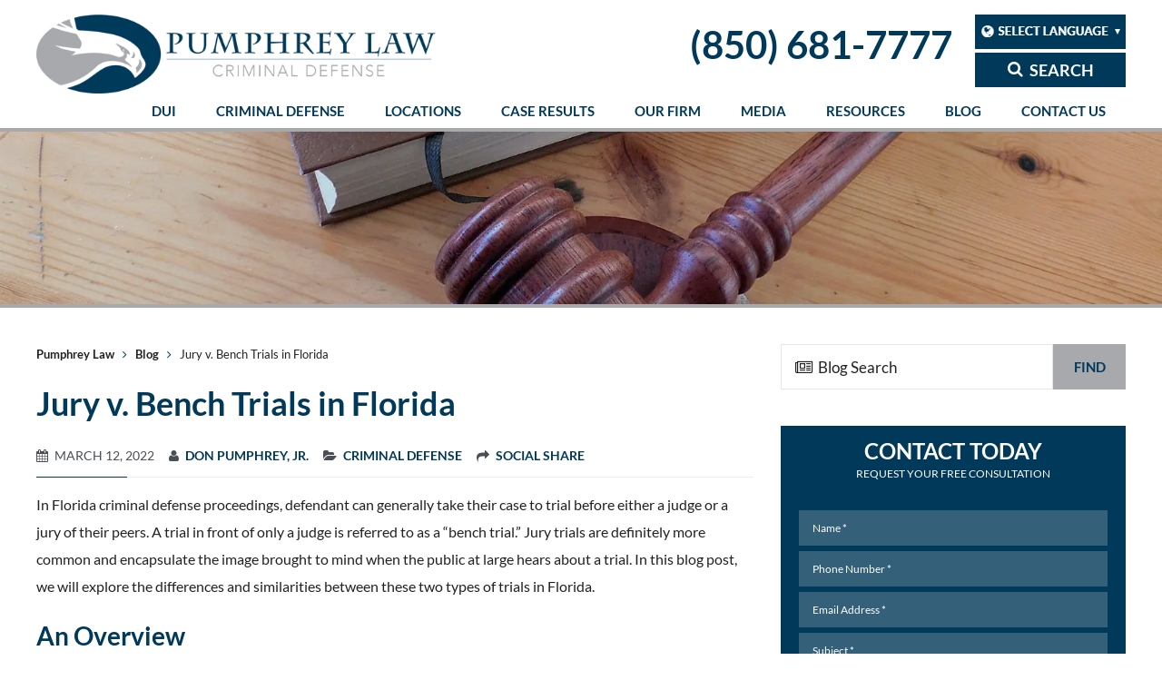

--- FILE ---
content_type: text/html; charset=UTF-8
request_url: https://www.pumphreylawfirm.com/blog/jury-v-bench-trials-in-florida/
body_size: 64962
content:
<!DOCTYPE html>
<html lang="en">
<head><meta charset="utf-8"><script>if(navigator.userAgent.match(/MSIE|Internet Explorer/i)||navigator.userAgent.match(/Trident\/7\..*?rv:11/i)){var href=document.location.href;if(!href.match(/[?&]nowprocket/)){if(href.indexOf("?")==-1){if(href.indexOf("#")==-1){document.location.href=href+"?nowprocket=1"}else{document.location.href=href.replace("#","?nowprocket=1#")}}else{if(href.indexOf("#")==-1){document.location.href=href+"&nowprocket=1"}else{document.location.href=href.replace("#","&nowprocket=1#")}}}}</script><script>(()=>{class RocketLazyLoadScripts{constructor(){this.v="2.0.4",this.userEvents=["keydown","keyup","mousedown","mouseup","mousemove","mouseover","mouseout","touchmove","touchstart","touchend","touchcancel","wheel","click","dblclick","input"],this.attributeEvents=["onblur","onclick","oncontextmenu","ondblclick","onfocus","onmousedown","onmouseenter","onmouseleave","onmousemove","onmouseout","onmouseover","onmouseup","onmousewheel","onscroll","onsubmit"]}async t(){this.i(),this.o(),/iP(ad|hone)/.test(navigator.userAgent)&&this.h(),this.u(),this.l(this),this.m(),this.k(this),this.p(this),this._(),await Promise.all([this.R(),this.L()]),this.lastBreath=Date.now(),this.S(this),this.P(),this.D(),this.O(),this.M(),await this.C(this.delayedScripts.normal),await this.C(this.delayedScripts.defer),await this.C(this.delayedScripts.async),await this.T(),await this.F(),await this.j(),await this.A(),window.dispatchEvent(new Event("rocket-allScriptsLoaded")),this.everythingLoaded=!0,this.lastTouchEnd&&await new Promise(t=>setTimeout(t,500-Date.now()+this.lastTouchEnd)),this.I(),this.H(),this.U(),this.W()}i(){this.CSPIssue=sessionStorage.getItem("rocketCSPIssue"),document.addEventListener("securitypolicyviolation",t=>{this.CSPIssue||"script-src-elem"!==t.violatedDirective||"data"!==t.blockedURI||(this.CSPIssue=!0,sessionStorage.setItem("rocketCSPIssue",!0))},{isRocket:!0})}o(){window.addEventListener("pageshow",t=>{this.persisted=t.persisted,this.realWindowLoadedFired=!0},{isRocket:!0}),window.addEventListener("pagehide",()=>{this.onFirstUserAction=null},{isRocket:!0})}h(){let t;function e(e){t=e}window.addEventListener("touchstart",e,{isRocket:!0}),window.addEventListener("touchend",function i(o){o.changedTouches[0]&&t.changedTouches[0]&&Math.abs(o.changedTouches[0].pageX-t.changedTouches[0].pageX)<10&&Math.abs(o.changedTouches[0].pageY-t.changedTouches[0].pageY)<10&&o.timeStamp-t.timeStamp<200&&(window.removeEventListener("touchstart",e,{isRocket:!0}),window.removeEventListener("touchend",i,{isRocket:!0}),"INPUT"===o.target.tagName&&"text"===o.target.type||(o.target.dispatchEvent(new TouchEvent("touchend",{target:o.target,bubbles:!0})),o.target.dispatchEvent(new MouseEvent("mouseover",{target:o.target,bubbles:!0})),o.target.dispatchEvent(new PointerEvent("click",{target:o.target,bubbles:!0,cancelable:!0,detail:1,clientX:o.changedTouches[0].clientX,clientY:o.changedTouches[0].clientY})),event.preventDefault()))},{isRocket:!0})}q(t){this.userActionTriggered||("mousemove"!==t.type||this.firstMousemoveIgnored?"keyup"===t.type||"mouseover"===t.type||"mouseout"===t.type||(this.userActionTriggered=!0,this.onFirstUserAction&&this.onFirstUserAction()):this.firstMousemoveIgnored=!0),"click"===t.type&&t.preventDefault(),t.stopPropagation(),t.stopImmediatePropagation(),"touchstart"===this.lastEvent&&"touchend"===t.type&&(this.lastTouchEnd=Date.now()),"click"===t.type&&(this.lastTouchEnd=0),this.lastEvent=t.type,t.composedPath&&t.composedPath()[0].getRootNode()instanceof ShadowRoot&&(t.rocketTarget=t.composedPath()[0]),this.savedUserEvents.push(t)}u(){this.savedUserEvents=[],this.userEventHandler=this.q.bind(this),this.userEvents.forEach(t=>window.addEventListener(t,this.userEventHandler,{passive:!1,isRocket:!0})),document.addEventListener("visibilitychange",this.userEventHandler,{isRocket:!0})}U(){this.userEvents.forEach(t=>window.removeEventListener(t,this.userEventHandler,{passive:!1,isRocket:!0})),document.removeEventListener("visibilitychange",this.userEventHandler,{isRocket:!0}),this.savedUserEvents.forEach(t=>{(t.rocketTarget||t.target).dispatchEvent(new window[t.constructor.name](t.type,t))})}m(){const t="return false",e=Array.from(this.attributeEvents,t=>"data-rocket-"+t),i="["+this.attributeEvents.join("],[")+"]",o="[data-rocket-"+this.attributeEvents.join("],[data-rocket-")+"]",s=(e,i,o)=>{o&&o!==t&&(e.setAttribute("data-rocket-"+i,o),e["rocket"+i]=new Function("event",o),e.setAttribute(i,t))};new MutationObserver(t=>{for(const n of t)"attributes"===n.type&&(n.attributeName.startsWith("data-rocket-")||this.everythingLoaded?n.attributeName.startsWith("data-rocket-")&&this.everythingLoaded&&this.N(n.target,n.attributeName.substring(12)):s(n.target,n.attributeName,n.target.getAttribute(n.attributeName))),"childList"===n.type&&n.addedNodes.forEach(t=>{if(t.nodeType===Node.ELEMENT_NODE)if(this.everythingLoaded)for(const i of[t,...t.querySelectorAll(o)])for(const t of i.getAttributeNames())e.includes(t)&&this.N(i,t.substring(12));else for(const e of[t,...t.querySelectorAll(i)])for(const t of e.getAttributeNames())this.attributeEvents.includes(t)&&s(e,t,e.getAttribute(t))})}).observe(document,{subtree:!0,childList:!0,attributeFilter:[...this.attributeEvents,...e]})}I(){this.attributeEvents.forEach(t=>{document.querySelectorAll("[data-rocket-"+t+"]").forEach(e=>{this.N(e,t)})})}N(t,e){const i=t.getAttribute("data-rocket-"+e);i&&(t.setAttribute(e,i),t.removeAttribute("data-rocket-"+e))}k(t){Object.defineProperty(HTMLElement.prototype,"onclick",{get(){return this.rocketonclick||null},set(e){this.rocketonclick=e,this.setAttribute(t.everythingLoaded?"onclick":"data-rocket-onclick","this.rocketonclick(event)")}})}S(t){function e(e,i){let o=e[i];e[i]=null,Object.defineProperty(e,i,{get:()=>o,set(s){t.everythingLoaded?o=s:e["rocket"+i]=o=s}})}e(document,"onreadystatechange"),e(window,"onload"),e(window,"onpageshow");try{Object.defineProperty(document,"readyState",{get:()=>t.rocketReadyState,set(e){t.rocketReadyState=e},configurable:!0}),document.readyState="loading"}catch(t){console.log("WPRocket DJE readyState conflict, bypassing")}}l(t){this.originalAddEventListener=EventTarget.prototype.addEventListener,this.originalRemoveEventListener=EventTarget.prototype.removeEventListener,this.savedEventListeners=[],EventTarget.prototype.addEventListener=function(e,i,o){o&&o.isRocket||!t.B(e,this)&&!t.userEvents.includes(e)||t.B(e,this)&&!t.userActionTriggered||e.startsWith("rocket-")||t.everythingLoaded?t.originalAddEventListener.call(this,e,i,o):(t.savedEventListeners.push({target:this,remove:!1,type:e,func:i,options:o}),"mouseenter"!==e&&"mouseleave"!==e||t.originalAddEventListener.call(this,e,t.savedUserEvents.push,o))},EventTarget.prototype.removeEventListener=function(e,i,o){o&&o.isRocket||!t.B(e,this)&&!t.userEvents.includes(e)||t.B(e,this)&&!t.userActionTriggered||e.startsWith("rocket-")||t.everythingLoaded?t.originalRemoveEventListener.call(this,e,i,o):t.savedEventListeners.push({target:this,remove:!0,type:e,func:i,options:o})}}J(t,e){this.savedEventListeners=this.savedEventListeners.filter(i=>{let o=i.type,s=i.target||window;return e!==o||t!==s||(this.B(o,s)&&(i.type="rocket-"+o),this.$(i),!1)})}H(){EventTarget.prototype.addEventListener=this.originalAddEventListener,EventTarget.prototype.removeEventListener=this.originalRemoveEventListener,this.savedEventListeners.forEach(t=>this.$(t))}$(t){t.remove?this.originalRemoveEventListener.call(t.target,t.type,t.func,t.options):this.originalAddEventListener.call(t.target,t.type,t.func,t.options)}p(t){let e;function i(e){return t.everythingLoaded?e:e.split(" ").map(t=>"load"===t||t.startsWith("load.")?"rocket-jquery-load":t).join(" ")}function o(o){function s(e){const s=o.fn[e];o.fn[e]=o.fn.init.prototype[e]=function(){return this[0]===window&&t.userActionTriggered&&("string"==typeof arguments[0]||arguments[0]instanceof String?arguments[0]=i(arguments[0]):"object"==typeof arguments[0]&&Object.keys(arguments[0]).forEach(t=>{const e=arguments[0][t];delete arguments[0][t],arguments[0][i(t)]=e})),s.apply(this,arguments),this}}if(o&&o.fn&&!t.allJQueries.includes(o)){const e={DOMContentLoaded:[],"rocket-DOMContentLoaded":[]};for(const t in e)document.addEventListener(t,()=>{e[t].forEach(t=>t())},{isRocket:!0});o.fn.ready=o.fn.init.prototype.ready=function(i){function s(){parseInt(o.fn.jquery)>2?setTimeout(()=>i.bind(document)(o)):i.bind(document)(o)}return"function"==typeof i&&(t.realDomReadyFired?!t.userActionTriggered||t.fauxDomReadyFired?s():e["rocket-DOMContentLoaded"].push(s):e.DOMContentLoaded.push(s)),o([])},s("on"),s("one"),s("off"),t.allJQueries.push(o)}e=o}t.allJQueries=[],o(window.jQuery),Object.defineProperty(window,"jQuery",{get:()=>e,set(t){o(t)}})}P(){const t=new Map;document.write=document.writeln=function(e){const i=document.currentScript,o=document.createRange(),s=i.parentElement;let n=t.get(i);void 0===n&&(n=i.nextSibling,t.set(i,n));const c=document.createDocumentFragment();o.setStart(c,0),c.appendChild(o.createContextualFragment(e)),s.insertBefore(c,n)}}async R(){return new Promise(t=>{this.userActionTriggered?t():this.onFirstUserAction=t})}async L(){return new Promise(t=>{document.addEventListener("DOMContentLoaded",()=>{this.realDomReadyFired=!0,t()},{isRocket:!0})})}async j(){return this.realWindowLoadedFired?Promise.resolve():new Promise(t=>{window.addEventListener("load",t,{isRocket:!0})})}M(){this.pendingScripts=[];this.scriptsMutationObserver=new MutationObserver(t=>{for(const e of t)e.addedNodes.forEach(t=>{"SCRIPT"!==t.tagName||t.noModule||t.isWPRocket||this.pendingScripts.push({script:t,promise:new Promise(e=>{const i=()=>{const i=this.pendingScripts.findIndex(e=>e.script===t);i>=0&&this.pendingScripts.splice(i,1),e()};t.addEventListener("load",i,{isRocket:!0}),t.addEventListener("error",i,{isRocket:!0}),setTimeout(i,1e3)})})})}),this.scriptsMutationObserver.observe(document,{childList:!0,subtree:!0})}async F(){await this.X(),this.pendingScripts.length?(await this.pendingScripts[0].promise,await this.F()):this.scriptsMutationObserver.disconnect()}D(){this.delayedScripts={normal:[],async:[],defer:[]},document.querySelectorAll("script[type$=rocketlazyloadscript]").forEach(t=>{t.hasAttribute("data-rocket-src")?t.hasAttribute("async")&&!1!==t.async?this.delayedScripts.async.push(t):t.hasAttribute("defer")&&!1!==t.defer||"module"===t.getAttribute("data-rocket-type")?this.delayedScripts.defer.push(t):this.delayedScripts.normal.push(t):this.delayedScripts.normal.push(t)})}async _(){await this.L();let t=[];document.querySelectorAll("script[type$=rocketlazyloadscript][data-rocket-src]").forEach(e=>{let i=e.getAttribute("data-rocket-src");if(i&&!i.startsWith("data:")){i.startsWith("//")&&(i=location.protocol+i);try{const o=new URL(i).origin;o!==location.origin&&t.push({src:o,crossOrigin:e.crossOrigin||"module"===e.getAttribute("data-rocket-type")})}catch(t){}}}),t=[...new Map(t.map(t=>[JSON.stringify(t),t])).values()],this.Y(t,"preconnect")}async G(t){if(await this.K(),!0!==t.noModule||!("noModule"in HTMLScriptElement.prototype))return new Promise(e=>{let i;function o(){(i||t).setAttribute("data-rocket-status","executed"),e()}try{if(navigator.userAgent.includes("Firefox/")||""===navigator.vendor||this.CSPIssue)i=document.createElement("script"),[...t.attributes].forEach(t=>{let e=t.nodeName;"type"!==e&&("data-rocket-type"===e&&(e="type"),"data-rocket-src"===e&&(e="src"),i.setAttribute(e,t.nodeValue))}),t.text&&(i.text=t.text),t.nonce&&(i.nonce=t.nonce),i.hasAttribute("src")?(i.addEventListener("load",o,{isRocket:!0}),i.addEventListener("error",()=>{i.setAttribute("data-rocket-status","failed-network"),e()},{isRocket:!0}),setTimeout(()=>{i.isConnected||e()},1)):(i.text=t.text,o()),i.isWPRocket=!0,t.parentNode.replaceChild(i,t);else{const i=t.getAttribute("data-rocket-type"),s=t.getAttribute("data-rocket-src");i?(t.type=i,t.removeAttribute("data-rocket-type")):t.removeAttribute("type"),t.addEventListener("load",o,{isRocket:!0}),t.addEventListener("error",i=>{this.CSPIssue&&i.target.src.startsWith("data:")?(console.log("WPRocket: CSP fallback activated"),t.removeAttribute("src"),this.G(t).then(e)):(t.setAttribute("data-rocket-status","failed-network"),e())},{isRocket:!0}),s?(t.fetchPriority="high",t.removeAttribute("data-rocket-src"),t.src=s):t.src="data:text/javascript;base64,"+window.btoa(unescape(encodeURIComponent(t.text)))}}catch(i){t.setAttribute("data-rocket-status","failed-transform"),e()}});t.setAttribute("data-rocket-status","skipped")}async C(t){const e=t.shift();return e?(e.isConnected&&await this.G(e),this.C(t)):Promise.resolve()}O(){this.Y([...this.delayedScripts.normal,...this.delayedScripts.defer,...this.delayedScripts.async],"preload")}Y(t,e){this.trash=this.trash||[];let i=!0;var o=document.createDocumentFragment();t.forEach(t=>{const s=t.getAttribute&&t.getAttribute("data-rocket-src")||t.src;if(s&&!s.startsWith("data:")){const n=document.createElement("link");n.href=s,n.rel=e,"preconnect"!==e&&(n.as="script",n.fetchPriority=i?"high":"low"),t.getAttribute&&"module"===t.getAttribute("data-rocket-type")&&(n.crossOrigin=!0),t.crossOrigin&&(n.crossOrigin=t.crossOrigin),t.integrity&&(n.integrity=t.integrity),t.nonce&&(n.nonce=t.nonce),o.appendChild(n),this.trash.push(n),i=!1}}),document.head.appendChild(o)}W(){this.trash.forEach(t=>t.remove())}async T(){try{document.readyState="interactive"}catch(t){}this.fauxDomReadyFired=!0;try{await this.K(),this.J(document,"readystatechange"),document.dispatchEvent(new Event("rocket-readystatechange")),await this.K(),document.rocketonreadystatechange&&document.rocketonreadystatechange(),await this.K(),this.J(document,"DOMContentLoaded"),document.dispatchEvent(new Event("rocket-DOMContentLoaded")),await this.K(),this.J(window,"DOMContentLoaded"),window.dispatchEvent(new Event("rocket-DOMContentLoaded"))}catch(t){console.error(t)}}async A(){try{document.readyState="complete"}catch(t){}try{await this.K(),this.J(document,"readystatechange"),document.dispatchEvent(new Event("rocket-readystatechange")),await this.K(),document.rocketonreadystatechange&&document.rocketonreadystatechange(),await this.K(),this.J(window,"load"),window.dispatchEvent(new Event("rocket-load")),await this.K(),window.rocketonload&&window.rocketonload(),await this.K(),this.allJQueries.forEach(t=>t(window).trigger("rocket-jquery-load")),await this.K(),this.J(window,"pageshow");const t=new Event("rocket-pageshow");t.persisted=this.persisted,window.dispatchEvent(t),await this.K(),window.rocketonpageshow&&window.rocketonpageshow({persisted:this.persisted})}catch(t){console.error(t)}}async K(){Date.now()-this.lastBreath>45&&(await this.X(),this.lastBreath=Date.now())}async X(){return document.hidden?new Promise(t=>setTimeout(t)):new Promise(t=>requestAnimationFrame(t))}B(t,e){return e===document&&"readystatechange"===t||(e===document&&"DOMContentLoaded"===t||(e===window&&"DOMContentLoaded"===t||(e===window&&"load"===t||e===window&&"pageshow"===t)))}static run(){(new RocketLazyLoadScripts).t()}}RocketLazyLoadScripts.run()})();</script>

<title>Jury v. Bench Trials in Florida - Pumphrey Law</title>
<link data-rocket-preload as="style" href="https://fonts.googleapis.com/css2?family=Cinzel&#038;family=Lato:ital,wght@0,400;0,700;1,400;1,700&#038;display=swap" rel="preload">
<link href="https://fonts.googleapis.com/css2?family=Cinzel&#038;family=Lato:ital,wght@0,400;0,700;1,400;1,700&#038;display=swap" media="print" onload="this.media=&#039;all&#039;" rel="stylesheet">
<style id="wpr-usedcss">@font-face{font-family:Lato;font-style:italic;font-weight:400;font-display:swap;src:url(https://fonts.gstatic.com/s/lato/v25/S6u8w4BMUTPHjxsAXC-q.woff2) format('woff2');unicode-range:U+0000-00FF,U+0131,U+0152-0153,U+02BB-02BC,U+02C6,U+02DA,U+02DC,U+0304,U+0308,U+0329,U+2000-206F,U+20AC,U+2122,U+2191,U+2193,U+2212,U+2215,U+FEFF,U+FFFD}@font-face{font-family:Lato;font-style:normal;font-weight:400;font-display:swap;src:url(https://fonts.gstatic.com/s/lato/v25/S6uyw4BMUTPHjx4wXg.woff2) format('woff2');unicode-range:U+0000-00FF,U+0131,U+0152-0153,U+02BB-02BC,U+02C6,U+02DA,U+02DC,U+0304,U+0308,U+0329,U+2000-206F,U+20AC,U+2122,U+2191,U+2193,U+2212,U+2215,U+FEFF,U+FFFD}@font-face{font-family:Lato;font-style:normal;font-weight:700;font-display:swap;src:url(https://fonts.gstatic.com/s/lato/v25/S6u9w4BMUTPHh6UVSwiPGQ.woff2) format('woff2');unicode-range:U+0000-00FF,U+0131,U+0152-0153,U+02BB-02BC,U+02C6,U+02DA,U+02DC,U+0304,U+0308,U+0329,U+2000-206F,U+20AC,U+2122,U+2191,U+2193,U+2212,U+2215,U+FEFF,U+FFFD}img:is([sizes=auto i],[sizes^="auto," i]){contain-intrinsic-size:3000px 1500px}img.emoji{display:inline!important;border:none!important;box-shadow:none!important;height:1em!important;width:1em!important;margin:0 .07em!important;vertical-align:-.1em!important;background:0 0!important;padding:0!important}:root{--wp--preset--aspect-ratio--square:1;--wp--preset--aspect-ratio--4-3:4/3;--wp--preset--aspect-ratio--3-4:3/4;--wp--preset--aspect-ratio--3-2:3/2;--wp--preset--aspect-ratio--2-3:2/3;--wp--preset--aspect-ratio--16-9:16/9;--wp--preset--aspect-ratio--9-16:9/16;--wp--preset--color--black:#000000;--wp--preset--color--cyan-bluish-gray:#abb8c3;--wp--preset--color--white:#ffffff;--wp--preset--color--pale-pink:#f78da7;--wp--preset--color--vivid-red:#cf2e2e;--wp--preset--color--luminous-vivid-orange:#ff6900;--wp--preset--color--luminous-vivid-amber:#fcb900;--wp--preset--color--light-green-cyan:#7bdcb5;--wp--preset--color--vivid-green-cyan:#00d084;--wp--preset--color--pale-cyan-blue:#8ed1fc;--wp--preset--color--vivid-cyan-blue:#0693e3;--wp--preset--color--vivid-purple:#9b51e0;--wp--preset--gradient--vivid-cyan-blue-to-vivid-purple:linear-gradient(135deg,rgba(6, 147, 227, 1) 0%,rgb(155, 81, 224) 100%);--wp--preset--gradient--light-green-cyan-to-vivid-green-cyan:linear-gradient(135deg,rgb(122, 220, 180) 0%,rgb(0, 208, 130) 100%);--wp--preset--gradient--luminous-vivid-amber-to-luminous-vivid-orange:linear-gradient(135deg,rgba(252, 185, 0, 1) 0%,rgba(255, 105, 0, 1) 100%);--wp--preset--gradient--luminous-vivid-orange-to-vivid-red:linear-gradient(135deg,rgba(255, 105, 0, 1) 0%,rgb(207, 46, 46) 100%);--wp--preset--gradient--very-light-gray-to-cyan-bluish-gray:linear-gradient(135deg,rgb(238, 238, 238) 0%,rgb(169, 184, 195) 100%);--wp--preset--gradient--cool-to-warm-spectrum:linear-gradient(135deg,rgb(74, 234, 220) 0%,rgb(151, 120, 209) 20%,rgb(207, 42, 186) 40%,rgb(238, 44, 130) 60%,rgb(251, 105, 98) 80%,rgb(254, 248, 76) 100%);--wp--preset--gradient--blush-light-purple:linear-gradient(135deg,rgb(255, 206, 236) 0%,rgb(152, 150, 240) 100%);--wp--preset--gradient--blush-bordeaux:linear-gradient(135deg,rgb(254, 205, 165) 0%,rgb(254, 45, 45) 50%,rgb(107, 0, 62) 100%);--wp--preset--gradient--luminous-dusk:linear-gradient(135deg,rgb(255, 203, 112) 0%,rgb(199, 81, 192) 50%,rgb(65, 88, 208) 100%);--wp--preset--gradient--pale-ocean:linear-gradient(135deg,rgb(255, 245, 203) 0%,rgb(182, 227, 212) 50%,rgb(51, 167, 181) 100%);--wp--preset--gradient--electric-grass:linear-gradient(135deg,rgb(202, 248, 128) 0%,rgb(113, 206, 126) 100%);--wp--preset--gradient--midnight:linear-gradient(135deg,rgb(2, 3, 129) 0%,rgb(40, 116, 252) 100%);--wp--preset--font-size--small:13px;--wp--preset--font-size--medium:20px;--wp--preset--font-size--large:36px;--wp--preset--font-size--x-large:42px;--wp--preset--spacing--20:0.44rem;--wp--preset--spacing--30:0.67rem;--wp--preset--spacing--40:1rem;--wp--preset--spacing--50:1.5rem;--wp--preset--spacing--60:2.25rem;--wp--preset--spacing--70:3.38rem;--wp--preset--spacing--80:5.06rem;--wp--preset--shadow--natural:6px 6px 9px rgba(0, 0, 0, .2);--wp--preset--shadow--deep:12px 12px 50px rgba(0, 0, 0, .4);--wp--preset--shadow--sharp:6px 6px 0px rgba(0, 0, 0, .2);--wp--preset--shadow--outlined:6px 6px 0px -3px rgba(255, 255, 255, 1),6px 6px rgba(0, 0, 0, 1);--wp--preset--shadow--crisp:6px 6px 0px rgba(0, 0, 0, 1)}:where(.is-layout-flex){gap:.5em}:where(.is-layout-grid){gap:.5em}:where(.wp-block-post-template.is-layout-flex){gap:1.25em}:where(.wp-block-post-template.is-layout-grid){gap:1.25em}:where(.wp-block-columns.is-layout-flex){gap:2em}:where(.wp-block-columns.is-layout-grid){gap:2em}:root :where(.wp-block-pullquote){font-size:1.5em;line-height:1.6}.rll-youtube-player{position:relative;padding-bottom:56.23%;height:0;overflow:hidden;max-width:100%}.rll-youtube-player:focus-within{outline:currentColor solid 2px;outline-offset:5px}.rll-youtube-player iframe{position:absolute;top:0;left:0;width:100%;height:100%;z-index:100;background:0 0}.rll-youtube-player img{bottom:0;display:block;left:0;margin:auto;max-width:100%;width:100%;position:absolute;right:0;top:0;border:none;height:auto;-webkit-transition:.4s;-moz-transition:.4s;transition:.4s all}.rll-youtube-player img:hover{-webkit-filter:brightness(75%)}.rll-youtube-player .play{height:100%;width:100%;left:0;top:0;position:absolute;background:url(https://www.pumphreylawfirm.com/wp-content/plugins/wp-rocket/assets/img/youtube.png) center no-repeat;background-color:transparent!important;cursor:pointer;border:none}.fluid-width-video-wrapper{width:100%;position:relative;padding:0}.fluid-width-video-wrapper embed,.fluid-width-video-wrapper iframe,.fluid-width-video-wrapper object{position:absolute;top:0;left:0;width:100%;height:100%}html{font-family:sans-serif;-webkit-text-size-adjust:100%;-ms-text-size-adjust:100%}article,aside,details,figcaption,figure,footer,header,hgroup,main,menu,nav,section,summary{display:block}audio,canvas,progress,video{display:inline-block;vertical-align:baseline}a{background-color:transparent}h1{margin:.67em 0;font-size:2em}mark{color:#000;background:#ff0}sub,sup{position:relative;font-size:75%;line-height:0;vertical-align:baseline}figure{margin:1em 40px}hr{height:0;-webkit-box-sizing:content-box;-moz-box-sizing:content-box;box-sizing:content-box}pre{overflow:auto}code,kbd,pre,samp{font-family:monospace,monospace;font-size:1em}button,input,optgroup,select,textarea{margin:0;font:inherit;color:inherit}button{overflow:visible}button::-moz-focus-inner,input::-moz-focus-inner{padding:0;border:0}input{line-height:normal}input[type=checkbox],input[type=radio]{-webkit-box-sizing:border-box;-moz-box-sizing:border-box;box-sizing:border-box;padding:0}input[type=number]::-webkit-inner-spin-button,input[type=number]::-webkit-outer-spin-button{height:auto}input[type=search]{-webkit-box-sizing:content-box;-moz-box-sizing:content-box;box-sizing:content-box;-webkit-appearance:textfield}fieldset{padding:.35em .625em .75em;margin:0 2px;border:1px solid silver}legend{padding:0;border:0}textarea{overflow:auto}optgroup{font-weight:700}table{border-spacing:0;border-collapse:collapse}td,th{padding:0}@media print{*,:after,:before{color:#000!important;text-shadow:none!important;background:0 0!important;-webkit-box-shadow:none!important;box-shadow:none!important}a,a:visited{text-decoration:underline}a[href]:after{content:" (" attr(href) ")"}abbr[title]:after{content:" (" attr(title) ")"}a[href^="#"]:after,a[href^="javascript:"]:after{content:""}blockquote,pre{border:1px solid #999;page-break-inside:avoid}thead{display:table-header-group}img,tr{page-break-inside:avoid}img{max-width:100%!important}h2,h3,p{orphans:3;widows:3}h2,h3{page-break-after:avoid}.navbar{display:none}.btn>.caret,.dropup>.btn>.caret{border-top-color:#000!important}.label{border:1px solid #000}.table{border-collapse:collapse!important}.table td,.table th{background-color:#fff!important}.table-bordered td,.table-bordered th{border:1px solid #ddd!important}}*{-webkit-box-sizing:border-box;-moz-box-sizing:border-box;box-sizing:border-box}:after,:before{-webkit-box-sizing:border-box;-moz-box-sizing:border-box;box-sizing:border-box}html{font-size:10px;-webkit-tap-highlight-color:transparent}body{font-family:"Helvetica Neue",Helvetica,Arial,sans-serif;font-size:14px;line-height:1.42857143;color:#333;background-color:#fff}button,input,select,textarea{font-family:inherit;font-size:inherit;line-height:inherit}a{color:#337ab7;text-decoration:none}a:focus,a:hover{color:#000;text-decoration:none}a:focus{outline:dotted thin;outline:-webkit-focus-ring-color auto 5px;outline-offset:-2px}img{vertical-align:middle}.carousel-inner>.item>a>img,.carousel-inner>.item>img,.img-responsive,.thumbnail a>img,.thumbnail>img{display:block;max-width:100%;height:auto}.img-rounded{border-radius:6px}.img-thumbnail{display:inline-block;max-width:100%;height:auto;padding:4px;line-height:1.42857143;background-color:#fff;border:1px solid #ddd;border-radius:4px;-webkit-transition:.2s ease-in-out;-o-transition:.2s ease-in-out;transition:all .2s ease-in-out}.img-circle{border-radius:50%}hr{margin-top:20px;margin-bottom:20px;border:0;border-top:1px solid #eee}.sr-only{position:absolute;width:1px;height:1px;padding:0;margin:-1px;overflow:hidden;clip:rect(0,0,0,0);border:0}.sr-only-focusable:active,.sr-only-focusable:focus{position:static;width:auto;height:auto;margin:0;overflow:visible;clip:auto}[role=button]{cursor:pointer}.h1,.h2,.h3,.h4,.h5,.h6,h1,h2,h3,h4,h5,h6{font-family:inherit;font-weight:500;line-height:1.1;color:inherit}.h1 .small,.h1 small,.h2 .small,.h2 small,.h3 .small,.h3 small,.h4 .small,.h4 small,.h5 .small,.h5 small,.h6 .small,.h6 small,h1 .small,h1 small,h2 .small,h2 small,h3 .small,h3 small,h4 .small,h4 small,h5 .small,h5 small,h6 .small,h6 small{font-weight:400;line-height:1;color:#777}.h1,.h2,.h3,h1,h2,h3{margin-top:20px;margin-bottom:10px}.h1 .small,.h1 small,.h2 .small,.h2 small,.h3 .small,.h3 small,h1 .small,h1 small,h2 .small,h2 small,h3 .small,h3 small{font-size:65%}.h4,.h5,.h6,h4,h5,h6{margin-top:10px;margin-bottom:10px}.h4 .small,.h4 small,.h5 .small,.h5 small,.h6 .small,.h6 small,h4 .small,h4 small,h5 .small,h5 small,h6 .small,h6 small{font-size:75%}.h1,h1{font-size:36px}.h2,h2{font-size:30px}.h3,h3{font-size:24px}.h4,h4{font-size:18px}.h5,h5{font-size:14px}.h6,h6{font-size:12px}p{margin:0 0 10px}.lead{margin-bottom:20px;font-size:16px;font-weight:300;line-height:1.4}@media (min-width:768px){.lead{font-size:21px}.dl-horizontal dt{float:left;width:160px;overflow:hidden;clear:left;text-align:right;text-overflow:ellipsis;white-space:nowrap}.dl-horizontal dd{margin-left:180px}}.small,small{font-size:85%}.mark,mark{padding:.2em;background-color:#fcf8e3}.text-left{text-align:left}.text-right{text-align:right}.text-center{text-align:center}.text-justify{text-align:justify}.text-nowrap{white-space:nowrap}.text-lowercase{text-transform:lowercase}.text-uppercase{text-transform:uppercase}.text-capitalize{text-transform:capitalize}.text-muted{color:#777}.text-primary{color:#337ab7}a.text-primary:focus,a.text-primary:hover{color:#286090}.text-success{color:#3c763d}a.text-success:focus,a.text-success:hover{color:#2b542c}.text-info{color:#31708f}a.text-info:focus,a.text-info:hover{color:#245269}.text-warning{color:#8a6d3b}a.text-warning:focus,a.text-warning:hover{color:#66512c}.text-danger{color:#a94442}a.text-danger:focus,a.text-danger:hover{color:#843534}.bg-primary{color:#fff;background-color:#337ab7}a.bg-primary:focus,a.bg-primary:hover{background-color:#286090}.bg-success{background-color:#dff0d8}a.bg-success:focus,a.bg-success:hover{background-color:#c1e2b3}.bg-info{background-color:#d9edf7}a.bg-info:focus,a.bg-info:hover{background-color:#afd9ee}.bg-warning{background-color:#fcf8e3}a.bg-warning:focus,a.bg-warning:hover{background-color:#f7ecb5}.bg-danger{background-color:#f2dede}a.bg-danger:focus,a.bg-danger:hover{background-color:#e4b9b9}.page-header{padding-bottom:9px;margin:40px 0 20px;border-bottom:1px solid #eee}ol,ul{margin-top:0;margin-bottom:10px}ol ol,ol ul,ul ol,ul ul{margin-bottom:0}.list-unstyled{padding-left:0;list-style:none}.list-inline{padding-left:0;margin-left:-5px;list-style:none}.list-inline>li{display:inline-block;padding-right:5px;padding-left:5px}dl{margin-top:0;margin-bottom:20px}dd,dt{line-height:1.42857143}dt{font-weight:700}dd{margin-left:0}abbr[data-original-title],abbr[title]{cursor:help;border-bottom:1px dotted #777}.initialism{font-size:90%;text-transform:uppercase}blockquote{padding:10px 20px;margin:0 0 20px;font-size:17.5px;border-left:5px solid #eee}blockquote ol:last-child,blockquote p:last-child,blockquote ul:last-child{margin-bottom:0}blockquote .small,blockquote footer,blockquote small{display:block;font-size:80%;line-height:1.42857143;color:#777}blockquote .small:before,blockquote footer:before,blockquote small:before{content:'\2014 \00A0'}.blockquote-reverse,blockquote.pull-right{padding-right:15px;padding-left:0;text-align:right;border-right:5px solid #eee;border-left:0}.blockquote-reverse .small:before,.blockquote-reverse footer:before,.blockquote-reverse small:before,blockquote.pull-right .small:before,blockquote.pull-right footer:before,blockquote.pull-right small:before{content:''}.blockquote-reverse .small:after,.blockquote-reverse footer:after,.blockquote-reverse small:after,blockquote.pull-right .small:after,blockquote.pull-right footer:after,blockquote.pull-right small:after{content:'\00A0 \2014'}address{margin-bottom:20px;font-style:normal;line-height:1.42857143}code,kbd,pre,samp{font-family:Menlo,Monaco,Consolas,"Courier New",monospace}code{padding:2px 4px;font-size:90%;color:#c7254e;background-color:#f9f2f4;border-radius:4px}kbd{padding:2px 4px;font-size:90%;color:#fff;background-color:#333;border-radius:3px;-webkit-box-shadow:inset 0 -1px 0 rgba(0,0,0,.25);box-shadow:inset 0 -1px 0 rgba(0,0,0,.25)}kbd kbd{padding:0;font-size:100%;font-weight:700;-webkit-box-shadow:none;box-shadow:none}pre{display:block;padding:9.5px;margin:0 0 10px;font-size:13px;line-height:1.42857143;color:#333;word-break:break-all;word-wrap:break-word;background-color:#f5f5f5;border:1px solid #ccc;border-radius:4px}pre code{padding:0;font-size:inherit;color:inherit;white-space:pre-wrap;background-color:transparent;border-radius:0}.pre-scrollable{max-height:340px;overflow-y:scroll}.container{padding-right:15px;padding-left:15px;margin-right:auto;margin-left:auto}@media (min-width:768px){.container{width:750px}}@media (min-width:992px){.container{width:970px}}@media (min-width:1200px){.container{width:1170px}}.container-fluid{padding-right:15px;padding-left:15px;margin-right:auto;margin-left:auto}.row{margin-right:-15px;margin-left:-15px}.col-lg-1,.col-lg-10,.col-lg-11,.col-lg-12,.col-lg-2,.col-lg-3,.col-lg-4,.col-lg-5,.col-lg-6,.col-lg-7,.col-lg-8,.col-lg-9,.col-md-1,.col-md-10,.col-md-11,.col-md-12,.col-md-2,.col-md-3,.col-md-4,.col-md-5,.col-md-6,.col-md-7,.col-md-8,.col-md-9,.col-sm-1,.col-sm-10,.col-sm-11,.col-sm-12,.col-sm-2,.col-sm-3,.col-sm-4,.col-sm-5,.col-sm-6,.col-sm-7,.col-sm-8,.col-sm-9,.col-xs-1,.col-xs-10,.col-xs-11,.col-xs-12,.col-xs-2,.col-xs-3,.col-xs-4,.col-xs-5,.col-xs-6,.col-xs-7,.col-xs-8,.col-xs-9{position:relative;min-height:1px;padding-right:15px;padding-left:15px}.col-xs-1,.col-xs-10,.col-xs-11,.col-xs-12,.col-xs-2,.col-xs-3,.col-xs-4,.col-xs-5,.col-xs-6,.col-xs-7,.col-xs-8,.col-xs-9{float:left}.col-xs-12{width:100%}.col-xs-11{width:91.66666667%}.col-xs-10{width:83.33333333%}.col-xs-9{width:75%}.col-xs-8{width:66.66666667%}.col-xs-7{width:58.33333333%}.col-xs-6{width:50%}.col-xs-5{width:41.66666667%}.col-xs-4{width:33.33333333%}.col-xs-3{width:25%}.col-xs-2{width:16.66666667%}.col-xs-1{width:8.33333333%}.col-xs-pull-12{right:100%}.col-xs-pull-11{right:91.66666667%}.col-xs-pull-10{right:83.33333333%}.col-xs-pull-9{right:75%}.col-xs-pull-8{right:66.66666667%}.col-xs-pull-7{right:58.33333333%}.col-xs-pull-6{right:50%}.col-xs-pull-5{right:41.66666667%}.col-xs-pull-4{right:33.33333333%}.col-xs-pull-3{right:25%}.col-xs-pull-2{right:16.66666667%}.col-xs-pull-1{right:8.33333333%}.col-xs-pull-0{right:auto}.col-xs-push-12{left:100%}.col-xs-push-11{left:91.66666667%}.col-xs-push-10{left:83.33333333%}.col-xs-push-9{left:75%}.col-xs-push-8{left:66.66666667%}.col-xs-push-7{left:58.33333333%}.col-xs-push-6{left:50%}.col-xs-push-5{left:41.66666667%}.col-xs-push-4{left:33.33333333%}.col-xs-push-3{left:25%}.col-xs-push-2{left:16.66666667%}.col-xs-push-1{left:8.33333333%}.col-xs-push-0{left:auto}.col-xs-offset-12{margin-left:100%}.col-xs-offset-11{margin-left:91.66666667%}.col-xs-offset-10{margin-left:83.33333333%}.col-xs-offset-9{margin-left:75%}.col-xs-offset-8{margin-left:66.66666667%}.col-xs-offset-7{margin-left:58.33333333%}.col-xs-offset-6{margin-left:50%}.col-xs-offset-5{margin-left:41.66666667%}.col-xs-offset-4{margin-left:33.33333333%}.col-xs-offset-3{margin-left:25%}.col-xs-offset-2{margin-left:16.66666667%}.col-xs-offset-1{margin-left:8.33333333%}.col-xs-offset-0{margin-left:0}@media (min-width:768px){.col-sm-1,.col-sm-10,.col-sm-11,.col-sm-12,.col-sm-2,.col-sm-3,.col-sm-4,.col-sm-5,.col-sm-6,.col-sm-7,.col-sm-8,.col-sm-9{float:left}.col-sm-12{width:100%}.col-sm-11{width:91.66666667%}.col-sm-10{width:83.33333333%}.col-sm-9{width:75%}.col-sm-8{width:66.66666667%}.col-sm-7{width:58.33333333%}.col-sm-6{width:50%}.col-sm-5{width:41.66666667%}.col-sm-4{width:33.33333333%}.col-sm-3{width:25%}.col-sm-2{width:16.66666667%}.col-sm-1{width:8.33333333%}.col-sm-pull-12{right:100%}.col-sm-pull-11{right:91.66666667%}.col-sm-pull-10{right:83.33333333%}.col-sm-pull-9{right:75%}.col-sm-pull-8{right:66.66666667%}.col-sm-pull-7{right:58.33333333%}.col-sm-pull-6{right:50%}.col-sm-pull-5{right:41.66666667%}.col-sm-pull-4{right:33.33333333%}.col-sm-pull-3{right:25%}.col-sm-pull-2{right:16.66666667%}.col-sm-pull-1{right:8.33333333%}.col-sm-pull-0{right:auto}.col-sm-push-12{left:100%}.col-sm-push-11{left:91.66666667%}.col-sm-push-10{left:83.33333333%}.col-sm-push-9{left:75%}.col-sm-push-8{left:66.66666667%}.col-sm-push-7{left:58.33333333%}.col-sm-push-6{left:50%}.col-sm-push-5{left:41.66666667%}.col-sm-push-4{left:33.33333333%}.col-sm-push-3{left:25%}.col-sm-push-2{left:16.66666667%}.col-sm-push-1{left:8.33333333%}.col-sm-push-0{left:auto}.col-sm-offset-12{margin-left:100%}.col-sm-offset-11{margin-left:91.66666667%}.col-sm-offset-10{margin-left:83.33333333%}.col-sm-offset-9{margin-left:75%}.col-sm-offset-8{margin-left:66.66666667%}.col-sm-offset-7{margin-left:58.33333333%}.col-sm-offset-6{margin-left:50%}.col-sm-offset-5{margin-left:41.66666667%}.col-sm-offset-4{margin-left:33.33333333%}.col-sm-offset-3{margin-left:25%}.col-sm-offset-2{margin-left:16.66666667%}.col-sm-offset-1{margin-left:8.33333333%}.col-sm-offset-0{margin-left:0}}@media (min-width:992px){.col-md-1,.col-md-10,.col-md-11,.col-md-12,.col-md-2,.col-md-3,.col-md-4,.col-md-5,.col-md-6,.col-md-7,.col-md-8,.col-md-9{float:left}.col-md-12{width:100%}.col-md-11{width:91.66666667%}.col-md-10{width:83.33333333%}.col-md-9{width:75%}.col-md-8{width:66.66666667%}.col-md-7{width:58.33333333%}.col-md-6{width:50%}.col-md-5{width:41.66666667%}.col-md-4{width:33.33333333%}.col-md-3{width:25%}.col-md-2{width:16.66666667%}.col-md-1{width:8.33333333%}.col-md-pull-12{right:100%}.col-md-pull-11{right:91.66666667%}.col-md-pull-10{right:83.33333333%}.col-md-pull-9{right:75%}.col-md-pull-8{right:66.66666667%}.col-md-pull-7{right:58.33333333%}.col-md-pull-6{right:50%}.col-md-pull-5{right:41.66666667%}.col-md-pull-4{right:33.33333333%}.col-md-pull-3{right:25%}.col-md-pull-2{right:16.66666667%}.col-md-pull-1{right:8.33333333%}.col-md-pull-0{right:auto}.col-md-push-12{left:100%}.col-md-push-11{left:91.66666667%}.col-md-push-10{left:83.33333333%}.col-md-push-9{left:75%}.col-md-push-8{left:66.66666667%}.col-md-push-7{left:58.33333333%}.col-md-push-6{left:50%}.col-md-push-5{left:41.66666667%}.col-md-push-4{left:33.33333333%}.col-md-push-3{left:25%}.col-md-push-2{left:16.66666667%}.col-md-push-1{left:8.33333333%}.col-md-push-0{left:auto}.col-md-offset-12{margin-left:100%}.col-md-offset-11{margin-left:91.66666667%}.col-md-offset-10{margin-left:83.33333333%}.col-md-offset-9{margin-left:75%}.col-md-offset-8{margin-left:66.66666667%}.col-md-offset-7{margin-left:58.33333333%}.col-md-offset-6{margin-left:50%}.col-md-offset-5{margin-left:41.66666667%}.col-md-offset-4{margin-left:33.33333333%}.col-md-offset-3{margin-left:25%}.col-md-offset-2{margin-left:16.66666667%}.col-md-offset-1{margin-left:8.33333333%}.col-md-offset-0{margin-left:0}}@media (min-width:1200px){.col-lg-1,.col-lg-10,.col-lg-11,.col-lg-12,.col-lg-2,.col-lg-3,.col-lg-4,.col-lg-5,.col-lg-6,.col-lg-7,.col-lg-8,.col-lg-9{float:left}.col-lg-12{width:100%}.col-lg-11{width:91.66666667%}.col-lg-10{width:83.33333333%}.col-lg-9{width:75%}.col-lg-8{width:66.66666667%}.col-lg-7{width:58.33333333%}.col-lg-6{width:50%}.col-lg-5{width:41.66666667%}.col-lg-4{width:33.33333333%}.col-lg-3{width:25%}.col-lg-2{width:16.66666667%}.col-lg-1{width:8.33333333%}.col-lg-pull-12{right:100%}.col-lg-pull-11{right:91.66666667%}.col-lg-pull-10{right:83.33333333%}.col-lg-pull-9{right:75%}.col-lg-pull-8{right:66.66666667%}.col-lg-pull-7{right:58.33333333%}.col-lg-pull-6{right:50%}.col-lg-pull-5{right:41.66666667%}.col-lg-pull-4{right:33.33333333%}.col-lg-pull-3{right:25%}.col-lg-pull-2{right:16.66666667%}.col-lg-pull-1{right:8.33333333%}.col-lg-pull-0{right:auto}.col-lg-push-12{left:100%}.col-lg-push-11{left:91.66666667%}.col-lg-push-10{left:83.33333333%}.col-lg-push-9{left:75%}.col-lg-push-8{left:66.66666667%}.col-lg-push-7{left:58.33333333%}.col-lg-push-6{left:50%}.col-lg-push-5{left:41.66666667%}.col-lg-push-4{left:33.33333333%}.col-lg-push-3{left:25%}.col-lg-push-2{left:16.66666667%}.col-lg-push-1{left:8.33333333%}.col-lg-push-0{left:auto}.col-lg-offset-12{margin-left:100%}.col-lg-offset-11{margin-left:91.66666667%}.col-lg-offset-10{margin-left:83.33333333%}.col-lg-offset-9{margin-left:75%}.col-lg-offset-8{margin-left:66.66666667%}.col-lg-offset-7{margin-left:58.33333333%}.col-lg-offset-6{margin-left:50%}.col-lg-offset-5{margin-left:41.66666667%}.col-lg-offset-4{margin-left:33.33333333%}.col-lg-offset-3{margin-left:25%}.col-lg-offset-2{margin-left:16.66666667%}.col-lg-offset-1{margin-left:8.33333333%}.col-lg-offset-0{margin-left:0}}table{background-color:transparent}caption{padding-top:8px;padding-bottom:8px;color:#777;text-align:left}th{text-align:left}.table{width:100%;max-width:100%;margin-bottom:20px}.table>tbody>tr>td,.table>tbody>tr>th,.table>tfoot>tr>td,.table>tfoot>tr>th,.table>thead>tr>td,.table>thead>tr>th{padding:8px;line-height:1.42857143;vertical-align:top;border-top:1px solid #ddd}.table>thead>tr>th{vertical-align:bottom;border-bottom:2px solid #ddd}.table>caption+thead>tr:first-child>td,.table>caption+thead>tr:first-child>th,.table>colgroup+thead>tr:first-child>td,.table>colgroup+thead>tr:first-child>th,.table>thead:first-child>tr:first-child>td,.table>thead:first-child>tr:first-child>th{border-top:0}.table>tbody+tbody{border-top:2px solid #ddd}.table .table{background-color:#fff}.table-condensed>tbody>tr>td,.table-condensed>tbody>tr>th,.table-condensed>tfoot>tr>td,.table-condensed>tfoot>tr>th,.table-condensed>thead>tr>td,.table-condensed>thead>tr>th{padding:5px}.table-bordered{border:1px solid #ddd}.table-bordered>tbody>tr>td,.table-bordered>tbody>tr>th,.table-bordered>tfoot>tr>td,.table-bordered>tfoot>tr>th,.table-bordered>thead>tr>td,.table-bordered>thead>tr>th{border:1px solid #ddd}.table-bordered>thead>tr>td,.table-bordered>thead>tr>th{border-bottom-width:2px}.table-striped>tbody>tr:nth-of-type(odd){background-color:#f9f9f9}.table-hover>tbody>tr:hover{background-color:#f5f5f5}table col[class*=col-]{position:static;display:table-column;float:none}table td[class*=col-],table th[class*=col-]{position:static;display:table-cell;float:none}.table>tbody>tr.active>td,.table>tbody>tr.active>th,.table>tbody>tr>td.active,.table>tbody>tr>th.active,.table>tfoot>tr.active>td,.table>tfoot>tr.active>th,.table>tfoot>tr>td.active,.table>tfoot>tr>th.active,.table>thead>tr.active>td,.table>thead>tr.active>th,.table>thead>tr>td.active,.table>thead>tr>th.active{background-color:#f5f5f5}.table-hover>tbody>tr.active:hover>td,.table-hover>tbody>tr.active:hover>th,.table-hover>tbody>tr:hover>.active,.table-hover>tbody>tr>td.active:hover,.table-hover>tbody>tr>th.active:hover{background-color:#e8e8e8}.table>tbody>tr.success>td,.table>tbody>tr.success>th,.table>tbody>tr>td.success,.table>tbody>tr>th.success,.table>tfoot>tr.success>td,.table>tfoot>tr.success>th,.table>tfoot>tr>td.success,.table>tfoot>tr>th.success,.table>thead>tr.success>td,.table>thead>tr.success>th,.table>thead>tr>td.success,.table>thead>tr>th.success{background-color:#dff0d8}.table-hover>tbody>tr.success:hover>td,.table-hover>tbody>tr.success:hover>th,.table-hover>tbody>tr:hover>.success,.table-hover>tbody>tr>td.success:hover,.table-hover>tbody>tr>th.success:hover{background-color:#d0e9c6}.table>tbody>tr.info>td,.table>tbody>tr.info>th,.table>tbody>tr>td.info,.table>tbody>tr>th.info,.table>tfoot>tr.info>td,.table>tfoot>tr.info>th,.table>tfoot>tr>td.info,.table>tfoot>tr>th.info,.table>thead>tr.info>td,.table>thead>tr.info>th,.table>thead>tr>td.info,.table>thead>tr>th.info{background-color:#d9edf7}.table-hover>tbody>tr.info:hover>td,.table-hover>tbody>tr.info:hover>th,.table-hover>tbody>tr:hover>.info,.table-hover>tbody>tr>td.info:hover,.table-hover>tbody>tr>th.info:hover{background-color:#c4e3f3}.table>tbody>tr.warning>td,.table>tbody>tr.warning>th,.table>tbody>tr>td.warning,.table>tbody>tr>th.warning,.table>tfoot>tr.warning>td,.table>tfoot>tr.warning>th,.table>tfoot>tr>td.warning,.table>tfoot>tr>th.warning,.table>thead>tr.warning>td,.table>thead>tr.warning>th,.table>thead>tr>td.warning,.table>thead>tr>th.warning{background-color:#fcf8e3}.table-hover>tbody>tr.warning:hover>td,.table-hover>tbody>tr.warning:hover>th,.table-hover>tbody>tr:hover>.warning,.table-hover>tbody>tr>td.warning:hover,.table-hover>tbody>tr>th.warning:hover{background-color:#faf2cc}.table>tbody>tr.danger>td,.table>tbody>tr.danger>th,.table>tbody>tr>td.danger,.table>tbody>tr>th.danger,.table>tfoot>tr.danger>td,.table>tfoot>tr.danger>th,.table>tfoot>tr>td.danger,.table>tfoot>tr>th.danger,.table>thead>tr.danger>td,.table>thead>tr.danger>th,.table>thead>tr>td.danger,.table>thead>tr>th.danger{background-color:#f2dede}.table-hover>tbody>tr.danger:hover>td,.table-hover>tbody>tr.danger:hover>th,.table-hover>tbody>tr:hover>.danger,.table-hover>tbody>tr>td.danger:hover,.table-hover>tbody>tr>th.danger:hover{background-color:#ebcccc}.table-responsive{min-height:.01%;overflow-x:auto}@media screen and (max-width:767px){.table-responsive{width:100%;margin-bottom:15px;overflow-y:hidden;-ms-overflow-style:-ms-autohiding-scrollbar;border:1px solid #ddd}.table-responsive>.table{margin-bottom:0}.table-responsive>.table>tbody>tr>td,.table-responsive>.table>tbody>tr>th,.table-responsive>.table>tfoot>tr>td,.table-responsive>.table>tfoot>tr>th,.table-responsive>.table>thead>tr>td,.table-responsive>.table>thead>tr>th{white-space:nowrap}.table-responsive>.table-bordered{border:0}.table-responsive>.table-bordered>tbody>tr>td:first-child,.table-responsive>.table-bordered>tbody>tr>th:first-child,.table-responsive>.table-bordered>tfoot>tr>td:first-child,.table-responsive>.table-bordered>tfoot>tr>th:first-child,.table-responsive>.table-bordered>thead>tr>td:first-child,.table-responsive>.table-bordered>thead>tr>th:first-child{border-left:0}.table-responsive>.table-bordered>tbody>tr>td:last-child,.table-responsive>.table-bordered>tbody>tr>th:last-child,.table-responsive>.table-bordered>tfoot>tr>td:last-child,.table-responsive>.table-bordered>tfoot>tr>th:last-child,.table-responsive>.table-bordered>thead>tr>td:last-child,.table-responsive>.table-bordered>thead>tr>th:last-child{border-right:0}.table-responsive>.table-bordered>tbody>tr:last-child>td,.table-responsive>.table-bordered>tbody>tr:last-child>th,.table-responsive>.table-bordered>tfoot>tr:last-child>td,.table-responsive>.table-bordered>tfoot>tr:last-child>th{border-bottom:0}}fieldset{min-width:0;padding:0;margin:0;border:0}legend{display:block;width:100%;padding:0;margin-bottom:20px;font-size:21px;line-height:inherit;color:#333;border:0;border-bottom:1px solid #e5e5e5}label{display:inline-block;max-width:100%;margin-bottom:5px;font-weight:700}input[type=search]{-webkit-box-sizing:border-box;-moz-box-sizing:border-box;box-sizing:border-box}input[type=checkbox],input[type=radio]{margin:4px 0 0;line-height:normal}input[type=file]{display:block}input[type=range]{display:block;width:100%}select[multiple],select[size]{height:auto}input[type=checkbox]:focus,input[type=file]:focus,input[type=radio]:focus{outline:dotted thin;outline:-webkit-focus-ring-color auto 5px;outline-offset:-2px}output{display:block;padding-top:7px;font-size:14px;line-height:1.42857143;color:#555}.form-control{display:block;width:100%;height:34px;padding:6px 12px;font-size:14px;line-height:1.42857143;color:#555;background-color:#fff;background-image:none;border:1px solid #ccc;border-radius:4px;-webkit-box-shadow:inset 0 1px 1px rgba(0,0,0,.075);box-shadow:inset 0 1px 1px rgba(0,0,0,.075);-webkit-transition:border-color .15s ease-in-out,-webkit-box-shadow .15s ease-in-out;-o-transition:border-color .15s ease-in-out,box-shadow .15s ease-in-out;transition:border-color ease-in-out .15s,box-shadow ease-in-out .15s}.form-control:focus{border-color:#66afe9;outline:0;-webkit-box-shadow:inset 0 1px 1px rgba(0,0,0,.075),0 0 8px rgba(102,175,233,.6);box-shadow:inset 0 1px 1px rgba(0,0,0,.075),0 0 8px rgba(102,175,233,.6)}.form-control::-moz-placeholder{color:#999;opacity:1}.form-control:-ms-input-placeholder{color:#999}.form-control::-webkit-input-placeholder{color:#999}.form-control::-ms-expand{background-color:transparent;border:0}.form-control[disabled],.form-control[readonly],fieldset[disabled] .form-control{background-color:#eee;opacity:1}.form-control[disabled],fieldset[disabled] .form-control{cursor:not-allowed}textarea.form-control{height:auto}input[type=search]{-webkit-appearance:none}@media screen and (-webkit-min-device-pixel-ratio:0){input[type=date].form-control,input[type=datetime-local].form-control,input[type=month].form-control,input[type=time].form-control{line-height:34px}.input-group-sm input[type=date],.input-group-sm input[type=datetime-local],.input-group-sm input[type=month],.input-group-sm input[type=time],input[type=date].input-sm,input[type=datetime-local].input-sm,input[type=month].input-sm,input[type=time].input-sm{line-height:30px}.input-group-lg input[type=date],.input-group-lg input[type=datetime-local],.input-group-lg input[type=month],.input-group-lg input[type=time],input[type=date].input-lg,input[type=datetime-local].input-lg,input[type=month].input-lg,input[type=time].input-lg{line-height:46px}}.form-group{margin-bottom:15px}.checkbox,.radio{position:relative;display:block;margin-top:10px;margin-bottom:10px}.checkbox label,.radio label{min-height:20px;padding-left:20px;margin-bottom:0;font-weight:400;cursor:pointer}.checkbox input[type=checkbox],.checkbox-inline input[type=checkbox],.radio input[type=radio],.radio-inline input[type=radio]{position:absolute;margin-left:-20px}.checkbox+.checkbox,.radio+.radio{margin-top:-5px}.checkbox-inline,.radio-inline{position:relative;display:inline-block;padding-left:20px;margin-bottom:0;font-weight:400;vertical-align:middle;cursor:pointer}.checkbox-inline+.checkbox-inline,.radio-inline+.radio-inline{margin-top:0;margin-left:10px}fieldset[disabled] input[type=checkbox],fieldset[disabled] input[type=radio],input[type=checkbox].disabled,input[type=checkbox][disabled],input[type=radio].disabled,input[type=radio][disabled]{cursor:not-allowed}.checkbox-inline.disabled,.radio-inline.disabled,fieldset[disabled] .checkbox-inline,fieldset[disabled] .radio-inline{cursor:not-allowed}.checkbox.disabled label,.radio.disabled label,fieldset[disabled] .checkbox label,fieldset[disabled] .radio label{cursor:not-allowed}.form-control-static{min-height:34px;padding-top:7px;padding-bottom:7px;margin-bottom:0}.form-control-static.input-lg,.form-control-static.input-sm{padding-right:0;padding-left:0}.input-sm{height:30px;padding:5px 10px;font-size:12px;line-height:1.5;border-radius:3px}select.input-sm{height:30px;line-height:30px}select[multiple].input-sm,textarea.input-sm{height:auto}.form-group-sm .form-control{height:30px;padding:5px 10px;font-size:12px;line-height:1.5;border-radius:3px}.form-group-sm select.form-control{height:30px;line-height:30px}.form-group-sm select[multiple].form-control,.form-group-sm textarea.form-control{height:auto}.form-group-sm .form-control-static{height:30px;min-height:32px;padding:6px 10px;font-size:12px;line-height:1.5}.input-lg{height:46px;padding:10px 16px;font-size:18px;line-height:1.3333333;border-radius:6px}select.input-lg{height:46px;line-height:46px}select[multiple].input-lg,textarea.input-lg{height:auto}.form-group-lg .form-control{height:46px;padding:10px 16px;font-size:18px;line-height:1.3333333;border-radius:6px}.form-group-lg select.form-control{height:46px;line-height:46px}.form-group-lg select[multiple].form-control,.form-group-lg textarea.form-control{height:auto}.form-group-lg .form-control-static{height:46px;min-height:38px;padding:11px 16px;font-size:18px;line-height:1.3333333}.has-feedback{position:relative}.has-feedback .form-control{padding-right:42.5px}.form-control-feedback{position:absolute;top:0;right:0;z-index:2;display:block;width:34px;height:34px;line-height:34px;text-align:center;pointer-events:none}.form-group-lg .form-control+.form-control-feedback,.input-group-lg+.form-control-feedback,.input-lg+.form-control-feedback{width:46px;height:46px;line-height:46px}.form-group-sm .form-control+.form-control-feedback,.input-group-sm+.form-control-feedback,.input-sm+.form-control-feedback{width:30px;height:30px;line-height:30px}.has-success .checkbox,.has-success .checkbox-inline,.has-success .control-label,.has-success .help-block,.has-success .radio,.has-success .radio-inline,.has-success.checkbox label,.has-success.checkbox-inline label,.has-success.radio label,.has-success.radio-inline label{color:#3c763d}.has-success .form-control{border-color:#3c763d;-webkit-box-shadow:inset 0 1px 1px rgba(0,0,0,.075);box-shadow:inset 0 1px 1px rgba(0,0,0,.075)}.has-success .form-control:focus{border-color:#2b542c;-webkit-box-shadow:inset 0 1px 1px rgba(0,0,0,.075),0 0 6px #67b168;box-shadow:inset 0 1px 1px rgba(0,0,0,.075),0 0 6px #67b168}.has-success .input-group-addon{color:#3c763d;background-color:#dff0d8;border-color:#3c763d}.has-success .form-control-feedback{color:#3c763d}.has-warning .checkbox,.has-warning .checkbox-inline,.has-warning .control-label,.has-warning .help-block,.has-warning .radio,.has-warning .radio-inline,.has-warning.checkbox label,.has-warning.checkbox-inline label,.has-warning.radio label,.has-warning.radio-inline label{color:#8a6d3b}.has-warning .form-control{border-color:#8a6d3b;-webkit-box-shadow:inset 0 1px 1px rgba(0,0,0,.075);box-shadow:inset 0 1px 1px rgba(0,0,0,.075)}.has-warning .form-control:focus{border-color:#66512c;-webkit-box-shadow:inset 0 1px 1px rgba(0,0,0,.075),0 0 6px #c0a16b;box-shadow:inset 0 1px 1px rgba(0,0,0,.075),0 0 6px #c0a16b}.has-warning .input-group-addon{color:#8a6d3b;background-color:#fcf8e3;border-color:#8a6d3b}.has-warning .form-control-feedback{color:#8a6d3b}.has-error .checkbox,.has-error .checkbox-inline,.has-error .control-label,.has-error .help-block,.has-error .radio,.has-error .radio-inline,.has-error.checkbox label,.has-error.checkbox-inline label,.has-error.radio label,.has-error.radio-inline label{color:#a94442}.has-error .form-control{border-color:#a94442;-webkit-box-shadow:inset 0 1px 1px rgba(0,0,0,.075);box-shadow:inset 0 1px 1px rgba(0,0,0,.075)}.has-error .form-control:focus{border-color:#843534;-webkit-box-shadow:inset 0 1px 1px rgba(0,0,0,.075),0 0 6px #ce8483;box-shadow:inset 0 1px 1px rgba(0,0,0,.075),0 0 6px #ce8483}.has-error .input-group-addon{color:#a94442;background-color:#f2dede;border-color:#a94442}.has-error .form-control-feedback{color:#a94442}.has-feedback label~.form-control-feedback{top:25px}.has-feedback label.sr-only~.form-control-feedback{top:0}.help-block{display:block;margin-top:5px;margin-bottom:10px;color:#737373}.form-horizontal .checkbox,.form-horizontal .checkbox-inline,.form-horizontal .radio,.form-horizontal .radio-inline{padding-top:7px;margin-top:0;margin-bottom:0}.form-horizontal .checkbox,.form-horizontal .radio{min-height:27px}.form-horizontal .form-group{margin-right:-15px;margin-left:-15px}.form-horizontal .has-feedback .form-control-feedback{right:15px}@media (min-width:768px){.form-inline .form-group{display:inline-block;margin-bottom:0;vertical-align:middle}.form-inline .form-control{display:inline-block;width:auto;vertical-align:middle}.form-inline .form-control-static{display:inline-block}.form-inline .input-group{display:inline-table;vertical-align:middle}.form-inline .input-group .form-control,.form-inline .input-group .input-group-addon,.form-inline .input-group .input-group-btn{width:auto}.form-inline .input-group>.form-control{width:100%}.form-inline .control-label{margin-bottom:0;vertical-align:middle}.form-inline .checkbox,.form-inline .radio{display:inline-block;margin-top:0;margin-bottom:0;vertical-align:middle}.form-inline .checkbox label,.form-inline .radio label{padding-left:0}.form-inline .checkbox input[type=checkbox],.form-inline .radio input[type=radio]{position:relative;margin-left:0}.form-inline .has-feedback .form-control-feedback{top:0}.form-horizontal .control-label{padding-top:7px;margin-bottom:0;text-align:right}.form-horizontal .form-group-lg .control-label{padding-top:11px;font-size:18px}.form-horizontal .form-group-sm .control-label{padding-top:6px;font-size:12px}}.btn{display:inline-block;padding:6px 12px;margin-bottom:0;font-size:14px;font-weight:400;line-height:1.42857143;text-align:center;white-space:nowrap;vertical-align:middle;-ms-touch-action:manipulation;touch-action:manipulation;cursor:pointer;-webkit-user-select:none;-moz-user-select:none;-ms-user-select:none;user-select:none;background-image:none;border:1px solid transparent;border-radius:4px}.btn.active.focus,.btn.active:focus,.btn.focus,.btn:active.focus,.btn:active:focus,.btn:focus{outline:dotted thin;outline:-webkit-focus-ring-color auto 5px;outline-offset:-2px}.btn.focus,.btn:focus,.btn:hover{color:#333;text-decoration:none}.btn.active,.btn:active{background-image:none;outline:0;-webkit-box-shadow:inset 0 3px 5px rgba(0,0,0,.125);box-shadow:inset 0 3px 5px rgba(0,0,0,.125)}.btn.disabled,.btn[disabled],fieldset[disabled] .btn{cursor:not-allowed;-webkit-box-shadow:none;box-shadow:none;opacity:.65}a.btn.disabled,fieldset[disabled] a.btn{pointer-events:none}.btn-default{color:#333;background-color:#fff;border-color:#ccc}.btn-default.focus,.btn-default:focus{color:#333;background-color:#e6e6e6;border-color:#8c8c8c}.btn-default:hover{color:#333;background-color:#e6e6e6;border-color:#adadad}.btn-default.active,.btn-default:active,.open>.dropdown-toggle.btn-default{color:#333;background-color:#e6e6e6;border-color:#adadad}.btn-default.active.focus,.btn-default.active:focus,.btn-default.active:hover,.btn-default:active.focus,.btn-default:active:focus,.btn-default:active:hover,.open>.dropdown-toggle.btn-default.focus,.open>.dropdown-toggle.btn-default:focus,.open>.dropdown-toggle.btn-default:hover{color:#333;background-color:#d4d4d4;border-color:#8c8c8c}.btn-default.active,.btn-default:active,.open>.dropdown-toggle.btn-default{background-image:none}.btn-default.disabled.focus,.btn-default.disabled:focus,.btn-default.disabled:hover,.btn-default[disabled].focus,.btn-default[disabled]:focus,.btn-default[disabled]:hover,fieldset[disabled] .btn-default.focus,fieldset[disabled] .btn-default:focus,fieldset[disabled] .btn-default:hover{background-color:#fff;border-color:#ccc}.btn-default .badge{color:#fff;background-color:#333}.btn-primary{color:#fff;background-color:#337ab7;border-color:#2e6da4}.btn-primary.focus,.btn-primary:focus{color:#fff;background-color:#286090;border-color:#122b40}.btn-primary:hover{color:#fff;background-color:#286090;border-color:#204d74}.btn-primary.active,.btn-primary:active,.open>.dropdown-toggle.btn-primary{color:#fff;background-color:#286090;border-color:#204d74}.btn-primary.active.focus,.btn-primary.active:focus,.btn-primary.active:hover,.btn-primary:active.focus,.btn-primary:active:focus,.btn-primary:active:hover,.open>.dropdown-toggle.btn-primary.focus,.open>.dropdown-toggle.btn-primary:focus,.open>.dropdown-toggle.btn-primary:hover{color:#fff;background-color:#204d74;border-color:#122b40}.btn-primary.active,.btn-primary:active,.open>.dropdown-toggle.btn-primary{background-image:none}.btn-primary.disabled.focus,.btn-primary.disabled:focus,.btn-primary.disabled:hover,.btn-primary[disabled].focus,.btn-primary[disabled]:focus,.btn-primary[disabled]:hover,fieldset[disabled] .btn-primary.focus,fieldset[disabled] .btn-primary:focus,fieldset[disabled] .btn-primary:hover{background-color:#337ab7;border-color:#2e6da4}.btn-primary .badge{color:#337ab7;background-color:#fff}.btn-success{color:#fff;background-color:#5cb85c;border-color:#4cae4c}.btn-success.focus,.btn-success:focus{color:#fff;background-color:#449d44;border-color:#255625}.btn-success:hover{color:#fff;background-color:#449d44;border-color:#398439}.btn-success.active,.btn-success:active,.open>.dropdown-toggle.btn-success{color:#fff;background-color:#449d44;border-color:#398439}.btn-success.active.focus,.btn-success.active:focus,.btn-success.active:hover,.btn-success:active.focus,.btn-success:active:focus,.btn-success:active:hover,.open>.dropdown-toggle.btn-success.focus,.open>.dropdown-toggle.btn-success:focus,.open>.dropdown-toggle.btn-success:hover{color:#fff;background-color:#398439;border-color:#255625}.btn-success.active,.btn-success:active,.open>.dropdown-toggle.btn-success{background-image:none}.btn-success.disabled.focus,.btn-success.disabled:focus,.btn-success.disabled:hover,.btn-success[disabled].focus,.btn-success[disabled]:focus,.btn-success[disabled]:hover,fieldset[disabled] .btn-success.focus,fieldset[disabled] .btn-success:focus,fieldset[disabled] .btn-success:hover{background-color:#5cb85c;border-color:#4cae4c}.btn-success .badge{color:#5cb85c;background-color:#fff}.btn-info{color:#fff;background-color:#5bc0de;border-color:#46b8da}.btn-info.focus,.btn-info:focus{color:#fff;background-color:#31b0d5;border-color:#1b6d85}.btn-info:hover{color:#fff;background-color:#31b0d5;border-color:#269abc}.btn-info.active,.btn-info:active,.open>.dropdown-toggle.btn-info{color:#fff;background-color:#31b0d5;border-color:#269abc}.btn-info.active.focus,.btn-info.active:focus,.btn-info.active:hover,.btn-info:active.focus,.btn-info:active:focus,.btn-info:active:hover,.open>.dropdown-toggle.btn-info.focus,.open>.dropdown-toggle.btn-info:focus,.open>.dropdown-toggle.btn-info:hover{color:#fff;background-color:#269abc;border-color:#1b6d85}.btn-info.active,.btn-info:active,.open>.dropdown-toggle.btn-info{background-image:none}.btn-info.disabled.focus,.btn-info.disabled:focus,.btn-info.disabled:hover,.btn-info[disabled].focus,.btn-info[disabled]:focus,.btn-info[disabled]:hover,fieldset[disabled] .btn-info.focus,fieldset[disabled] .btn-info:focus,fieldset[disabled] .btn-info:hover{background-color:#5bc0de;border-color:#46b8da}.btn-info .badge{color:#5bc0de;background-color:#fff}.btn-warning{color:#fff;background-color:#f0ad4e;border-color:#eea236}.btn-warning.focus,.btn-warning:focus{color:#fff;background-color:#ec971f;border-color:#985f0d}.btn-warning:hover{color:#fff;background-color:#ec971f;border-color:#d58512}.btn-warning.active,.btn-warning:active,.open>.dropdown-toggle.btn-warning{color:#fff;background-color:#ec971f;border-color:#d58512}.btn-warning.active.focus,.btn-warning.active:focus,.btn-warning.active:hover,.btn-warning:active.focus,.btn-warning:active:focus,.btn-warning:active:hover,.open>.dropdown-toggle.btn-warning.focus,.open>.dropdown-toggle.btn-warning:focus,.open>.dropdown-toggle.btn-warning:hover{color:#fff;background-color:#d58512;border-color:#985f0d}.btn-warning.active,.btn-warning:active,.open>.dropdown-toggle.btn-warning{background-image:none}.btn-warning.disabled.focus,.btn-warning.disabled:focus,.btn-warning.disabled:hover,.btn-warning[disabled].focus,.btn-warning[disabled]:focus,.btn-warning[disabled]:hover,fieldset[disabled] .btn-warning.focus,fieldset[disabled] .btn-warning:focus,fieldset[disabled] .btn-warning:hover{background-color:#f0ad4e;border-color:#eea236}.btn-warning .badge{color:#f0ad4e;background-color:#fff}.btn-danger{color:#fff;background-color:#d9534f;border-color:#d43f3a}.btn-danger.focus,.btn-danger:focus{color:#fff;background-color:#c9302c;border-color:#761c19}.btn-danger:hover{color:#fff;background-color:#c9302c;border-color:#ac2925}.btn-danger.active,.btn-danger:active,.open>.dropdown-toggle.btn-danger{color:#fff;background-color:#c9302c;border-color:#ac2925}.btn-danger.active.focus,.btn-danger.active:focus,.btn-danger.active:hover,.btn-danger:active.focus,.btn-danger:active:focus,.btn-danger:active:hover,.open>.dropdown-toggle.btn-danger.focus,.open>.dropdown-toggle.btn-danger:focus,.open>.dropdown-toggle.btn-danger:hover{color:#fff;background-color:#ac2925;border-color:#761c19}.btn-danger.active,.btn-danger:active,.open>.dropdown-toggle.btn-danger{background-image:none}.btn-danger.disabled.focus,.btn-danger.disabled:focus,.btn-danger.disabled:hover,.btn-danger[disabled].focus,.btn-danger[disabled]:focus,.btn-danger[disabled]:hover,fieldset[disabled] .btn-danger.focus,fieldset[disabled] .btn-danger:focus,fieldset[disabled] .btn-danger:hover{background-color:#d9534f;border-color:#d43f3a}.btn-danger .badge{color:#d9534f;background-color:#fff}.btn-link{font-weight:400;color:#337ab7;border-radius:0}.btn-link,.btn-link.active,.btn-link:active,.btn-link[disabled],fieldset[disabled] .btn-link{background-color:transparent;-webkit-box-shadow:none;box-shadow:none}.btn-link,.btn-link:active,.btn-link:focus,.btn-link:hover{border-color:transparent}.btn-link:focus,.btn-link:hover{color:#23527c;text-decoration:underline;background-color:transparent}.btn-link[disabled]:focus,.btn-link[disabled]:hover,fieldset[disabled] .btn-link:focus,fieldset[disabled] .btn-link:hover{color:#777;text-decoration:none}.btn-group-lg>.btn,.btn-lg{padding:10px 16px;font-size:18px;line-height:1.3333333;border-radius:6px}.btn-group-sm>.btn,.btn-sm{padding:5px 10px;font-size:12px;line-height:1.5;border-radius:3px}.btn-group-xs>.btn,.btn-xs{padding:1px 5px;font-size:12px;line-height:1.5;border-radius:3px}.btn-block{display:block;width:100%}.btn-block+.btn-block{margin-top:5px}input[type=button].btn-block,input[type=reset].btn-block,input[type=submit].btn-block{width:100%}.fade{opacity:0;-webkit-transition:opacity .15s linear;-o-transition:opacity .15s linear;transition:opacity .15s linear}.fade.in{opacity:1}.collapse{display:none}.collapse.in{display:block}tr.collapse.in{display:table-row}tbody.collapse.in{display:table-row-group}.collapsing{position:relative;height:0;overflow:hidden;-webkit-transition-timing-function:ease;-o-transition-timing-function:ease;transition-timing-function:ease;-webkit-transition-duration:.35s;-o-transition-duration:.35s;transition-duration:.35s;-webkit-transition-property:height,visibility;-o-transition-property:height,visibility;transition-property:height,visibility}.caret{display:inline-block;width:0;height:0;margin-left:2px;vertical-align:middle;border-top:4px dashed;border-right:4px solid transparent;border-left:4px solid transparent}.dropdown,.dropup{position:relative}.dropdown-toggle:focus{outline:0}.dropdown-menu{position:absolute;top:100%;left:0;z-index:1000;display:none;float:left;min-width:160px;padding:5px 0;margin:2px 0 0;font-size:14px;text-align:left;list-style:none;background-color:#fff;-webkit-background-clip:padding-box;background-clip:padding-box;border:1px solid #ccc;border:1px solid rgba(0,0,0,.15);border-radius:4px;-webkit-box-shadow:0 6px 12px rgba(0,0,0,.175);box-shadow:0 6px 12px rgba(0,0,0,.175)}.dropdown-menu.pull-right{right:0;left:auto}.dropdown-menu .divider{height:1px;margin:9px 0;overflow:hidden;background-color:#e5e5e5}.dropdown-menu>li>a{display:block;padding:3px 20px;clear:both;font-weight:400;line-height:1.42857143;color:#333;white-space:nowrap}.dropdown-menu>li>a:focus,.dropdown-menu>li>a:hover{color:#262626;text-decoration:none;background-color:#f5f5f5}.dropdown-menu>.active>a,.dropdown-menu>.active>a:focus,.dropdown-menu>.active>a:hover{color:#fff;text-decoration:none;background-color:#337ab7;outline:0}.dropdown-menu>.disabled>a,.dropdown-menu>.disabled>a:focus,.dropdown-menu>.disabled>a:hover{color:#777}.dropdown-menu>.disabled>a:focus,.dropdown-menu>.disabled>a:hover{text-decoration:none;cursor:not-allowed;background-color:transparent;background-image:none}.open>.dropdown-menu{display:block}.open>a{outline:0}.dropdown-menu-right{right:0;left:auto}.dropdown-menu-left{right:auto;left:0}.dropdown-header{display:block;padding:3px 20px;font-size:12px;line-height:1.42857143;color:#777;white-space:nowrap}.dropdown-backdrop{position:fixed;top:0;right:0;bottom:0;left:0;z-index:990}.pull-right>.dropdown-menu{right:0;left:auto}.dropup .caret,.navbar-fixed-bottom .dropdown .caret{content:"";border-top:0;border-bottom:4px dashed}.dropup .dropdown-menu,.navbar-fixed-bottom .dropdown .dropdown-menu{top:auto;bottom:100%;margin-bottom:2px}.btn-group,.btn-group-vertical{position:relative;display:inline-block;vertical-align:middle}.btn-group-vertical>.btn,.btn-group>.btn{position:relative;float:left}.btn-group-vertical>.btn.active,.btn-group-vertical>.btn:active,.btn-group-vertical>.btn:focus,.btn-group-vertical>.btn:hover,.btn-group>.btn.active,.btn-group>.btn:active,.btn-group>.btn:focus,.btn-group>.btn:hover{z-index:2}.btn-group .btn+.btn,.btn-group .btn+.btn-group,.btn-group .btn-group+.btn,.btn-group .btn-group+.btn-group{margin-left:-1px}.btn-toolbar{margin-left:-5px}.btn-toolbar .btn,.btn-toolbar .btn-group,.btn-toolbar .input-group{float:left}.btn-toolbar>.btn,.btn-toolbar>.btn-group,.btn-toolbar>.input-group{margin-left:5px}.btn-group>.btn:not(:first-child):not(:last-child):not(.dropdown-toggle){border-radius:0}.btn-group>.btn:first-child{margin-left:0}.btn-group>.btn:first-child:not(:last-child):not(.dropdown-toggle){border-top-right-radius:0;border-bottom-right-radius:0}.btn-group>.btn:last-child:not(:first-child),.btn-group>.dropdown-toggle:not(:first-child){border-top-left-radius:0;border-bottom-left-radius:0}.btn-group>.btn-group{float:left}.btn-group>.btn-group:not(:first-child):not(:last-child)>.btn{border-radius:0}.btn-group>.btn-group:first-child:not(:last-child)>.btn:last-child,.btn-group>.btn-group:first-child:not(:last-child)>.dropdown-toggle{border-top-right-radius:0;border-bottom-right-radius:0}.btn-group>.btn-group:last-child:not(:first-child)>.btn:first-child{border-top-left-radius:0;border-bottom-left-radius:0}.btn-group .dropdown-toggle:active,.btn-group.open .dropdown-toggle{outline:0}.btn-group>.btn+.dropdown-toggle{padding-right:8px;padding-left:8px}.btn-group>.btn-lg+.dropdown-toggle{padding-right:12px;padding-left:12px}.btn-group.open .dropdown-toggle{-webkit-box-shadow:inset 0 3px 5px rgba(0,0,0,.125);box-shadow:inset 0 3px 5px rgba(0,0,0,.125)}.btn-group.open .dropdown-toggle.btn-link{-webkit-box-shadow:none;box-shadow:none}.btn .caret{margin-left:0}.btn-lg .caret{border-width:5px 5px 0;border-bottom-width:0}.dropup .btn-lg .caret{border-width:0 5px 5px}.btn-group-vertical>.btn,.btn-group-vertical>.btn-group,.btn-group-vertical>.btn-group>.btn{display:block;float:none;width:100%;max-width:100%}.btn-group-vertical>.btn-group>.btn{float:none}.btn-group-vertical>.btn+.btn,.btn-group-vertical>.btn+.btn-group,.btn-group-vertical>.btn-group+.btn,.btn-group-vertical>.btn-group+.btn-group{margin-top:-1px;margin-left:0}.btn-group-vertical>.btn:not(:first-child):not(:last-child){border-radius:0}.btn-group-vertical>.btn:first-child:not(:last-child){border-top-left-radius:4px;border-top-right-radius:4px;border-bottom-right-radius:0;border-bottom-left-radius:0}.btn-group-vertical>.btn:last-child:not(:first-child){border-top-left-radius:0;border-top-right-radius:0;border-bottom-right-radius:4px;border-bottom-left-radius:4px}.btn-group-vertical>.btn-group:not(:first-child):not(:last-child)>.btn{border-radius:0}.btn-group-vertical>.btn-group:first-child:not(:last-child)>.btn:last-child,.btn-group-vertical>.btn-group:first-child:not(:last-child)>.dropdown-toggle{border-bottom-right-radius:0;border-bottom-left-radius:0}.btn-group-vertical>.btn-group:last-child:not(:first-child)>.btn:first-child{border-top-left-radius:0;border-top-right-radius:0}.btn-group-justified{display:table;width:100%;table-layout:fixed;border-collapse:separate}.btn-group-justified>.btn,.btn-group-justified>.btn-group{display:table-cell;float:none;width:1%}.btn-group-justified>.btn-group .btn{width:100%}.btn-group-justified>.btn-group .dropdown-menu{left:auto}[data-toggle=buttons]>.btn input[type=checkbox],[data-toggle=buttons]>.btn input[type=radio],[data-toggle=buttons]>.btn-group>.btn input[type=checkbox],[data-toggle=buttons]>.btn-group>.btn input[type=radio]{position:absolute;clip:rect(0,0,0,0);pointer-events:none}.input-group{position:relative;display:table;border-collapse:separate}.input-group[class*=col-]{float:none;padding-right:0;padding-left:0}.input-group .form-control{position:relative;z-index:2;float:left;width:100%;margin-bottom:0}.input-group .form-control:focus{z-index:3}.input-group-lg>.form-control,.input-group-lg>.input-group-addon,.input-group-lg>.input-group-btn>.btn{height:46px;padding:10px 16px;font-size:18px;line-height:1.3333333;border-radius:6px}select.input-group-lg>.form-control,select.input-group-lg>.input-group-addon,select.input-group-lg>.input-group-btn>.btn{height:46px;line-height:46px}select[multiple].input-group-lg>.form-control,select[multiple].input-group-lg>.input-group-addon,select[multiple].input-group-lg>.input-group-btn>.btn,textarea.input-group-lg>.form-control,textarea.input-group-lg>.input-group-addon,textarea.input-group-lg>.input-group-btn>.btn{height:auto}.input-group-sm>.form-control,.input-group-sm>.input-group-addon,.input-group-sm>.input-group-btn>.btn{height:30px;padding:5px 10px;font-size:12px;line-height:1.5;border-radius:3px}select.input-group-sm>.form-control,select.input-group-sm>.input-group-addon,select.input-group-sm>.input-group-btn>.btn{height:30px;line-height:30px}select[multiple].input-group-sm>.form-control,select[multiple].input-group-sm>.input-group-addon,select[multiple].input-group-sm>.input-group-btn>.btn,textarea.input-group-sm>.form-control,textarea.input-group-sm>.input-group-addon,textarea.input-group-sm>.input-group-btn>.btn{height:auto}.input-group .form-control,.input-group-addon,.input-group-btn{display:table-cell}.input-group .form-control:not(:first-child):not(:last-child),.input-group-addon:not(:first-child):not(:last-child),.input-group-btn:not(:first-child):not(:last-child){border-radius:0}.input-group-addon,.input-group-btn{width:1%;white-space:nowrap;vertical-align:middle}.input-group-addon{padding:6px 12px;font-size:14px;font-weight:400;line-height:1;color:#555;text-align:center;background-color:#eee;border:1px solid #ccc;border-radius:4px}.input-group-addon.input-sm{padding:5px 10px;font-size:12px;border-radius:3px}.input-group-addon.input-lg{padding:10px 16px;font-size:18px;border-radius:6px}.input-group-addon input[type=checkbox],.input-group-addon input[type=radio]{margin-top:0}.input-group .form-control:first-child,.input-group-addon:first-child,.input-group-btn:first-child>.btn,.input-group-btn:first-child>.btn-group>.btn,.input-group-btn:first-child>.dropdown-toggle,.input-group-btn:last-child>.btn-group:not(:last-child)>.btn,.input-group-btn:last-child>.btn:not(:last-child):not(.dropdown-toggle){border-top-right-radius:0;border-bottom-right-radius:0}.input-group-addon:first-child{border-right:0}.input-group .form-control:last-child,.input-group-addon:last-child,.input-group-btn:first-child>.btn-group:not(:first-child)>.btn,.input-group-btn:first-child>.btn:not(:first-child),.input-group-btn:last-child>.btn,.input-group-btn:last-child>.btn-group>.btn,.input-group-btn:last-child>.dropdown-toggle{border-top-left-radius:0;border-bottom-left-radius:0}.input-group-addon:last-child{border-left:0}.input-group-btn{position:relative;font-size:0;white-space:nowrap}.input-group-btn>.btn{position:relative}.input-group-btn>.btn+.btn{margin-left:-1px}.input-group-btn>.btn:active,.input-group-btn>.btn:focus,.input-group-btn>.btn:hover{z-index:2}.input-group-btn:first-child>.btn,.input-group-btn:first-child>.btn-group{margin-right:-1px}.input-group-btn:last-child>.btn,.input-group-btn:last-child>.btn-group{z-index:2;margin-left:-1px}.nav{padding-left:0;margin-bottom:0;list-style:none}.nav>li{position:relative;display:block}.nav>li>a{position:relative;display:block;padding:10px 15px}.nav>li>a:focus,.nav>li>a:hover{text-decoration:none;background-color:#eee}.nav>li.disabled>a{color:#777}.nav>li.disabled>a:focus,.nav>li.disabled>a:hover{color:#777;text-decoration:none;cursor:not-allowed;background-color:transparent}.nav .open>a,.nav .open>a:focus,.nav .open>a:hover{background-color:#eee;border-color:#337ab7}.nav .nav-divider{height:1px;margin:9px 0;overflow:hidden;background-color:#e5e5e5}.nav>li>a>img{max-width:none}.nav-tabs{border-bottom:1px solid #ddd}.nav-tabs>li{float:left;margin-bottom:-1px}.nav-tabs>li>a{margin-right:2px;line-height:1.42857143;border:1px solid transparent;border-radius:4px 4px 0 0}.nav-tabs>li>a:hover{border-color:#eee #eee #ddd}.nav-tabs>li.active>a,.nav-tabs>li.active>a:focus,.nav-tabs>li.active>a:hover{color:#555;cursor:default;background-color:#fff;border:1px solid #ddd;border-bottom-color:transparent}.nav-tabs.nav-justified{width:100%;border-bottom:0}.nav-tabs.nav-justified>li{float:none}.nav-tabs.nav-justified>li>a{margin-bottom:5px;text-align:center}.nav-tabs.nav-justified>.dropdown .dropdown-menu{top:auto;left:auto}.nav-tabs.nav-justified>li>a{margin-right:0;border-radius:4px}.nav-tabs.nav-justified>.active>a,.nav-tabs.nav-justified>.active>a:focus,.nav-tabs.nav-justified>.active>a:hover{border:1px solid #ddd}.nav-pills>li{float:left}.nav-pills>li>a{border-radius:4px}.nav-pills>li+li{margin-left:2px}.nav-pills>li.active>a,.nav-pills>li.active>a:focus,.nav-pills>li.active>a:hover{color:#fff;background-color:#337ab7}.nav-stacked>li{float:none}.nav-stacked>li+li{margin-top:2px;margin-left:0}.nav-justified{width:100%}.nav-justified>li{float:none}.nav-justified>li>a{margin-bottom:5px;text-align:center}.nav-justified>.dropdown .dropdown-menu{top:auto;left:auto}@media (min-width:768px){.navbar-right .dropdown-menu{right:0;left:auto}.navbar-right .dropdown-menu-left{right:auto;left:0}.nav-tabs.nav-justified>li{display:table-cell;width:1%}.nav-tabs.nav-justified>li>a{margin-bottom:0}.nav-tabs.nav-justified>li>a{border-bottom:1px solid #ddd;border-radius:4px 4px 0 0}.nav-tabs.nav-justified>.active>a,.nav-tabs.nav-justified>.active>a:focus,.nav-tabs.nav-justified>.active>a:hover{border-bottom-color:#fff}.nav-justified>li{display:table-cell;width:1%}.nav-justified>li>a{margin-bottom:0}}.nav-tabs-justified{border-bottom:0}.nav-tabs-justified>li>a{margin-right:0;border-radius:4px}.nav-tabs-justified>.active>a,.nav-tabs-justified>.active>a:focus,.nav-tabs-justified>.active>a:hover{border:1px solid #ddd}@media (min-width:768px){.nav-tabs-justified>li>a{border-bottom:1px solid #ddd;border-radius:4px 4px 0 0}.nav-tabs-justified>.active>a,.nav-tabs-justified>.active>a:focus,.nav-tabs-justified>.active>a:hover{border-bottom-color:#fff}}.tab-content>.tab-pane{display:none}.tab-content>.active{display:block}.nav-tabs .dropdown-menu{margin-top:-1px;border-top-left-radius:0;border-top-right-radius:0}.navbar{position:relative;min-height:50px;margin-bottom:20px;border:1px solid transparent}.navbar-collapse{padding-right:15px;padding-left:15px;overflow-x:visible;-webkit-overflow-scrolling:touch;border-top:1px solid transparent;-webkit-box-shadow:inset 0 1px 0 rgba(255,255,255,.1);box-shadow:inset 0 1px 0 rgba(255,255,255,.1)}.navbar-collapse.in{overflow-y:auto}.navbar-fixed-bottom .navbar-collapse,.navbar-fixed-top .navbar-collapse{max-height:340px}@media (max-device-width:480px) and (orientation:landscape){.navbar-fixed-bottom .navbar-collapse,.navbar-fixed-top .navbar-collapse{max-height:200px}}.container-fluid>.navbar-collapse,.container-fluid>.navbar-header,.container>.navbar-collapse,.container>.navbar-header{margin-right:-15px;margin-left:-15px}@media (min-width:768px){.navbar{border-radius:4px}.navbar-header{float:left}.navbar-collapse{width:auto;border-top:0;-webkit-box-shadow:none;box-shadow:none}.navbar-collapse.collapse{display:block!important;height:auto!important;padding-bottom:0;overflow:visible!important}.navbar-collapse.in{overflow-y:visible}.navbar-fixed-bottom .navbar-collapse,.navbar-fixed-top .navbar-collapse,.navbar-static-top .navbar-collapse{padding-right:0;padding-left:0}.container-fluid>.navbar-collapse,.container-fluid>.navbar-header,.container>.navbar-collapse,.container>.navbar-header{margin-right:0;margin-left:0}.navbar-static-top{border-radius:0}}.navbar-static-top{z-index:1000;border-width:0 0 1px}.navbar-fixed-bottom,.navbar-fixed-top{position:fixed;right:0;left:0;z-index:1030}.navbar-fixed-top{top:0;border-width:0 0 1px}.navbar-fixed-bottom{bottom:0;margin-bottom:0;border-width:1px 0 0}.navbar-brand{float:left;height:50px;padding:15px;font-size:18px;line-height:20px}.navbar-brand:focus,.navbar-brand:hover{text-decoration:none}.navbar-brand>img{display:block}@media (min-width:768px){.navbar-fixed-bottom,.navbar-fixed-top{border-radius:0}.navbar>.container .navbar-brand,.navbar>.container-fluid .navbar-brand{margin-left:-15px}.navbar-toggle{display:none}}.navbar-toggle{position:relative;float:right;padding:9px 10px;margin-top:8px;margin-right:15px;margin-bottom:8px;background-color:transparent;background-image:none;border:1px solid transparent;border-radius:4px}.navbar-toggle:focus{outline:0}.navbar-toggle .icon-bar{display:block;width:22px;height:2px;border-radius:1px}.navbar-toggle .icon-bar+.icon-bar{margin-top:4px}.navbar-nav{margin:7.5px -15px}.navbar-nav>li>a{padding-top:10px;padding-bottom:10px;line-height:20px}@media (max-width:767px){.navbar-nav .open .dropdown-menu{position:static;float:none;width:auto;margin-top:0;background-color:transparent;border:0;-webkit-box-shadow:none;box-shadow:none}.navbar-nav .open .dropdown-menu .dropdown-header,.navbar-nav .open .dropdown-menu>li>a{padding:5px 15px 5px 25px}.navbar-nav .open .dropdown-menu>li>a{line-height:20px}.navbar-nav .open .dropdown-menu>li>a:focus,.navbar-nav .open .dropdown-menu>li>a:hover{background-image:none}}@media (min-width:768px){.navbar-nav{float:left;margin:0}.navbar-nav>li{float:left}.navbar-nav>li>a{padding-top:15px;padding-bottom:15px}.navbar-form .form-group{display:inline-block;margin-bottom:0;vertical-align:middle}.navbar-form .form-control{display:inline-block;width:auto;vertical-align:middle}.navbar-form .form-control-static{display:inline-block}.navbar-form .input-group{display:inline-table;vertical-align:middle}.navbar-form .input-group .form-control,.navbar-form .input-group .input-group-addon,.navbar-form .input-group .input-group-btn{width:auto}.navbar-form .input-group>.form-control{width:100%}.navbar-form .control-label{margin-bottom:0;vertical-align:middle}.navbar-form .checkbox,.navbar-form .radio{display:inline-block;margin-top:0;margin-bottom:0;vertical-align:middle}.navbar-form .checkbox label,.navbar-form .radio label{padding-left:0}.navbar-form .checkbox input[type=checkbox],.navbar-form .radio input[type=radio]{position:relative;margin-left:0}.navbar-form .has-feedback .form-control-feedback{top:0}}.navbar-form{padding:10px 15px;border-top:1px solid transparent;border-bottom:1px solid transparent;-webkit-box-shadow:inset 0 1px 0 rgba(255,255,255,.1),0 1px 0 rgba(255,255,255,.1);box-shadow:inset 0 1px 0 rgba(255,255,255,.1),0 1px 0 rgba(255,255,255,.1);margin:8px -15px}@media (max-width:767px){.navbar-form .form-group{margin-bottom:5px}.navbar-form .form-group:last-child{margin-bottom:0}.navbar-default .navbar-nav .open .dropdown-menu>li>a{color:#777}.navbar-default .navbar-nav .open .dropdown-menu>li>a:focus,.navbar-default .navbar-nav .open .dropdown-menu>li>a:hover{color:#333;background-color:transparent}.navbar-default .navbar-nav .open .dropdown-menu>.active>a,.navbar-default .navbar-nav .open .dropdown-menu>.active>a:focus,.navbar-default .navbar-nav .open .dropdown-menu>.active>a:hover{color:#555;background-color:#e7e7e7}.navbar-default .navbar-nav .open .dropdown-menu>.disabled>a,.navbar-default .navbar-nav .open .dropdown-menu>.disabled>a:focus,.navbar-default .navbar-nav .open .dropdown-menu>.disabled>a:hover{color:#ccc;background-color:transparent}}@media (min-width:768px){.navbar-form{width:auto;padding-top:0;padding-bottom:0;margin-right:0;margin-left:0;border:0;-webkit-box-shadow:none;box-shadow:none}.navbar-text{float:left;margin-right:15px;margin-left:15px}}.navbar-nav>li>.dropdown-menu{margin-top:0;border-top-left-radius:0;border-top-right-radius:0}.navbar-fixed-bottom .navbar-nav>li>.dropdown-menu{margin-bottom:0;border-top-left-radius:4px;border-top-right-radius:4px;border-bottom-right-radius:0;border-bottom-left-radius:0}.navbar-btn{margin-top:8px;margin-bottom:8px}.navbar-btn.btn-sm{margin-top:10px;margin-bottom:10px}.navbar-btn.btn-xs{margin-top:14px;margin-bottom:14px}.navbar-text{margin-top:15px;margin-bottom:15px}@media (min-width:768px){.navbar-left{float:left!important}.navbar-right{float:right!important;margin-right:-15px}.navbar-right~.navbar-right{margin-right:0}}.navbar-default{background-color:#f8f8f8;border-color:#e7e7e7}.navbar-default .navbar-brand{color:#777}.navbar-default .navbar-brand:focus,.navbar-default .navbar-brand:hover{color:#5e5e5e;background-color:transparent}.navbar-default .navbar-text{color:#777}.navbar-default .navbar-nav>li>a{color:#777}.navbar-default .navbar-nav>li>a:focus,.navbar-default .navbar-nav>li>a:hover{color:#333;background-color:transparent}.navbar-default .navbar-nav>.active>a,.navbar-default .navbar-nav>.active>a:focus,.navbar-default .navbar-nav>.active>a:hover{color:#555;background-color:#e7e7e7}.navbar-default .navbar-nav>.disabled>a,.navbar-default .navbar-nav>.disabled>a:focus,.navbar-default .navbar-nav>.disabled>a:hover{color:#ccc;background-color:transparent}.navbar-default .navbar-toggle{border-color:#ddd}.navbar-default .navbar-toggle:focus,.navbar-default .navbar-toggle:hover{background-color:#ddd}.navbar-default .navbar-toggle .icon-bar{background-color:#888}.navbar-default .navbar-collapse,.navbar-default .navbar-form{border-color:#e7e7e7}.navbar-default .navbar-nav>.open>a,.navbar-default .navbar-nav>.open>a:focus,.navbar-default .navbar-nav>.open>a:hover{color:#555;background-color:#e7e7e7}.navbar-default .navbar-link{color:#777}.navbar-default .navbar-link:hover{color:#333}.navbar-default .btn-link{color:#777}.navbar-default .btn-link:focus,.navbar-default .btn-link:hover{color:#333}.navbar-default .btn-link[disabled]:focus,.navbar-default .btn-link[disabled]:hover,fieldset[disabled] .navbar-default .btn-link:focus,fieldset[disabled] .navbar-default .btn-link:hover{color:#ccc}.navbar-inverse{background-color:#222;border-color:#080808}.navbar-inverse .navbar-brand{color:#9d9d9d}.navbar-inverse .navbar-brand:focus,.navbar-inverse .navbar-brand:hover{color:#fff;background-color:transparent}.navbar-inverse .navbar-text{color:#9d9d9d}.navbar-inverse .navbar-nav>li>a{color:#9d9d9d}.navbar-inverse .navbar-nav>li>a:focus,.navbar-inverse .navbar-nav>li>a:hover{color:#fff;background-color:transparent}.navbar-inverse .navbar-nav>.active>a,.navbar-inverse .navbar-nav>.active>a:focus,.navbar-inverse .navbar-nav>.active>a:hover{color:#fff;background-color:#080808}.navbar-inverse .navbar-nav>.disabled>a,.navbar-inverse .navbar-nav>.disabled>a:focus,.navbar-inverse .navbar-nav>.disabled>a:hover{color:#444;background-color:transparent}.navbar-inverse .navbar-toggle{border-color:#333}.navbar-inverse .navbar-toggle:focus,.navbar-inverse .navbar-toggle:hover{background-color:#333}.navbar-inverse .navbar-toggle .icon-bar{background-color:#fff}.navbar-inverse .navbar-collapse,.navbar-inverse .navbar-form{border-color:#101010}.navbar-inverse .navbar-nav>.open>a,.navbar-inverse .navbar-nav>.open>a:focus,.navbar-inverse .navbar-nav>.open>a:hover{color:#fff;background-color:#080808}@media (max-width:767px){.navbar-inverse .navbar-nav .open .dropdown-menu>.dropdown-header{border-color:#080808}.navbar-inverse .navbar-nav .open .dropdown-menu .divider{background-color:#080808}.navbar-inverse .navbar-nav .open .dropdown-menu>li>a{color:#9d9d9d}.navbar-inverse .navbar-nav .open .dropdown-menu>li>a:focus,.navbar-inverse .navbar-nav .open .dropdown-menu>li>a:hover{color:#fff;background-color:transparent}.navbar-inverse .navbar-nav .open .dropdown-menu>.active>a,.navbar-inverse .navbar-nav .open .dropdown-menu>.active>a:focus,.navbar-inverse .navbar-nav .open .dropdown-menu>.active>a:hover{color:#fff;background-color:#080808}.navbar-inverse .navbar-nav .open .dropdown-menu>.disabled>a,.navbar-inverse .navbar-nav .open .dropdown-menu>.disabled>a:focus,.navbar-inverse .navbar-nav .open .dropdown-menu>.disabled>a:hover{color:#444;background-color:transparent}}.navbar-inverse .navbar-link{color:#9d9d9d}.navbar-inverse .navbar-link:hover{color:#fff}.navbar-inverse .btn-link{color:#9d9d9d}.navbar-inverse .btn-link:focus,.navbar-inverse .btn-link:hover{color:#fff}.navbar-inverse .btn-link[disabled]:focus,.navbar-inverse .btn-link[disabled]:hover,fieldset[disabled] .navbar-inverse .btn-link:focus,fieldset[disabled] .navbar-inverse .btn-link:hover{color:#444}.breadcrumb{padding:8px 15px;margin-bottom:20px;list-style:none;background-color:#f5f5f5;border-radius:4px}.breadcrumb>li{display:inline-block}.breadcrumb>li+li:before{padding:0 5px;color:#ccc;content:"/\00a0"}.breadcrumb>.active{color:#777}.pagination{display:inline-block;padding-left:0;margin:20px 0;border-radius:4px}.pagination>li{display:inline}.pagination>li>a,.pagination>li>span{position:relative;float:left;padding:6px 12px;margin-left:-1px;line-height:1.42857143;color:#337ab7;text-decoration:none;background-color:#fff;border:1px solid #ddd}.pagination>li:first-child>a,.pagination>li:first-child>span{margin-left:0;border-top-left-radius:4px;border-bottom-left-radius:4px}.pagination>li:last-child>a,.pagination>li:last-child>span{border-top-right-radius:4px;border-bottom-right-radius:4px}.pagination>li>a:focus,.pagination>li>a:hover,.pagination>li>span:focus,.pagination>li>span:hover{z-index:2;color:#23527c;background-color:#eee;border-color:#ddd}.pagination>.active>a,.pagination>.active>a:focus,.pagination>.active>a:hover,.pagination>.active>span,.pagination>.active>span:focus,.pagination>.active>span:hover{z-index:3;color:#fff;cursor:default;background-color:#337ab7;border-color:#337ab7}.pagination>.disabled>a,.pagination>.disabled>a:focus,.pagination>.disabled>a:hover,.pagination>.disabled>span,.pagination>.disabled>span:focus,.pagination>.disabled>span:hover{color:#777;cursor:not-allowed;background-color:#fff;border-color:#ddd}.pagination-lg>li>a,.pagination-lg>li>span{padding:10px 16px;font-size:18px;line-height:1.3333333}.pagination-lg>li:first-child>a,.pagination-lg>li:first-child>span{border-top-left-radius:6px;border-bottom-left-radius:6px}.pagination-lg>li:last-child>a,.pagination-lg>li:last-child>span{border-top-right-radius:6px;border-bottom-right-radius:6px}.pagination-sm>li>a,.pagination-sm>li>span{padding:5px 10px;font-size:12px;line-height:1.5}.pagination-sm>li:first-child>a,.pagination-sm>li:first-child>span{border-top-left-radius:3px;border-bottom-left-radius:3px}.pagination-sm>li:last-child>a,.pagination-sm>li:last-child>span{border-top-right-radius:3px;border-bottom-right-radius:3px}.pager{padding-left:0;margin:20px 0;text-align:center;list-style:none}.pager li{display:inline}.pager li>a,.pager li>span{display:inline-block;padding:5px 14px;background-color:#fff;border:1px solid #ddd;border-radius:15px}.pager li>a:focus,.pager li>a:hover{text-decoration:none;background-color:#eee}.pager .next>a,.pager .next>span{float:right}.pager .previous>a,.pager .previous>span{float:left}.pager .disabled>a,.pager .disabled>a:focus,.pager .disabled>a:hover,.pager .disabled>span{color:#777;cursor:not-allowed;background-color:#fff}.label{display:inline;padding:.2em .6em .3em;font-size:75%;font-weight:700;line-height:1;color:#fff;text-align:center;white-space:nowrap;vertical-align:baseline;border-radius:.25em}a.label:focus,a.label:hover{color:#fff;text-decoration:none;cursor:pointer}.label:empty{display:none}.btn .label{position:relative;top:-1px}.label-default{background-color:#777}.label-default[href]:focus,.label-default[href]:hover{background-color:#5e5e5e}.label-primary{background-color:#337ab7}.label-primary[href]:focus,.label-primary[href]:hover{background-color:#286090}.label-success{background-color:#5cb85c}.label-success[href]:focus,.label-success[href]:hover{background-color:#449d44}.label-info{background-color:#5bc0de}.label-info[href]:focus,.label-info[href]:hover{background-color:#31b0d5}.label-warning{background-color:#f0ad4e}.label-warning[href]:focus,.label-warning[href]:hover{background-color:#ec971f}.label-danger{background-color:#d9534f}.label-danger[href]:focus,.label-danger[href]:hover{background-color:#c9302c}.badge{display:inline-block;min-width:10px;padding:3px 7px;font-size:12px;font-weight:700;line-height:1;color:#fff;text-align:center;white-space:nowrap;vertical-align:middle;background-color:#777;border-radius:10px}.badge:empty{display:none}.btn .badge{position:relative;top:-1px}.btn-group-xs>.btn .badge,.btn-xs .badge{top:0;padding:1px 5px}a.badge:focus,a.badge:hover{color:#fff;text-decoration:none;cursor:pointer}.list-group-item.active>.badge,.nav-pills>.active>a>.badge{color:#337ab7;background-color:#fff}.list-group-item>.badge{float:right}.list-group-item>.badge+.badge{margin-right:5px}.nav-pills>li>a>.badge{margin-left:3px}.jumbotron{padding-top:30px;padding-bottom:30px;margin-bottom:30px;color:inherit;background-color:#eee}.jumbotron .h1,.jumbotron h1{color:inherit}.jumbotron p{margin-bottom:15px;font-size:21px;font-weight:200}.jumbotron>hr{border-top-color:#d5d5d5}.container .jumbotron,.container-fluid .jumbotron{padding-right:15px;padding-left:15px;border-radius:6px}.jumbotron .container{max-width:100%}@media screen and (min-width:768px){.jumbotron{padding-top:48px;padding-bottom:48px}.container .jumbotron,.container-fluid .jumbotron{padding-right:60px;padding-left:60px}.jumbotron .h1,.jumbotron h1{font-size:63px}}.thumbnail{display:block;padding:4px;margin-bottom:20px;line-height:1.42857143;background-color:#fff;border:1px solid #ddd;border-radius:4px;-webkit-transition:border .2s ease-in-out;-o-transition:border .2s ease-in-out;transition:border .2s ease-in-out}.thumbnail a>img,.thumbnail>img{margin-right:auto;margin-left:auto}a.thumbnail.active,a.thumbnail:focus,a.thumbnail:hover{border-color:#337ab7}.thumbnail .caption{padding:9px;color:#333}.alert{padding:15px;margin-bottom:20px;border:1px solid transparent;border-radius:4px}.alert h4{margin-top:0;color:inherit}.alert .alert-link{font-weight:700}.alert>p,.alert>ul{margin-bottom:0}.alert>p+p{margin-top:5px}.alert-dismissable,.alert-dismissible{padding-right:35px}.alert-dismissable .close,.alert-dismissible .close{position:relative;top:-2px;right:-21px;color:inherit}.alert-success{color:#3c763d;background-color:#dff0d8;border-color:#d6e9c6}.alert-success hr{border-top-color:#c9e2b3}.alert-success .alert-link{color:#2b542c}.alert-info{color:#31708f;background-color:#d9edf7;border-color:#bce8f1}.alert-info hr{border-top-color:#a6e1ec}.alert-info .alert-link{color:#245269}.alert-warning{color:#8a6d3b;background-color:#fcf8e3;border-color:#faebcc}.alert-warning hr{border-top-color:#f7e1b5}.alert-warning .alert-link{color:#66512c}.alert-danger{color:#a94442;background-color:#f2dede;border-color:#ebccd1}.alert-danger hr{border-top-color:#e4b9c0}.alert-danger .alert-link{color:#843534}@-webkit-keyframes progress-bar-stripes{from{background-position:40px 0}to{background-position:0 0}}@-o-keyframes progress-bar-stripes{from{background-position:40px 0}to{background-position:0 0}}@keyframes progress-bar-stripes{from{background-position:40px 0}to{background-position:0 0}}.progress{height:20px;margin-bottom:20px;overflow:hidden;background-color:#f5f5f5;border-radius:4px;-webkit-box-shadow:inset 0 1px 2px rgba(0,0,0,.1);box-shadow:inset 0 1px 2px rgba(0,0,0,.1)}.progress-bar{float:left;width:0;height:100%;font-size:12px;line-height:20px;color:#fff;text-align:center;background-color:#337ab7;-webkit-box-shadow:inset 0 -1px 0 rgba(0,0,0,.15);box-shadow:inset 0 -1px 0 rgba(0,0,0,.15);-webkit-transition:width .6s;-o-transition:width .6s;transition:width .6s ease}.progress-bar-striped,.progress-striped .progress-bar{background-image:-webkit-linear-gradient(45deg,rgba(255,255,255,.15) 25%,transparent 25%,transparent 50%,rgba(255,255,255,.15) 50%,rgba(255,255,255,.15) 75%,transparent 75%,transparent);background-image:-o-linear-gradient(45deg,rgba(255,255,255,.15) 25%,transparent 25%,transparent 50%,rgba(255,255,255,.15) 50%,rgba(255,255,255,.15) 75%,transparent 75%,transparent);background-image:linear-gradient(45deg,rgba(255,255,255,.15) 25%,transparent 25%,transparent 50%,rgba(255,255,255,.15) 50%,rgba(255,255,255,.15) 75%,transparent 75%,transparent);-webkit-background-size:40px 40px;background-size:40px 40px}.progress-bar.active,.progress.active .progress-bar{-webkit-animation:2s linear infinite progress-bar-stripes;-o-animation:2s linear infinite progress-bar-stripes;animation:2s linear infinite progress-bar-stripes}.progress-bar-success{background-color:#5cb85c}.progress-striped .progress-bar-success{background-image:-webkit-linear-gradient(45deg,rgba(255,255,255,.15) 25%,transparent 25%,transparent 50%,rgba(255,255,255,.15) 50%,rgba(255,255,255,.15) 75%,transparent 75%,transparent);background-image:-o-linear-gradient(45deg,rgba(255,255,255,.15) 25%,transparent 25%,transparent 50%,rgba(255,255,255,.15) 50%,rgba(255,255,255,.15) 75%,transparent 75%,transparent);background-image:linear-gradient(45deg,rgba(255,255,255,.15) 25%,transparent 25%,transparent 50%,rgba(255,255,255,.15) 50%,rgba(255,255,255,.15) 75%,transparent 75%,transparent)}.progress-bar-info{background-color:#5bc0de}.progress-striped .progress-bar-info{background-image:-webkit-linear-gradient(45deg,rgba(255,255,255,.15) 25%,transparent 25%,transparent 50%,rgba(255,255,255,.15) 50%,rgba(255,255,255,.15) 75%,transparent 75%,transparent);background-image:-o-linear-gradient(45deg,rgba(255,255,255,.15) 25%,transparent 25%,transparent 50%,rgba(255,255,255,.15) 50%,rgba(255,255,255,.15) 75%,transparent 75%,transparent);background-image:linear-gradient(45deg,rgba(255,255,255,.15) 25%,transparent 25%,transparent 50%,rgba(255,255,255,.15) 50%,rgba(255,255,255,.15) 75%,transparent 75%,transparent)}.progress-bar-warning{background-color:#f0ad4e}.progress-striped .progress-bar-warning{background-image:-webkit-linear-gradient(45deg,rgba(255,255,255,.15) 25%,transparent 25%,transparent 50%,rgba(255,255,255,.15) 50%,rgba(255,255,255,.15) 75%,transparent 75%,transparent);background-image:-o-linear-gradient(45deg,rgba(255,255,255,.15) 25%,transparent 25%,transparent 50%,rgba(255,255,255,.15) 50%,rgba(255,255,255,.15) 75%,transparent 75%,transparent);background-image:linear-gradient(45deg,rgba(255,255,255,.15) 25%,transparent 25%,transparent 50%,rgba(255,255,255,.15) 50%,rgba(255,255,255,.15) 75%,transparent 75%,transparent)}.progress-bar-danger{background-color:#d9534f}.progress-striped .progress-bar-danger{background-image:-webkit-linear-gradient(45deg,rgba(255,255,255,.15) 25%,transparent 25%,transparent 50%,rgba(255,255,255,.15) 50%,rgba(255,255,255,.15) 75%,transparent 75%,transparent);background-image:-o-linear-gradient(45deg,rgba(255,255,255,.15) 25%,transparent 25%,transparent 50%,rgba(255,255,255,.15) 50%,rgba(255,255,255,.15) 75%,transparent 75%,transparent);background-image:linear-gradient(45deg,rgba(255,255,255,.15) 25%,transparent 25%,transparent 50%,rgba(255,255,255,.15) 50%,rgba(255,255,255,.15) 75%,transparent 75%,transparent)}.media{margin-top:15px}.media:first-child{margin-top:0}.media,.media-body{overflow:hidden;zoom:1}.media-body{width:10000px}.media-object{display:block}.media-object.img-thumbnail{max-width:none}.media-right,.media>.pull-right{padding-left:10px}.media-left,.media>.pull-left{padding-right:10px}.media-body,.media-left,.media-right{display:table-cell;vertical-align:top}.media-middle{vertical-align:middle}.media-bottom{vertical-align:bottom}.media-heading{margin-top:0;margin-bottom:5px}.media-list{padding-left:0;list-style:none}.list-group{padding-left:0;margin-bottom:20px}.list-group-item{position:relative;display:block;padding:10px 15px;margin-bottom:-1px;background-color:#fff;border:1px solid #ddd}.list-group-item:first-child{border-top-left-radius:4px;border-top-right-radius:4px}.list-group-item:last-child{margin-bottom:0;border-bottom-right-radius:4px;border-bottom-left-radius:4px}a.list-group-item,button.list-group-item{color:#555}a.list-group-item .list-group-item-heading,button.list-group-item .list-group-item-heading{color:#333}a.list-group-item:focus,a.list-group-item:hover,button.list-group-item:focus,button.list-group-item:hover{color:#555;text-decoration:none;background-color:#f5f5f5}button.list-group-item{width:100%;text-align:left}.list-group-item.disabled,.list-group-item.disabled:focus,.list-group-item.disabled:hover{color:#777;cursor:not-allowed;background-color:#eee}.list-group-item.disabled .list-group-item-heading,.list-group-item.disabled:focus .list-group-item-heading,.list-group-item.disabled:hover .list-group-item-heading{color:inherit}.list-group-item.disabled .list-group-item-text,.list-group-item.disabled:focus .list-group-item-text,.list-group-item.disabled:hover .list-group-item-text{color:#777}.list-group-item.active,.list-group-item.active:focus,.list-group-item.active:hover{z-index:2;color:#fff;background-color:#337ab7;border-color:#337ab7}.list-group-item.active .list-group-item-heading,.list-group-item.active .list-group-item-heading>.small,.list-group-item.active .list-group-item-heading>small,.list-group-item.active:focus .list-group-item-heading,.list-group-item.active:focus .list-group-item-heading>.small,.list-group-item.active:focus .list-group-item-heading>small,.list-group-item.active:hover .list-group-item-heading,.list-group-item.active:hover .list-group-item-heading>.small,.list-group-item.active:hover .list-group-item-heading>small{color:inherit}.list-group-item.active .list-group-item-text,.list-group-item.active:focus .list-group-item-text,.list-group-item.active:hover .list-group-item-text{color:#c7ddef}.list-group-item-success{color:#3c763d;background-color:#dff0d8}a.list-group-item-success,button.list-group-item-success{color:#3c763d}a.list-group-item-success .list-group-item-heading,button.list-group-item-success .list-group-item-heading{color:inherit}a.list-group-item-success:focus,a.list-group-item-success:hover,button.list-group-item-success:focus,button.list-group-item-success:hover{color:#3c763d;background-color:#d0e9c6}a.list-group-item-success.active,a.list-group-item-success.active:focus,a.list-group-item-success.active:hover,button.list-group-item-success.active,button.list-group-item-success.active:focus,button.list-group-item-success.active:hover{color:#fff;background-color:#3c763d;border-color:#3c763d}.list-group-item-info{color:#31708f;background-color:#d9edf7}a.list-group-item-info,button.list-group-item-info{color:#31708f}a.list-group-item-info .list-group-item-heading,button.list-group-item-info .list-group-item-heading{color:inherit}a.list-group-item-info:focus,a.list-group-item-info:hover,button.list-group-item-info:focus,button.list-group-item-info:hover{color:#31708f;background-color:#c4e3f3}a.list-group-item-info.active,a.list-group-item-info.active:focus,a.list-group-item-info.active:hover,button.list-group-item-info.active,button.list-group-item-info.active:focus,button.list-group-item-info.active:hover{color:#fff;background-color:#31708f;border-color:#31708f}.list-group-item-warning{color:#8a6d3b;background-color:#fcf8e3}a.list-group-item-warning,button.list-group-item-warning{color:#8a6d3b}a.list-group-item-warning .list-group-item-heading,button.list-group-item-warning .list-group-item-heading{color:inherit}a.list-group-item-warning:focus,a.list-group-item-warning:hover,button.list-group-item-warning:focus,button.list-group-item-warning:hover{color:#8a6d3b;background-color:#faf2cc}a.list-group-item-warning.active,a.list-group-item-warning.active:focus,a.list-group-item-warning.active:hover,button.list-group-item-warning.active,button.list-group-item-warning.active:focus,button.list-group-item-warning.active:hover{color:#fff;background-color:#8a6d3b;border-color:#8a6d3b}.list-group-item-danger{color:#a94442;background-color:#f2dede}a.list-group-item-danger,button.list-group-item-danger{color:#a94442}a.list-group-item-danger .list-group-item-heading,button.list-group-item-danger .list-group-item-heading{color:inherit}a.list-group-item-danger:focus,a.list-group-item-danger:hover,button.list-group-item-danger:focus,button.list-group-item-danger:hover{color:#a94442;background-color:#ebcccc}a.list-group-item-danger.active,a.list-group-item-danger.active:focus,a.list-group-item-danger.active:hover,button.list-group-item-danger.active,button.list-group-item-danger.active:focus,button.list-group-item-danger.active:hover{color:#fff;background-color:#a94442;border-color:#a94442}.list-group-item-heading{margin-top:0;margin-bottom:5px}.list-group-item-text{margin-bottom:0;line-height:1.3}.panel{margin-bottom:20px;background-color:#fff;border:1px solid transparent;border-radius:4px;-webkit-box-shadow:0 1px 1px rgba(0,0,0,.05);box-shadow:0 1px 1px rgba(0,0,0,.05)}.panel-body{padding:15px}.panel-heading{padding:10px 15px;border-bottom:1px solid transparent;border-top-left-radius:3px;border-top-right-radius:3px}.panel-heading>.dropdown .dropdown-toggle{color:inherit}.panel-title{margin-top:0;margin-bottom:0;font-size:16px;color:inherit}.panel-title>.small,.panel-title>.small>a,.panel-title>a,.panel-title>small,.panel-title>small>a{color:inherit}.panel-footer{padding:10px 15px;background-color:#f5f5f5;border-top:1px solid #ddd;border-bottom-right-radius:3px;border-bottom-left-radius:3px}.panel>.list-group,.panel>.panel-collapse>.list-group{margin-bottom:0}.panel>.list-group .list-group-item,.panel>.panel-collapse>.list-group .list-group-item{border-width:1px 0;border-radius:0}.panel>.list-group:first-child .list-group-item:first-child,.panel>.panel-collapse>.list-group:first-child .list-group-item:first-child{border-top:0;border-top-left-radius:3px;border-top-right-radius:3px}.panel>.list-group:last-child .list-group-item:last-child,.panel>.panel-collapse>.list-group:last-child .list-group-item:last-child{border-bottom:0;border-bottom-right-radius:3px;border-bottom-left-radius:3px}.panel>.panel-heading+.panel-collapse>.list-group .list-group-item:first-child{border-top-left-radius:0;border-top-right-radius:0}.panel-heading+.list-group .list-group-item:first-child{border-top-width:0}.list-group+.panel-footer{border-top-width:0}.panel>.panel-collapse>.table,.panel>.table,.panel>.table-responsive>.table{margin-bottom:0}.panel>.panel-collapse>.table caption,.panel>.table caption,.panel>.table-responsive>.table caption{padding-right:15px;padding-left:15px}.panel>.table-responsive:first-child>.table:first-child,.panel>.table:first-child{border-top-left-radius:3px;border-top-right-radius:3px}.panel>.table-responsive:first-child>.table:first-child>tbody:first-child>tr:first-child,.panel>.table-responsive:first-child>.table:first-child>thead:first-child>tr:first-child,.panel>.table:first-child>tbody:first-child>tr:first-child,.panel>.table:first-child>thead:first-child>tr:first-child{border-top-left-radius:3px;border-top-right-radius:3px}.panel>.table-responsive:first-child>.table:first-child>tbody:first-child>tr:first-child td:first-child,.panel>.table-responsive:first-child>.table:first-child>tbody:first-child>tr:first-child th:first-child,.panel>.table-responsive:first-child>.table:first-child>thead:first-child>tr:first-child td:first-child,.panel>.table-responsive:first-child>.table:first-child>thead:first-child>tr:first-child th:first-child,.panel>.table:first-child>tbody:first-child>tr:first-child td:first-child,.panel>.table:first-child>tbody:first-child>tr:first-child th:first-child,.panel>.table:first-child>thead:first-child>tr:first-child td:first-child,.panel>.table:first-child>thead:first-child>tr:first-child th:first-child{border-top-left-radius:3px}.panel>.table-responsive:first-child>.table:first-child>tbody:first-child>tr:first-child td:last-child,.panel>.table-responsive:first-child>.table:first-child>tbody:first-child>tr:first-child th:last-child,.panel>.table-responsive:first-child>.table:first-child>thead:first-child>tr:first-child td:last-child,.panel>.table-responsive:first-child>.table:first-child>thead:first-child>tr:first-child th:last-child,.panel>.table:first-child>tbody:first-child>tr:first-child td:last-child,.panel>.table:first-child>tbody:first-child>tr:first-child th:last-child,.panel>.table:first-child>thead:first-child>tr:first-child td:last-child,.panel>.table:first-child>thead:first-child>tr:first-child th:last-child{border-top-right-radius:3px}.panel>.table-responsive:last-child>.table:last-child,.panel>.table:last-child{border-bottom-right-radius:3px;border-bottom-left-radius:3px}.panel>.table-responsive:last-child>.table:last-child>tbody:last-child>tr:last-child,.panel>.table-responsive:last-child>.table:last-child>tfoot:last-child>tr:last-child,.panel>.table:last-child>tbody:last-child>tr:last-child,.panel>.table:last-child>tfoot:last-child>tr:last-child{border-bottom-right-radius:3px;border-bottom-left-radius:3px}.panel>.table-responsive:last-child>.table:last-child>tbody:last-child>tr:last-child td:first-child,.panel>.table-responsive:last-child>.table:last-child>tbody:last-child>tr:last-child th:first-child,.panel>.table-responsive:last-child>.table:last-child>tfoot:last-child>tr:last-child td:first-child,.panel>.table-responsive:last-child>.table:last-child>tfoot:last-child>tr:last-child th:first-child,.panel>.table:last-child>tbody:last-child>tr:last-child td:first-child,.panel>.table:last-child>tbody:last-child>tr:last-child th:first-child,.panel>.table:last-child>tfoot:last-child>tr:last-child td:first-child,.panel>.table:last-child>tfoot:last-child>tr:last-child th:first-child{border-bottom-left-radius:3px}.panel>.table-responsive:last-child>.table:last-child>tbody:last-child>tr:last-child td:last-child,.panel>.table-responsive:last-child>.table:last-child>tbody:last-child>tr:last-child th:last-child,.panel>.table-responsive:last-child>.table:last-child>tfoot:last-child>tr:last-child td:last-child,.panel>.table-responsive:last-child>.table:last-child>tfoot:last-child>tr:last-child th:last-child,.panel>.table:last-child>tbody:last-child>tr:last-child td:last-child,.panel>.table:last-child>tbody:last-child>tr:last-child th:last-child,.panel>.table:last-child>tfoot:last-child>tr:last-child td:last-child,.panel>.table:last-child>tfoot:last-child>tr:last-child th:last-child{border-bottom-right-radius:3px}.panel>.panel-body+.table,.panel>.panel-body+.table-responsive,.panel>.table+.panel-body,.panel>.table-responsive+.panel-body{border-top:1px solid #ddd}.panel>.table>tbody:first-child>tr:first-child td,.panel>.table>tbody:first-child>tr:first-child th{border-top:0}.panel>.table-bordered,.panel>.table-responsive>.table-bordered{border:0}.panel>.table-bordered>tbody>tr>td:first-child,.panel>.table-bordered>tbody>tr>th:first-child,.panel>.table-bordered>tfoot>tr>td:first-child,.panel>.table-bordered>tfoot>tr>th:first-child,.panel>.table-bordered>thead>tr>td:first-child,.panel>.table-bordered>thead>tr>th:first-child,.panel>.table-responsive>.table-bordered>tbody>tr>td:first-child,.panel>.table-responsive>.table-bordered>tbody>tr>th:first-child,.panel>.table-responsive>.table-bordered>tfoot>tr>td:first-child,.panel>.table-responsive>.table-bordered>tfoot>tr>th:first-child,.panel>.table-responsive>.table-bordered>thead>tr>td:first-child,.panel>.table-responsive>.table-bordered>thead>tr>th:first-child{border-left:0}.panel>.table-bordered>tbody>tr>td:last-child,.panel>.table-bordered>tbody>tr>th:last-child,.panel>.table-bordered>tfoot>tr>td:last-child,.panel>.table-bordered>tfoot>tr>th:last-child,.panel>.table-bordered>thead>tr>td:last-child,.panel>.table-bordered>thead>tr>th:last-child,.panel>.table-responsive>.table-bordered>tbody>tr>td:last-child,.panel>.table-responsive>.table-bordered>tbody>tr>th:last-child,.panel>.table-responsive>.table-bordered>tfoot>tr>td:last-child,.panel>.table-responsive>.table-bordered>tfoot>tr>th:last-child,.panel>.table-responsive>.table-bordered>thead>tr>td:last-child,.panel>.table-responsive>.table-bordered>thead>tr>th:last-child{border-right:0}.panel>.table-bordered>tbody>tr:first-child>td,.panel>.table-bordered>tbody>tr:first-child>th,.panel>.table-bordered>thead>tr:first-child>td,.panel>.table-bordered>thead>tr:first-child>th,.panel>.table-responsive>.table-bordered>tbody>tr:first-child>td,.panel>.table-responsive>.table-bordered>tbody>tr:first-child>th,.panel>.table-responsive>.table-bordered>thead>tr:first-child>td,.panel>.table-responsive>.table-bordered>thead>tr:first-child>th{border-bottom:0}.panel>.table-bordered>tbody>tr:last-child>td,.panel>.table-bordered>tbody>tr:last-child>th,.panel>.table-bordered>tfoot>tr:last-child>td,.panel>.table-bordered>tfoot>tr:last-child>th,.panel>.table-responsive>.table-bordered>tbody>tr:last-child>td,.panel>.table-responsive>.table-bordered>tbody>tr:last-child>th,.panel>.table-responsive>.table-bordered>tfoot>tr:last-child>td,.panel>.table-responsive>.table-bordered>tfoot>tr:last-child>th{border-bottom:0}.panel>.table-responsive{margin-bottom:0;border:0}.panel-group{margin-bottom:20px}.panel-group .panel{margin-bottom:0;border-radius:4px}.panel-group .panel+.panel{margin-top:5px}.panel-group .panel-heading{border-bottom:0}.panel-group .panel-heading+.panel-collapse>.list-group,.panel-group .panel-heading+.panel-collapse>.panel-body{border-top:1px solid #ddd}.panel-group .panel-footer{border-top:0}.panel-group .panel-footer+.panel-collapse .panel-body{border-bottom:1px solid #ddd}.panel-default{border-color:#ddd}.panel-default>.panel-heading{color:#333;background-color:#f5f5f5;border-color:#ddd}.panel-default>.panel-heading+.panel-collapse>.panel-body{border-top-color:#ddd}.panel-default>.panel-heading .badge{color:#f5f5f5;background-color:#333}.panel-default>.panel-footer+.panel-collapse>.panel-body{border-bottom-color:#ddd}.panel-primary{border-color:#337ab7}.panel-primary>.panel-heading{color:#fff;background-color:#337ab7;border-color:#337ab7}.panel-primary>.panel-heading+.panel-collapse>.panel-body{border-top-color:#337ab7}.panel-primary>.panel-heading .badge{color:#337ab7;background-color:#fff}.panel-primary>.panel-footer+.panel-collapse>.panel-body{border-bottom-color:#337ab7}.panel-success{border-color:#d6e9c6}.panel-success>.panel-heading{color:#3c763d;background-color:#dff0d8;border-color:#d6e9c6}.panel-success>.panel-heading+.panel-collapse>.panel-body{border-top-color:#d6e9c6}.panel-success>.panel-heading .badge{color:#dff0d8;background-color:#3c763d}.panel-success>.panel-footer+.panel-collapse>.panel-body{border-bottom-color:#d6e9c6}.panel-info{border-color:#bce8f1}.panel-info>.panel-heading{color:#31708f;background-color:#d9edf7;border-color:#bce8f1}.panel-info>.panel-heading+.panel-collapse>.panel-body{border-top-color:#bce8f1}.panel-info>.panel-heading .badge{color:#d9edf7;background-color:#31708f}.panel-info>.panel-footer+.panel-collapse>.panel-body{border-bottom-color:#bce8f1}.panel-warning{border-color:#faebcc}.panel-warning>.panel-heading{color:#8a6d3b;background-color:#fcf8e3;border-color:#faebcc}.panel-warning>.panel-heading+.panel-collapse>.panel-body{border-top-color:#faebcc}.panel-warning>.panel-heading .badge{color:#fcf8e3;background-color:#8a6d3b}.panel-warning>.panel-footer+.panel-collapse>.panel-body{border-bottom-color:#faebcc}.panel-danger{border-color:#ebccd1}.panel-danger>.panel-heading{color:#a94442;background-color:#f2dede;border-color:#ebccd1}.panel-danger>.panel-heading+.panel-collapse>.panel-body{border-top-color:#ebccd1}.panel-danger>.panel-heading .badge{color:#f2dede;background-color:#a94442}.panel-danger>.panel-footer+.panel-collapse>.panel-body{border-bottom-color:#ebccd1}.embed-responsive{position:relative;display:block;height:0;padding:0;overflow:hidden}.embed-responsive .embed-responsive-item,.embed-responsive embed,.embed-responsive iframe,.embed-responsive object,.embed-responsive video{position:absolute;top:0;bottom:0;left:0;width:100%;height:100%;border:0}.embed-responsive-16by9{padding-bottom:56.25%}.embed-responsive-4by3{padding-bottom:75%}.well{min-height:20px;padding:19px;margin-bottom:20px;background-color:#f5f5f5;border:1px solid #e3e3e3;border-radius:4px;-webkit-box-shadow:inset 0 1px 1px rgba(0,0,0,.05);box-shadow:inset 0 1px 1px rgba(0,0,0,.05)}.well blockquote{border-color:#ddd;border-color:rgba(0,0,0,.15)}.well-lg{padding:24px;border-radius:6px}.well-sm{padding:9px;border-radius:3px}.close{float:right;font-size:21px;font-weight:700;line-height:1;color:#000;text-shadow:0 1px 0 #fff;opacity:.2}.close:focus,.close:hover{color:#000;text-decoration:none;cursor:pointer;opacity:.5}button.close{-webkit-appearance:none;padding:0;cursor:pointer;background:0 0;border:0}.modal-open{overflow:hidden}.modal{position:fixed;top:0;right:0;bottom:0;left:0;z-index:1050;display:none;overflow:hidden;-webkit-overflow-scrolling:touch;outline:0}.modal.fade .modal-dialog{-webkit-transition:-webkit-transform .3s ease-out;-o-transition:-o-transform .3s ease-out;transition:transform .3s ease-out;-webkit-transform:translate(0,-25%);-ms-transform:translate(0,-25%);-o-transform:translate(0,-25%);transform:translate(0,-25%)}.modal.in .modal-dialog{-webkit-transform:translate(0,0);-ms-transform:translate(0,0);-o-transform:translate(0,0);transform:translate(0,0)}.modal-open .modal{overflow-x:hidden;overflow-y:auto}.modal-dialog{position:relative;width:auto;margin:10px}.modal-content{position:relative;background-color:#fff;-webkit-background-clip:padding-box;background-clip:padding-box;border:1px solid #999;border:1px solid rgba(0,0,0,.2);border-radius:6px;outline:0;-webkit-box-shadow:0 3px 9px rgba(0,0,0,.5);box-shadow:0 3px 9px rgba(0,0,0,.5)}.modal-backdrop{position:fixed;top:0;right:0;bottom:0;left:0;z-index:1040;background-color:#000}.modal-backdrop.fade{opacity:0}.modal-backdrop.in{opacity:.5}.modal-header{padding:15px;border-bottom:1px solid #e5e5e5}.modal-header .close{margin-top:-2px}.modal-title{margin:0;line-height:1.42857143}.modal-body{position:relative;padding:15px}.modal-footer{padding:15px;text-align:right;border-top:1px solid #e5e5e5}.modal-footer .btn+.btn{margin-bottom:0;margin-left:5px}.modal-footer .btn-group .btn+.btn{margin-left:-1px}.modal-footer .btn-block+.btn-block{margin-left:0}.modal-scrollbar-measure{position:absolute;top:-9999px;width:50px;height:50px;overflow:scroll}@media (min-width:768px){.modal-dialog{width:600px;margin:30px auto}.modal-content{-webkit-box-shadow:0 5px 15px rgba(0,0,0,.5);box-shadow:0 5px 15px rgba(0,0,0,.5)}.modal-sm{width:300px}}@media (min-width:992px){.modal-lg{width:900px}}.tooltip{position:absolute;z-index:1070;display:block;font-family:"Helvetica Neue",Helvetica,Arial,sans-serif;font-size:12px;font-style:normal;font-weight:400;line-height:1.42857143;text-align:left;text-align:start;text-decoration:none;text-shadow:none;text-transform:none;letter-spacing:normal;word-break:normal;word-spacing:normal;word-wrap:normal;white-space:normal;opacity:0;line-break:auto}.tooltip.in{opacity:.9}.tooltip.top{padding:5px 0;margin-top:-3px}.tooltip.right{padding:0 5px;margin-left:3px}.tooltip.bottom{padding:5px 0;margin-top:3px}.tooltip.left{padding:0 5px;margin-left:-3px}.tooltip-inner{max-width:200px;padding:3px 8px;color:#fff;text-align:center;background-color:#000;border-radius:4px}.tooltip-arrow{position:absolute;width:0;height:0;border-color:transparent;border-style:solid}.tooltip.top .tooltip-arrow{bottom:0;left:50%;margin-left:-5px;border-width:5px 5px 0;border-top-color:#000}.tooltip.top-left .tooltip-arrow{right:5px;bottom:0;margin-bottom:-5px;border-width:5px 5px 0;border-top-color:#000}.tooltip.top-right .tooltip-arrow{bottom:0;left:5px;margin-bottom:-5px;border-width:5px 5px 0;border-top-color:#000}.tooltip.right .tooltip-arrow{top:50%;left:0;margin-top:-5px;border-width:5px 5px 5px 0;border-right-color:#000}.tooltip.left .tooltip-arrow{top:50%;right:0;margin-top:-5px;border-width:5px 0 5px 5px;border-left-color:#000}.tooltip.bottom .tooltip-arrow{top:0;left:50%;margin-left:-5px;border-width:0 5px 5px;border-bottom-color:#000}.tooltip.bottom-left .tooltip-arrow{top:0;right:5px;margin-top:-5px;border-width:0 5px 5px;border-bottom-color:#000}.tooltip.bottom-right .tooltip-arrow{top:0;left:5px;margin-top:-5px;border-width:0 5px 5px;border-bottom-color:#000}.popover{position:absolute;top:0;left:0;z-index:1060;display:none;max-width:276px;padding:1px;font-family:"Helvetica Neue",Helvetica,Arial,sans-serif;font-size:14px;font-style:normal;font-weight:400;line-height:1.42857143;text-align:left;text-align:start;text-decoration:none;text-shadow:none;text-transform:none;letter-spacing:normal;word-break:normal;word-spacing:normal;word-wrap:normal;white-space:normal;background-color:#fff;-webkit-background-clip:padding-box;background-clip:padding-box;border:1px solid #ccc;border:1px solid rgba(0,0,0,.2);border-radius:6px;-webkit-box-shadow:0 5px 10px rgba(0,0,0,.2);box-shadow:0 5px 10px rgba(0,0,0,.2);line-break:auto}.popover.top{margin-top:-10px}.popover.right{margin-left:10px}.popover.bottom{margin-top:10px}.popover.left{margin-left:-10px}.popover-title{padding:8px 14px;margin:0;font-size:14px;background-color:#f7f7f7;border-bottom:1px solid #ebebeb;border-radius:5px 5px 0 0}.popover-content{padding:9px 14px}.popover>.arrow,.popover>.arrow:after{position:absolute;display:block;width:0;height:0;border-color:transparent;border-style:solid}.popover>.arrow{border-width:11px}.popover>.arrow:after{content:"";border-width:10px}.popover.top>.arrow{bottom:-11px;left:50%;margin-left:-11px;border-top-color:#999;border-top-color:rgba(0,0,0,.25);border-bottom-width:0}.popover.top>.arrow:after{bottom:1px;margin-left:-10px;content:" ";border-top-color:#fff;border-bottom-width:0}.popover.right>.arrow{top:50%;left:-11px;margin-top:-11px;border-right-color:#999;border-right-color:rgba(0,0,0,.25);border-left-width:0}.popover.right>.arrow:after{bottom:-10px;left:1px;content:" ";border-right-color:#fff;border-left-width:0}.popover.bottom>.arrow{top:-11px;left:50%;margin-left:-11px;border-top-width:0;border-bottom-color:#999;border-bottom-color:rgba(0,0,0,.25)}.popover.bottom>.arrow:after{top:1px;margin-left:-10px;content:" ";border-top-width:0;border-bottom-color:#fff}.popover.left>.arrow{top:50%;right:-11px;margin-top:-11px;border-right-width:0;border-left-color:#999;border-left-color:rgba(0,0,0,.25)}.popover.left>.arrow:after{right:1px;bottom:-10px;content:" ";border-right-width:0;border-left-color:#fff}.carousel{position:relative}.carousel-inner{position:relative;width:100%;overflow:hidden}.carousel-inner>.item{position:relative;display:none;-webkit-transition:left .6s ease-in-out;-o-transition:left .6s ease-in-out;transition:.6s ease-in-out left}.carousel-inner>.item>a>img,.carousel-inner>.item>img{line-height:1}@media all and (transform-3d),(-webkit-transform-3d){.carousel-inner>.item{-webkit-transition:-webkit-transform .6s ease-in-out;-o-transition:-o-transform .6s ease-in-out;transition:transform .6s ease-in-out;-webkit-backface-visibility:hidden;backface-visibility:hidden;-webkit-perspective:1000px;perspective:1000px}.carousel-inner>.item.active.right,.carousel-inner>.item.next{left:0;-webkit-transform:translate3d(100%,0,0);transform:translate3d(100%,0,0)}.carousel-inner>.item.active.left,.carousel-inner>.item.prev{left:0;-webkit-transform:translate3d(-100%,0,0);transform:translate3d(-100%,0,0)}.carousel-inner>.item.active,.carousel-inner>.item.next.left,.carousel-inner>.item.prev.right{left:0;-webkit-transform:translate3d(0,0,0);transform:translate3d(0,0,0)}}.carousel-inner>.active,.carousel-inner>.next,.carousel-inner>.prev{display:block}.carousel-inner>.active{left:0}.carousel-inner>.next,.carousel-inner>.prev{position:absolute;top:0;width:100%}.carousel-inner>.next{left:100%}.carousel-inner>.prev{left:-100%}.carousel-inner>.next.left,.carousel-inner>.prev.right{left:0}.carousel-inner>.active.left{left:-100%}.carousel-inner>.active.right{left:100%}.carousel-control{position:absolute;top:0;bottom:0;left:0;width:15%;font-size:20px;color:#fff;text-align:center;text-shadow:0 1px 2px rgba(0,0,0,.6);background-color:rgba(0,0,0,0);opacity:.5}.carousel-control.left{background-image:-webkit-linear-gradient(left,rgba(0,0,0,.5) 0,rgba(0,0,0,.0001) 100%);background-image:-o-linear-gradient(left,rgba(0,0,0,.5) 0,rgba(0,0,0,.0001) 100%);background-image:-webkit-gradient(linear,left top,right top,from(rgba(0,0,0,.5)),to(rgba(0,0,0,.0001)));background-image:linear-gradient(to right,rgba(0,0,0,.5) 0,rgba(0,0,0,.0001) 100%);background-repeat:repeat-x}.carousel-control.right{right:0;left:auto;background-image:-webkit-linear-gradient(left,rgba(0,0,0,.0001) 0,rgba(0,0,0,.5) 100%);background-image:-o-linear-gradient(left,rgba(0,0,0,.0001) 0,rgba(0,0,0,.5) 100%);background-image:-webkit-gradient(linear,left top,right top,from(rgba(0,0,0,.0001)),to(rgba(0,0,0,.5)));background-image:linear-gradient(to right,rgba(0,0,0,.0001) 0,rgba(0,0,0,.5) 100%);background-repeat:repeat-x}.carousel-control:focus,.carousel-control:hover{color:#fff;text-decoration:none;outline:0;opacity:.9}.carousel-control .glyphicon-chevron-left,.carousel-control .glyphicon-chevron-right,.carousel-control .icon-next,.carousel-control .icon-prev{position:absolute;top:50%;z-index:5;display:inline-block;margin-top:-10px}.carousel-control .glyphicon-chevron-left,.carousel-control .icon-prev{left:50%;margin-left:-10px}.carousel-control .glyphicon-chevron-right,.carousel-control .icon-next{right:50%;margin-right:-10px}.carousel-control .icon-next,.carousel-control .icon-prev{width:20px;height:20px;font-family:serif;line-height:1}.carousel-control .icon-prev:before{content:'\2039'}.carousel-control .icon-next:before{content:'\203a'}.carousel-indicators{position:absolute;bottom:10px;left:50%;z-index:15;width:60%;padding-left:0;margin-left:-30%;text-align:center;list-style:none}.carousel-indicators li{display:inline-block;width:10px;height:10px;margin:1px;text-indent:-999px;cursor:pointer;background-color:rgba(0,0,0,0);border:1px solid #fff;border-radius:10px}.carousel-indicators .active{width:12px;height:12px;margin:0;background-color:#fff}.carousel-caption{position:absolute;right:15%;bottom:20px;left:15%;z-index:10;padding-top:20px;padding-bottom:20px;color:#fff;text-align:center;text-shadow:0 1px 2px rgba(0,0,0,.6)}.carousel-caption .btn{text-shadow:none}@media screen and (min-width:768px){.carousel-control .glyphicon-chevron-left,.carousel-control .glyphicon-chevron-right,.carousel-control .icon-next,.carousel-control .icon-prev{width:30px;height:30px;margin-top:-10px;font-size:30px}.carousel-control .glyphicon-chevron-left,.carousel-control .icon-prev{margin-left:-10px}.carousel-control .glyphicon-chevron-right,.carousel-control .icon-next{margin-right:-10px}.carousel-caption{right:20%;left:20%;padding-bottom:30px}.carousel-indicators{bottom:20px}}.btn-group-vertical>.btn-group:after,.btn-group-vertical>.btn-group:before,.btn-toolbar:after,.btn-toolbar:before,.clearfix:after,.clearfix:before,.container-fluid:after,.container-fluid:before,.container:after,.container:before,.dl-horizontal dd:after,.dl-horizontal dd:before,.form-horizontal .form-group:after,.form-horizontal .form-group:before,.modal-footer:after,.modal-footer:before,.modal-header:after,.modal-header:before,.nav:after,.nav:before,.navbar-collapse:after,.navbar-collapse:before,.navbar-header:after,.navbar-header:before,.navbar:after,.navbar:before,.pager:after,.pager:before,.panel-body:after,.panel-body:before,.row:after,.row:before{display:table;content:" "}.btn-group-vertical>.btn-group:after,.btn-toolbar:after,.clearfix:after,.container-fluid:after,.container:after,.dl-horizontal dd:after,.form-horizontal .form-group:after,.modal-footer:after,.modal-header:after,.nav:after,.navbar-collapse:after,.navbar-header:after,.navbar:after,.pager:after,.panel-body:after,.row:after{clear:both}.center-block{display:block;margin-right:auto;margin-left:auto}.pull-right{float:right!important}.pull-left{float:left!important}.hide{display:none!important}.show{display:block!important}.invisible{visibility:hidden}.text-hide{font:0/0 a;color:transparent;text-shadow:none;background-color:transparent;border:0}.hidden{display:none!important}.affix{position:fixed}.visible-lg,.visible-md,.visible-sm,.visible-xs{display:none!important}.visible-lg-block,.visible-lg-inline,.visible-lg-inline-block,.visible-md-block,.visible-md-inline,.visible-md-inline-block,.visible-sm-block,.visible-sm-inline,.visible-sm-inline-block,.visible-xs-block,.visible-xs-inline,.visible-xs-inline-block{display:none!important}@media (max-width:767px){.visible-xs{display:block!important}table.visible-xs{display:table!important}tr.visible-xs{display:table-row!important}td.visible-xs,th.visible-xs{display:table-cell!important}.visible-xs-block{display:block!important}.visible-xs-inline{display:inline!important}.visible-xs-inline-block{display:inline-block!important}}@media (min-width:768px) and (max-width:991px){.visible-sm{display:block!important}table.visible-sm{display:table!important}tr.visible-sm{display:table-row!important}td.visible-sm,th.visible-sm{display:table-cell!important}.visible-sm-block{display:block!important}.visible-sm-inline{display:inline!important}.visible-sm-inline-block{display:inline-block!important}}@media (min-width:992px) and (max-width:1199px){.visible-md{display:block!important}table.visible-md{display:table!important}tr.visible-md{display:table-row!important}td.visible-md,th.visible-md{display:table-cell!important}.visible-md-block{display:block!important}.visible-md-inline{display:inline!important}.visible-md-inline-block{display:inline-block!important}}@media (min-width:1200px){.visible-lg{display:block!important}table.visible-lg{display:table!important}tr.visible-lg{display:table-row!important}td.visible-lg,th.visible-lg{display:table-cell!important}.visible-lg-block{display:block!important}.visible-lg-inline{display:inline!important}.visible-lg-inline-block{display:inline-block!important}.hidden-lg{display:none!important}}@media (max-width:767px){.hidden-xs{display:none!important}}@media (min-width:768px) and (max-width:991px){.hidden-sm{display:none!important}}@media (min-width:992px) and (max-width:1199px){.hidden-md{display:none!important}}.visible-print{display:none!important}@media print{.visible-print{display:block!important}table.visible-print{display:table!important}tr.visible-print{display:table-row!important}td.visible-print,th.visible-print{display:table-cell!important}}.visible-print-block{display:none!important}@media print{.visible-print-block{display:block!important}}.visible-print-inline{display:none!important}@media print{.visible-print-inline{display:inline!important}}.visible-print-inline-block{display:none!important}@media print{.visible-print-inline-block{display:inline-block!important}.hidden-print{display:none!important}}@font-face{font-display:swap;font-family:FontAwesome;src:url(https://www.pumphreylawfirm.com/wp-content/themes/pumphreylawfirm/fonts/fontawesome-webfont.eot);src:url(https://www.pumphreylawfirm.com/wp-content/themes/pumphreylawfirm/fonts/fontawesome-webfont.eot?#iefix&v=4.4.0) format("embedded-opentype"),url(https://www.pumphreylawfirm.com/wp-content/themes/pumphreylawfirm/fonts/fontawesome-webfont.woff2) format("woff2"),url(https://www.pumphreylawfirm.com/wp-content/themes/pumphreylawfirm/fonts/fontawesome-webfont.woff) format("woff"),url(https://www.pumphreylawfirm.com/wp-content/themes/pumphreylawfirm/fonts/fontawesome-webfont.ttf) format("truetype"),url(https://www.pumphreylawfirm.com/wp-content/themes/pumphreylawfirm/fonts/fontawesome-webfont.svg#fontawesomeregular) format("svg");font-weight:400;font-style:normal}.fa{display:inline-block;font:14px/1 FontAwesome;font-size:inherit;text-rendering:auto;-webkit-font-smoothing:antialiased;-moz-osx-font-smoothing:grayscale}.fa-lg{font-size:1.33333333em;line-height:.75em;vertical-align:-15%}.fa-2x{font-size:2em}.fa-3x{font-size:3em}.fa-4x{font-size:4em}.fa-5x{font-size:5em}.fa-fw{width:1.28571429em;text-align:center}.fa-ul{padding-left:0;margin-left:2.14285714em;list-style-type:none}.fa-ul>li{position:relative}.fa-li{position:absolute;left:-2.14285714em;width:2.14285714em;top:.14285714em;text-align:center}.fa-li.fa-lg{left:-1.85714286em}.fa-border{padding:.2em .25em .15em;border:.08em solid #eee;border-radius:.1em}.fa-pull-left{float:left}.fa-pull-right{float:right}.fa.fa-pull-left{margin-right:.3em}.fa.fa-pull-right{margin-left:.3em}.pull-right{float:right}.pull-left{float:left}.fa.pull-left{margin-right:.3em}.fa.pull-right{margin-left:.3em}.fa-spin{-webkit-animation:2s linear infinite fa-spin;animation:2s linear infinite fa-spin}.fa-pulse{-webkit-animation:1s steps(8) infinite fa-spin;animation:1s steps(8) infinite fa-spin}@-webkit-keyframes fa-spin{0%{-webkit-transform:rotate(0);transform:rotate(0)}100%{-webkit-transform:rotate(359deg);transform:rotate(359deg)}}@keyframes fa-spin{0%{-webkit-transform:rotate(0);transform:rotate(0)}100%{-webkit-transform:rotate(359deg);transform:rotate(359deg)}}.fa-rotate-90{-webkit-transform:rotate(90deg);-ms-transform:rotate(90deg);transform:rotate(90deg)}.fa-rotate-180{-webkit-transform:rotate(180deg);-ms-transform:rotate(180deg);transform:rotate(180deg)}.fa-rotate-270{-webkit-transform:rotate(270deg);-ms-transform:rotate(270deg);transform:rotate(270deg)}.fa-flip-horizontal{-webkit-transform:scale(-1,1);-ms-transform:scale(-1,1);transform:scale(-1,1)}.fa-flip-vertical{-webkit-transform:scale(1,-1);-ms-transform:scale(1,-1);transform:scale(1,-1)}:root .fa-flip-horizontal,:root .fa-flip-vertical,:root .fa-rotate-180,:root .fa-rotate-270,:root .fa-rotate-90{filter:none}.fa-stack{position:relative;display:inline-block;width:2em;height:2em;line-height:2em;vertical-align:middle}.fa-stack-1x,.fa-stack-2x{position:absolute;left:0;width:100%;text-align:center}.fa-stack-1x{line-height:inherit}.fa-stack-2x{font-size:2em}.fa-inverse{color:#fff}.fa-glass:before{content:"\f000"}.fa-music:before{content:"\f001"}.fa-search:before{content:"\f002"}.fa-envelope-o:before{content:"\f003"}.fa-heart:before{content:"\f004"}.fa-star:before{content:"\f005"}.fa-star-o:before{content:"\f006"}.fa-user:before{content:"\f007"}.fa-film:before{content:"\f008"}.fa-th-large:before{content:"\f009"}.fa-th:before{content:"\f00a"}.fa-th-list:before{content:"\f00b"}.fa-check:before{content:"\f00c"}.fa-close:before,.fa-remove:before,.fa-times:before{content:"\f00d"}.fa-search-plus:before{content:"\f00e"}.fa-search-minus:before{content:"\f010"}.fa-power-off:before{content:"\f011"}.fa-signal:before{content:"\f012"}.fa-cog:before,.fa-gear:before{content:"\f013"}.fa-trash-o:before{content:"\f014"}.fa-home:before{content:"\f015"}.fa-file-o:before{content:"\f016"}.fa-clock-o:before{content:"\f017"}.fa-road:before{content:"\f018"}.fa-download:before{content:"\f019"}.fa-arrow-circle-o-down:before{content:"\f01a"}.fa-arrow-circle-o-up:before{content:"\f01b"}.fa-inbox:before{content:"\f01c"}.fa-play-circle-o:before{content:"\f01d"}.fa-repeat:before,.fa-rotate-right:before{content:"\f01e"}.fa-refresh:before{content:"\f021"}.fa-list-alt:before{content:"\f022"}.fa-lock:before{content:"\f023"}.fa-flag:before{content:"\f024"}.fa-headphones:before{content:"\f025"}.fa-volume-off:before{content:"\f026"}.fa-volume-down:before{content:"\f027"}.fa-volume-up:before{content:"\f028"}.fa-qrcode:before{content:"\f029"}.fa-barcode:before{content:"\f02a"}.fa-tag:before{content:"\f02b"}.fa-tags:before{content:"\f02c"}.fa-book:before{content:"\f02d"}.fa-bookmark:before{content:"\f02e"}.fa-print:before{content:"\f02f"}.fa-camera:before{content:"\f030"}.fa-font:before{content:"\f031"}.fa-bold:before{content:"\f032"}.fa-italic:before{content:"\f033"}.fa-text-height:before{content:"\f034"}.fa-text-width:before{content:"\f035"}.fa-align-left:before{content:"\f036"}.fa-align-center:before{content:"\f037"}.fa-align-right:before{content:"\f038"}.fa-align-justify:before{content:"\f039"}.fa-list:before{content:"\f03a"}.fa-dedent:before,.fa-outdent:before{content:"\f03b"}.fa-indent:before{content:"\f03c"}.fa-video-camera:before{content:"\f03d"}.fa-image:before,.fa-photo:before,.fa-picture-o:before{content:"\f03e"}.fa-pencil:before{content:"\f040"}.fa-map-marker:before{content:"\f041"}.fa-adjust:before{content:"\f042"}.fa-tint:before{content:"\f043"}.fa-edit:before,.fa-pencil-square-o:before{content:"\f044"}.fa-share-square-o:before{content:"\f045"}.fa-check-square-o:before{content:"\f046"}.fa-arrows:before{content:"\f047"}.fa-step-backward:before{content:"\f048"}.fa-fast-backward:before{content:"\f049"}.fa-backward:before{content:"\f04a"}.fa-play:before{content:"\f04b"}.fa-pause:before{content:"\f04c"}.fa-stop:before{content:"\f04d"}.fa-forward:before{content:"\f04e"}.fa-fast-forward:before{content:"\f050"}.fa-step-forward:before{content:"\f051"}.fa-eject:before{content:"\f052"}.fa-chevron-left:before{content:"\f053"}.fa-chevron-right:before{content:"\f054"}.fa-plus-circle:before{content:"\f055"}.fa-minus-circle:before{content:"\f056"}.fa-times-circle:before{content:"\f057"}.fa-check-circle:before{content:"\f058"}.fa-question-circle:before{content:"\f059"}.fa-info-circle:before{content:"\f05a"}.fa-crosshairs:before{content:"\f05b"}.fa-times-circle-o:before{content:"\f05c"}.fa-check-circle-o:before{content:"\f05d"}.fa-ban:before{content:"\f05e"}.fa-arrow-left:before{content:"\f060"}.fa-arrow-right:before{content:"\f061"}.fa-arrow-up:before{content:"\f062"}.fa-arrow-down:before{content:"\f063"}.fa-mail-forward:before,.fa-share:before{content:"\f064"}.fa-expand:before{content:"\f065"}.fa-compress:before{content:"\f066"}.fa-plus:before{content:"\f067"}.fa-minus:before{content:"\f068"}.fa-asterisk:before{content:"\f069"}.fa-exclamation-circle:before{content:"\f06a"}.fa-gift:before{content:"\f06b"}.fa-leaf:before{content:"\f06c"}.fa-fire:before{content:"\f06d"}.fa-eye:before{content:"\f06e"}.fa-eye-slash:before{content:"\f070"}.fa-exclamation-triangle:before,.fa-warning:before{content:"\f071"}.fa-plane:before{content:"\f072"}.fa-calendar:before{content:"\f073"}.fa-random:before{content:"\f074"}.fa-comment:before{content:"\f075"}.fa-magnet:before{content:"\f076"}.fa-chevron-up:before{content:"\f077"}.fa-chevron-down:before{content:"\f078"}.fa-retweet:before{content:"\f079"}.fa-shopping-cart:before{content:"\f07a"}.fa-folder:before{content:"\f07b"}.fa-folder-open:before{content:"\f07c"}.fa-arrows-v:before{content:"\f07d"}.fa-arrows-h:before{content:"\f07e"}.fa-bar-chart-o:before,.fa-bar-chart:before{content:"\f080"}.fa-twitter-square:before{content:"\f081"}.fa-facebook-square:before{content:"\f082"}.fa-camera-retro:before{content:"\f083"}.fa-key:before{content:"\f084"}.fa-cogs:before,.fa-gears:before{content:"\f085"}.fa-comments:before{content:"\f086"}.fa-thumbs-o-up:before{content:"\f087"}.fa-thumbs-o-down:before{content:"\f088"}.fa-star-half:before{content:"\f089"}.fa-heart-o:before{content:"\f08a"}.fa-sign-out:before{content:"\f08b"}.fa-linkedin-square:before{content:"\f08c"}.fa-thumb-tack:before{content:"\f08d"}.fa-external-link:before{content:"\f08e"}.fa-sign-in:before{content:"\f090"}.fa-trophy:before{content:"\f091"}.fa-github-square:before{content:"\f092"}.fa-upload:before{content:"\f093"}.fa-lemon-o:before{content:"\f094"}.fa-phone:before{content:"\f095"}.fa-square-o:before{content:"\f096"}.fa-bookmark-o:before{content:"\f097"}.fa-phone-square:before{content:"\f098"}.fa-twitter:before{content:"\f099"}.fa-facebook-f:before,.fa-facebook:before{content:"\f09a"}.fa-github:before{content:"\f09b"}.fa-unlock:before{content:"\f09c"}.fa-credit-card:before{content:"\f09d"}.fa-feed:before,.fa-rss:before{content:"\f09e"}.fa-hdd-o:before{content:"\f0a0"}.fa-bullhorn:before{content:"\f0a1"}.fa-bell:before{content:"\f0f3"}.fa-certificate:before{content:"\f0a3"}.fa-hand-o-right:before{content:"\f0a4"}.fa-hand-o-left:before{content:"\f0a5"}.fa-hand-o-up:before{content:"\f0a6"}.fa-hand-o-down:before{content:"\f0a7"}.fa-arrow-circle-left:before{content:"\f0a8"}.fa-arrow-circle-right:before{content:"\f0a9"}.fa-arrow-circle-up:before{content:"\f0aa"}.fa-arrow-circle-down:before{content:"\f0ab"}.fa-globe:before{content:"\f0ac"}.fa-wrench:before{content:"\f0ad"}.fa-tasks:before{content:"\f0ae"}.fa-filter:before{content:"\f0b0"}.fa-briefcase:before{content:"\f0b1"}.fa-arrows-alt:before{content:"\f0b2"}.fa-group:before,.fa-users:before{content:"\f0c0"}.fa-chain:before,.fa-link:before{content:"\f0c1"}.fa-cloud:before{content:"\f0c2"}.fa-flask:before{content:"\f0c3"}.fa-cut:before,.fa-scissors:before{content:"\f0c4"}.fa-copy:before,.fa-files-o:before{content:"\f0c5"}.fa-paperclip:before{content:"\f0c6"}.fa-floppy-o:before,.fa-save:before{content:"\f0c7"}.fa-square:before{content:"\f0c8"}.fa-bars:before,.fa-navicon:before,.fa-reorder:before{content:"\f0c9"}.fa-list-ul:before{content:"\f0ca"}.fa-list-ol:before{content:"\f0cb"}.fa-strikethrough:before{content:"\f0cc"}.fa-underline:before{content:"\f0cd"}.fa-table:before{content:"\f0ce"}.fa-magic:before{content:"\f0d0"}.fa-truck:before{content:"\f0d1"}.fa-pinterest:before{content:"\f0d2"}.fa-pinterest-square:before{content:"\f0d3"}.fa-google-plus-square:before{content:"\f0d4"}.fa-google-plus:before{content:"\f0d5"}.fa-money:before{content:"\f0d6"}.fa-caret-down:before{content:"\f0d7"}.fa-caret-up:before{content:"\f0d8"}.fa-caret-left:before{content:"\f0d9"}.fa-caret-right:before{content:"\f0da"}.fa-columns:before{content:"\f0db"}.fa-sort:before,.fa-unsorted:before{content:"\f0dc"}.fa-sort-desc:before,.fa-sort-down:before{content:"\f0dd"}.fa-sort-asc:before,.fa-sort-up:before{content:"\f0de"}.fa-envelope:before{content:"\f0e0"}.fa-linkedin:before{content:"\f0e1"}.fa-rotate-left:before,.fa-undo:before{content:"\f0e2"}.fa-gavel:before,.fa-legal:before{content:"\f0e3"}.fa-dashboard:before,.fa-tachometer:before{content:"\f0e4"}.fa-comment-o:before{content:"\f0e5"}.fa-comments-o:before{content:"\f0e6"}.fa-bolt:before,.fa-flash:before{content:"\f0e7"}.fa-sitemap:before{content:"\f0e8"}.fa-umbrella:before{content:"\f0e9"}.fa-clipboard:before,.fa-paste:before{content:"\f0ea"}.fa-lightbulb-o:before{content:"\f0eb"}.fa-exchange:before{content:"\f0ec"}.fa-cloud-download:before{content:"\f0ed"}.fa-cloud-upload:before{content:"\f0ee"}.fa-user-md:before{content:"\f0f0"}.fa-stethoscope:before{content:"\f0f1"}.fa-suitcase:before{content:"\f0f2"}.fa-bell-o:before{content:"\f0a2"}.fa-coffee:before{content:"\f0f4"}.fa-cutlery:before{content:"\f0f5"}.fa-file-text-o:before{content:"\f0f6"}.fa-building-o:before{content:"\f0f7"}.fa-hospital-o:before{content:"\f0f8"}.fa-ambulance:before{content:"\f0f9"}.fa-medkit:before{content:"\f0fa"}.fa-fighter-jet:before{content:"\f0fb"}.fa-beer:before{content:"\f0fc"}.fa-h-square:before{content:"\f0fd"}.fa-plus-square:before{content:"\f0fe"}.fa-angle-double-left:before{content:"\f100"}.fa-angle-double-right:before{content:"\f101"}.fa-angle-double-up:before{content:"\f102"}.fa-angle-double-down:before{content:"\f103"}.fa-angle-left:before{content:"\f104"}.fa-angle-right:before{content:"\f105"}.fa-angle-up:before{content:"\f106"}.fa-angle-down:before{content:"\f107"}.fa-desktop:before{content:"\f108"}.fa-laptop:before{content:"\f109"}.fa-tablet:before{content:"\f10a"}.fa-mobile-phone:before,.fa-mobile:before{content:"\f10b"}.fa-circle-o:before{content:"\f10c"}.fa-quote-left:before{content:"\f10d"}.fa-quote-right:before{content:"\f10e"}.fa-spinner:before{content:"\f110"}.fa-circle:before{content:"\f111"}.fa-mail-reply:before,.fa-reply:before{content:"\f112"}.fa-github-alt:before{content:"\f113"}.fa-folder-o:before{content:"\f114"}.fa-folder-open-o:before{content:"\f115"}.fa-smile-o:before{content:"\f118"}.fa-frown-o:before{content:"\f119"}.fa-meh-o:before{content:"\f11a"}.fa-gamepad:before{content:"\f11b"}.fa-keyboard-o:before{content:"\f11c"}.fa-flag-o:before{content:"\f11d"}.fa-flag-checkered:before{content:"\f11e"}.fa-terminal:before{content:"\f120"}.fa-code:before{content:"\f121"}.fa-mail-reply-all:before,.fa-reply-all:before{content:"\f122"}.fa-star-half-empty:before,.fa-star-half-full:before,.fa-star-half-o:before{content:"\f123"}.fa-location-arrow:before{content:"\f124"}.fa-crop:before{content:"\f125"}.fa-code-fork:before{content:"\f126"}.fa-chain-broken:before,.fa-unlink:before{content:"\f127"}.fa-question:before{content:"\f128"}.fa-info:before{content:"\f129"}.fa-exclamation:before{content:"\f12a"}.fa-superscript:before{content:"\f12b"}.fa-subscript:before{content:"\f12c"}.fa-eraser:before{content:"\f12d"}.fa-puzzle-piece:before{content:"\f12e"}.fa-microphone:before{content:"\f130"}.fa-microphone-slash:before{content:"\f131"}.fa-shield:before{content:"\f132"}.fa-calendar-o:before{content:"\f133"}.fa-fire-extinguisher:before{content:"\f134"}.fa-rocket:before{content:"\f135"}.fa-maxcdn:before{content:"\f136"}.fa-chevron-circle-left:before{content:"\f137"}.fa-chevron-circle-right:before{content:"\f138"}.fa-chevron-circle-up:before{content:"\f139"}.fa-chevron-circle-down:before{content:"\f13a"}.fa-html5:before{content:"\f13b"}.fa-css3:before{content:"\f13c"}.fa-anchor:before{content:"\f13d"}.fa-unlock-alt:before{content:"\f13e"}.fa-bullseye:before{content:"\f140"}.fa-ellipsis-h:before{content:"\f141"}.fa-ellipsis-v:before{content:"\f142"}.fa-rss-square:before{content:"\f143"}.fa-play-circle:before{content:"\f144"}.fa-ticket:before{content:"\f145"}.fa-minus-square:before{content:"\f146"}.fa-minus-square-o:before{content:"\f147"}.fa-level-up:before{content:"\f148"}.fa-level-down:before{content:"\f149"}.fa-check-square:before{content:"\f14a"}.fa-pencil-square:before{content:"\f14b"}.fa-external-link-square:before{content:"\f14c"}.fa-share-square:before{content:"\f14d"}.fa-compass:before{content:"\f14e"}.fa-caret-square-o-down:before,.fa-toggle-down:before{content:"\f150"}.fa-caret-square-o-up:before,.fa-toggle-up:before{content:"\f151"}.fa-caret-square-o-right:before,.fa-toggle-right:before{content:"\f152"}.fa-eur:before,.fa-euro:before{content:"\f153"}.fa-gbp:before{content:"\f154"}.fa-dollar:before,.fa-usd:before{content:"\f155"}.fa-inr:before,.fa-rupee:before{content:"\f156"}.fa-cny:before,.fa-jpy:before,.fa-rmb:before,.fa-yen:before{content:"\f157"}.fa-rouble:before,.fa-rub:before,.fa-ruble:before{content:"\f158"}.fa-krw:before,.fa-won:before{content:"\f159"}.fa-bitcoin:before,.fa-btc:before{content:"\f15a"}.fa-file:before{content:"\f15b"}.fa-file-text:before{content:"\f15c"}.fa-sort-alpha-asc:before{content:"\f15d"}.fa-sort-alpha-desc:before{content:"\f15e"}.fa-sort-amount-asc:before{content:"\f160"}.fa-sort-amount-desc:before{content:"\f161"}.fa-sort-numeric-asc:before{content:"\f162"}.fa-sort-numeric-desc:before{content:"\f163"}.fa-thumbs-up:before{content:"\f164"}.fa-thumbs-down:before{content:"\f165"}.fa-youtube-square:before{content:"\f166"}.fa-youtube:before{content:"\f167"}.fa-xing:before{content:"\f168"}.fa-xing-square:before{content:"\f169"}.fa-youtube-play:before{content:"\f16a"}.fa-dropbox:before{content:"\f16b"}.fa-stack-overflow:before{content:"\f16c"}.fa-instagram:before{content:"\f16d"}.fa-flickr:before{content:"\f16e"}.fa-adn:before{content:"\f170"}.fa-bitbucket:before{content:"\f171"}.fa-bitbucket-square:before{content:"\f172"}.fa-tumblr:before{content:"\f173"}.fa-tumblr-square:before{content:"\f174"}.fa-long-arrow-down:before{content:"\f175"}.fa-long-arrow-up:before{content:"\f176"}.fa-long-arrow-left:before{content:"\f177"}.fa-long-arrow-right:before{content:"\f178"}.fa-apple:before{content:"\f179"}.fa-windows:before{content:"\f17a"}.fa-android:before{content:"\f17b"}.fa-linux:before{content:"\f17c"}.fa-dribbble:before{content:"\f17d"}.fa-skype:before{content:"\f17e"}.fa-foursquare:before{content:"\f180"}.fa-trello:before{content:"\f181"}.fa-female:before{content:"\f182"}.fa-male:before{content:"\f183"}.fa-gittip:before,.fa-gratipay:before{content:"\f184"}.fa-sun-o:before{content:"\f185"}.fa-moon-o:before{content:"\f186"}.fa-archive:before{content:"\f187"}.fa-bug:before{content:"\f188"}.fa-vk:before{content:"\f189"}.fa-weibo:before{content:"\f18a"}.fa-renren:before{content:"\f18b"}.fa-pagelines:before{content:"\f18c"}.fa-stack-exchange:before{content:"\f18d"}.fa-arrow-circle-o-right:before{content:"\f18e"}.fa-arrow-circle-o-left:before{content:"\f190"}.fa-caret-square-o-left:before,.fa-toggle-left:before{content:"\f191"}.fa-dot-circle-o:before{content:"\f192"}.fa-wheelchair:before{content:"\f193"}.fa-vimeo-square:before{content:"\f194"}.fa-try:before,.fa-turkish-lira:before{content:"\f195"}.fa-plus-square-o:before{content:"\f196"}.fa-space-shuttle:before{content:"\f197"}.fa-slack:before{content:"\f198"}.fa-envelope-square:before{content:"\f199"}.fa-wordpress:before{content:"\f19a"}.fa-openid:before{content:"\f19b"}.fa-bank:before,.fa-institution:before,.fa-university:before{content:"\f19c"}.fa-graduation-cap:before,.fa-mortar-board:before{content:"\f19d"}.fa-yahoo:before{content:"\f19e"}.fa-google:before{content:"\f1a0"}.fa-reddit:before{content:"\f1a1"}.fa-reddit-square:before{content:"\f1a2"}.fa-stumbleupon-circle:before{content:"\f1a3"}.fa-stumbleupon:before{content:"\f1a4"}.fa-delicious:before{content:"\f1a5"}.fa-digg:before{content:"\f1a6"}.fa-pied-piper:before{content:"\f1a7"}.fa-pied-piper-alt:before{content:"\f1a8"}.fa-drupal:before{content:"\f1a9"}.fa-joomla:before{content:"\f1aa"}.fa-language:before{content:"\f1ab"}.fa-fax:before{content:"\f1ac"}.fa-building:before{content:"\f1ad"}.fa-child:before{content:"\f1ae"}.fa-paw:before{content:"\f1b0"}.fa-spoon:before{content:"\f1b1"}.fa-cube:before{content:"\f1b2"}.fa-cubes:before{content:"\f1b3"}.fa-behance:before{content:"\f1b4"}.fa-behance-square:before{content:"\f1b5"}.fa-steam:before{content:"\f1b6"}.fa-steam-square:before{content:"\f1b7"}.fa-recycle:before{content:"\f1b8"}.fa-automobile:before,.fa-car:before{content:"\f1b9"}.fa-cab:before,.fa-taxi:before{content:"\f1ba"}.fa-tree:before{content:"\f1bb"}.fa-spotify:before{content:"\f1bc"}.fa-deviantart:before{content:"\f1bd"}.fa-soundcloud:before{content:"\f1be"}.fa-database:before{content:"\f1c0"}.fa-file-pdf-o:before{content:"\f1c1"}.fa-file-word-o:before{content:"\f1c2"}.fa-file-excel-o:before{content:"\f1c3"}.fa-file-powerpoint-o:before{content:"\f1c4"}.fa-file-image-o:before,.fa-file-photo-o:before,.fa-file-picture-o:before{content:"\f1c5"}.fa-file-archive-o:before,.fa-file-zip-o:before{content:"\f1c6"}.fa-file-audio-o:before,.fa-file-sound-o:before{content:"\f1c7"}.fa-file-movie-o:before,.fa-file-video-o:before{content:"\f1c8"}.fa-file-code-o:before{content:"\f1c9"}.fa-vine:before{content:"\f1ca"}.fa-codepen:before{content:"\f1cb"}.fa-jsfiddle:before{content:"\f1cc"}.fa-life-bouy:before,.fa-life-buoy:before,.fa-life-ring:before,.fa-life-saver:before,.fa-support:before{content:"\f1cd"}.fa-circle-o-notch:before{content:"\f1ce"}.fa-ra:before,.fa-rebel:before{content:"\f1d0"}.fa-empire:before,.fa-ge:before{content:"\f1d1"}.fa-git-square:before{content:"\f1d2"}.fa-git:before{content:"\f1d3"}.fa-hacker-news:before,.fa-y-combinator-square:before,.fa-yc-square:before{content:"\f1d4"}.fa-tencent-weibo:before{content:"\f1d5"}.fa-qq:before{content:"\f1d6"}.fa-wechat:before,.fa-weixin:before{content:"\f1d7"}.fa-paper-plane:before,.fa-send:before{content:"\f1d8"}.fa-paper-plane-o:before,.fa-send-o:before{content:"\f1d9"}.fa-history:before{content:"\f1da"}.fa-circle-thin:before{content:"\f1db"}.fa-header:before{content:"\f1dc"}.fa-paragraph:before{content:"\f1dd"}.fa-sliders:before{content:"\f1de"}.fa-share-alt:before{content:"\f1e0"}.fa-share-alt-square:before{content:"\f1e1"}.fa-bomb:before{content:"\f1e2"}.fa-futbol-o:before,.fa-soccer-ball-o:before{content:"\f1e3"}.fa-tty:before{content:"\f1e4"}.fa-binoculars:before{content:"\f1e5"}.fa-plug:before{content:"\f1e6"}.fa-slideshare:before{content:"\f1e7"}.fa-twitch:before{content:"\f1e8"}.fa-yelp:before{content:"\f1e9"}.fa-newspaper-o:before{content:"\f1ea"}.fa-wifi:before{content:"\f1eb"}.fa-calculator:before{content:"\f1ec"}.fa-paypal:before{content:"\f1ed"}.fa-google-wallet:before{content:"\f1ee"}.fa-cc-visa:before{content:"\f1f0"}.fa-cc-mastercard:before{content:"\f1f1"}.fa-cc-discover:before{content:"\f1f2"}.fa-cc-amex:before{content:"\f1f3"}.fa-cc-paypal:before{content:"\f1f4"}.fa-cc-stripe:before{content:"\f1f5"}.fa-bell-slash:before{content:"\f1f6"}.fa-bell-slash-o:before{content:"\f1f7"}.fa-trash:before{content:"\f1f8"}.fa-copyright:before{content:"\f1f9"}.fa-at:before{content:"\f1fa"}.fa-eyedropper:before{content:"\f1fb"}.fa-paint-brush:before{content:"\f1fc"}.fa-birthday-cake:before{content:"\f1fd"}.fa-area-chart:before{content:"\f1fe"}.fa-pie-chart:before{content:"\f200"}.fa-line-chart:before{content:"\f201"}.fa-lastfm:before{content:"\f202"}.fa-lastfm-square:before{content:"\f203"}.fa-toggle-off:before{content:"\f204"}.fa-toggle-on:before{content:"\f205"}.fa-bicycle:before{content:"\f206"}.fa-bus:before{content:"\f207"}.fa-ioxhost:before{content:"\f208"}.fa-angellist:before{content:"\f209"}.fa-cc:before{content:"\f20a"}.fa-ils:before,.fa-shekel:before,.fa-sheqel:before{content:"\f20b"}.fa-meanpath:before{content:"\f20c"}.fa-buysellads:before{content:"\f20d"}.fa-connectdevelop:before{content:"\f20e"}.fa-dashcube:before{content:"\f210"}.fa-forumbee:before{content:"\f211"}.fa-leanpub:before{content:"\f212"}.fa-sellsy:before{content:"\f213"}.fa-shirtsinbulk:before{content:"\f214"}.fa-simplybuilt:before{content:"\f215"}.fa-skyatlas:before{content:"\f216"}.fa-cart-plus:before{content:"\f217"}.fa-cart-arrow-down:before{content:"\f218"}.fa-diamond:before{content:"\f219"}.fa-ship:before{content:"\f21a"}.fa-user-secret:before{content:"\f21b"}.fa-motorcycle:before{content:"\f21c"}.fa-street-view:before{content:"\f21d"}.fa-heartbeat:before{content:"\f21e"}.fa-venus:before{content:"\f221"}.fa-mars:before{content:"\f222"}.fa-mercury:before{content:"\f223"}.fa-intersex:before,.fa-transgender:before{content:"\f224"}.fa-transgender-alt:before{content:"\f225"}.fa-venus-double:before{content:"\f226"}.fa-mars-double:before{content:"\f227"}.fa-venus-mars:before{content:"\f228"}.fa-mars-stroke:before{content:"\f229"}.fa-mars-stroke-v:before{content:"\f22a"}.fa-mars-stroke-h:before{content:"\f22b"}.fa-neuter:before{content:"\f22c"}.fa-genderless:before{content:"\f22d"}.fa-facebook-official:before{content:"\f230"}.fa-pinterest-p:before{content:"\f231"}.fa-whatsapp:before{content:"\f232"}.fa-server:before{content:"\f233"}.fa-user-plus:before{content:"\f234"}.fa-user-times:before{content:"\f235"}.fa-bed:before,.fa-hotel:before{content:"\f236"}.fa-viacoin:before{content:"\f237"}.fa-train:before{content:"\f238"}.fa-subway:before{content:"\f239"}.fa-medium:before{content:"\f23a"}.fa-y-combinator:before,.fa-yc:before{content:"\f23b"}.fa-optin-monster:before{content:"\f23c"}.fa-opencart:before{content:"\f23d"}.fa-expeditedssl:before{content:"\f23e"}.fa-battery-4:before,.fa-battery-full:before{content:"\f240"}.fa-battery-3:before,.fa-battery-three-quarters:before{content:"\f241"}.fa-battery-2:before,.fa-battery-half:before{content:"\f242"}.fa-battery-1:before,.fa-battery-quarter:before{content:"\f243"}.fa-battery-0:before,.fa-battery-empty:before{content:"\f244"}.fa-mouse-pointer:before{content:"\f245"}.fa-i-cursor:before{content:"\f246"}.fa-object-group:before{content:"\f247"}.fa-object-ungroup:before{content:"\f248"}.fa-sticky-note:before{content:"\f249"}.fa-sticky-note-o:before{content:"\f24a"}.fa-cc-jcb:before{content:"\f24b"}.fa-cc-diners-club:before{content:"\f24c"}.fa-clone:before{content:"\f24d"}.fa-balance-scale:before{content:"\f24e"}.fa-hourglass-o:before{content:"\f250"}.fa-hourglass-1:before,.fa-hourglass-start:before{content:"\f251"}.fa-hourglass-2:before,.fa-hourglass-half:before{content:"\f252"}.fa-hourglass-3:before,.fa-hourglass-end:before{content:"\f253"}.fa-hourglass:before{content:"\f254"}.fa-hand-grab-o:before,.fa-hand-rock-o:before{content:"\f255"}.fa-hand-paper-o:before,.fa-hand-stop-o:before{content:"\f256"}.fa-hand-scissors-o:before{content:"\f257"}.fa-hand-lizard-o:before{content:"\f258"}.fa-hand-spock-o:before{content:"\f259"}.fa-hand-pointer-o:before{content:"\f25a"}.fa-hand-peace-o:before{content:"\f25b"}.fa-trademark:before{content:"\f25c"}.fa-registered:before{content:"\f25d"}.fa-creative-commons:before{content:"\f25e"}.fa-gg:before{content:"\f260"}.fa-gg-circle:before{content:"\f261"}.fa-tripadvisor:before{content:"\f262"}.fa-odnoklassniki:before{content:"\f263"}.fa-odnoklassniki-square:before{content:"\f264"}.fa-get-pocket:before{content:"\f265"}.fa-wikipedia-w:before{content:"\f266"}.fa-safari:before{content:"\f267"}.fa-chrome:before{content:"\f268"}.fa-firefox:before{content:"\f269"}.fa-opera:before{content:"\f26a"}.fa-internet-explorer:before{content:"\f26b"}.fa-television:before,.fa-tv:before{content:"\f26c"}.fa-contao:before{content:"\f26d"}.fa-500px:before{content:"\f26e"}.fa-amazon:before{content:"\f270"}.fa-calendar-plus-o:before{content:"\f271"}.fa-calendar-minus-o:before{content:"\f272"}.fa-calendar-times-o:before{content:"\f273"}.fa-calendar-check-o:before{content:"\f274"}.fa-industry:before{content:"\f275"}.fa-map-pin:before{content:"\f276"}.fa-map-signs:before{content:"\f277"}.fa-map-o:before{content:"\f278"}.fa-map:before{content:"\f279"}.fa-commenting:before{content:"\f27a"}.fa-commenting-o:before{content:"\f27b"}.fa-houzz:before{content:"\f27c"}.fa-vimeo:before{content:"\f27d"}.fa-black-tie:before{content:"\f27e"}.fa-fonticons:before{content:"\f280"}.slick-slider{position:relative;display:block;-moz-box-sizing:border-box;box-sizing:border-box;-webkit-user-select:none;-moz-user-select:none;-ms-user-select:none;user-select:none;-webkit-touch-callout:none;-khtml-user-select:none;-ms-touch-action:pan-y;touch-action:pan-y;-webkit-tap-highlight-color:transparent}.slick-list{position:relative;display:block;overflow:hidden;margin:0;padding:0}.slick-list:focus{outline:0}.slick-list.dragging{cursor:pointer;cursor:hand}.slick-slider .slick-list,.slick-slider .slick-track{-webkit-transform:translate3d(0,0,0);-moz-transform:translate3d(0,0,0);-ms-transform:translate3d(0,0,0);-o-transform:translate3d(0,0,0);transform:translate3d(0,0,0)}.slick-track{position:relative;top:0;left:0;display:block}.slick-track:after,.slick-track:before{display:table;content:''}.slick-track:after{clear:both}.slick-loading .slick-track{visibility:hidden}.slick-slide{display:none;float:left;height:100%;min-height:1px}[dir=rtl] .slick-slide{float:right}.slick-slide img{display:block}.slick-slide.slick-loading img{display:none}.slick-slide.dragging img{pointer-events:none}.slick-initialized .slick-slide{display:block}.slick-loading .slick-slide{visibility:hidden}.slick-vertical .slick-slide{display:block;height:auto;border:1px solid transparent}.slick-next,.slick-prev{font-size:0;line-height:0;position:absolute;top:50%;display:block;width:20px;height:20px;margin-top:-10px;padding:0;cursor:pointer;color:transparent;border:none;outline:0;background:0 0}.slick-next:focus,.slick-next:hover,.slick-prev:focus,.slick-prev:hover{color:transparent;outline:0;background:0 0}.slick-next:focus:before,.slick-next:hover:before,.slick-prev:focus:before,.slick-prev:hover:before{opacity:1}.slick-next.slick-disabled:before,.slick-prev.slick-disabled:before{opacity:.25}.slick-next:before,.slick-prev:before{font-size:20px;line-height:1;opacity:.75;color:#fff;-webkit-font-smoothing:antialiased;-moz-osx-font-smoothing:grayscale;font-family:FontAwesome;font-weight:400;font-style:normal;display:inline-block}.slick-prev{left:-25px}[dir=rtl] .slick-prev{right:-25px;left:auto}.slick-prev:before{content:'←'}[dir=rtl] .slick-prev:before{content:'→'}.slick-next{right:-25px}[dir=rtl] .slick-next{right:auto;left:-25px}.slick-next:before{content:'→'}[dir=rtl] .slick-next:before{content:'←'}.slick-dots{position:absolute;bottom:0;display:block;width:100%;padding:0;list-style:none;text-align:center;margin:0}.slick-dots li{position:relative;display:inline-block;width:20px;height:20px;margin:0 5px;padding:0;cursor:pointer}.slick-dots li button{font-size:0;line-height:0;display:block;width:20px;height:20px;padding:5px;cursor:pointer;color:transparent;border:0;outline:0;background:0 0}.slick-dots li button:focus,.slick-dots li button:hover{outline:0}.slick-dots li button:focus:before,.slick-dots li button:hover:before{opacity:1}.slick-dots li button:before{font-size:6px;line-height:20px;position:absolute;top:0;left:0;width:20px;height:20px;content:"\f111";text-align:center;opacity:.25;color:#000;-webkit-font-smoothing:antialiased;-moz-osx-font-smoothing:grayscale;font-family:FontAwesome;font-weight:400;font-style:normal;display:inline-block}.slick-dots li.slick-active button:before{opacity:.75;color:#000}.mfp-bg{top:0;left:0;width:100%;height:100%;z-index:1042;overflow:hidden;position:fixed;background:#0b0b0b;opacity:.8}.mfp-wrap{top:0;left:0;width:100%;height:100%;z-index:1043;position:fixed;outline:0!important;-webkit-backface-visibility:hidden}.mfp-container{text-align:center;position:absolute;width:100%;height:100%;left:0;top:0;padding:0 8px;box-sizing:border-box}.mfp-container:before{content:'';display:inline-block;height:100%;vertical-align:middle}.mfp-align-top .mfp-container:before{display:none}.mfp-content{position:relative;display:inline-block;vertical-align:middle;margin:0 auto;text-align:left;z-index:1045}.mfp-ajax-holder .mfp-content,.mfp-inline-holder .mfp-content{width:100%;cursor:auto}.mfp-ajax-cur{cursor:progress}.mfp-zoom-out-cur,.mfp-zoom-out-cur .mfp-image-holder .mfp-close{cursor:-moz-zoom-out;cursor:-webkit-zoom-out;cursor:zoom-out}.mfp-zoom{cursor:pointer;cursor:-webkit-zoom-in;cursor:-moz-zoom-in;cursor:zoom-in}.mfp-auto-cursor .mfp-content{cursor:auto}.mfp-arrow,.mfp-close,.mfp-counter,.mfp-preloader{-webkit-user-select:none;-moz-user-select:none;user-select:none}.mfp-loading.mfp-figure{display:none}.mfp-hide{display:none!important}.mfp-preloader{color:#ccc;position:absolute;top:50%;width:auto;text-align:center;margin-top:-.8em;left:8px;right:8px;z-index:1044}.mfp-preloader a{color:#ccc}.mfp-preloader a:hover{color:#fff}.mfp-s-ready .mfp-preloader{display:none}.mfp-s-error .mfp-content{display:none}button.mfp-arrow,button.mfp-close{overflow:visible;cursor:pointer;background:0 0;border:0;-webkit-appearance:none;display:block;outline:0;padding:0;z-index:1046;box-shadow:none;touch-action:manipulation}button::-moz-focus-inner{padding:0;border:0}.mfp-close{width:44px;height:44px;line-height:44px;position:absolute;right:0;top:0;text-decoration:none;text-align:center;opacity:.65;padding:0 0 18px 10px;color:#fff;font-style:normal;font-size:28px;font-family:Arial,Baskerville,monospace}.mfp-close:focus,.mfp-close:hover{opacity:1}.mfp-close:active{top:1px}.mfp-close-btn-in .mfp-close{color:#333}.mfp-iframe-holder .mfp-close,.mfp-image-holder .mfp-close{color:#fff;right:-6px;text-align:right;padding-right:6px;width:100%}.mfp-counter{position:absolute;top:0;right:0;color:#ccc;font-size:12px;line-height:18px;white-space:nowrap}.mfp-arrow{position:absolute;opacity:.65;margin:0;top:50%;margin-top:-55px;padding:0;width:90px;height:110px;-webkit-tap-highlight-color:transparent}.mfp-arrow:active{margin-top:-54px}.mfp-arrow:focus,.mfp-arrow:hover{opacity:1}.mfp-arrow:after,.mfp-arrow:before{content:'';display:block;width:0;height:0;position:absolute;left:0;top:0;margin-top:35px;margin-left:35px;border:inset transparent}.mfp-arrow:after{border-top-width:13px;border-bottom-width:13px;top:8px}.mfp-arrow:before{border-top-width:21px;border-bottom-width:21px;opacity:.7}.mfp-arrow-left{left:0}.mfp-arrow-left:after{border-right:17px solid #fff;margin-left:31px}.mfp-arrow-left:before{margin-left:25px;border-right:27px solid #3f3f3f}.mfp-arrow-right{right:0}.mfp-arrow-right:after{border-left:17px solid #fff;margin-left:39px}.mfp-arrow-right:before{border-left:27px solid #3f3f3f}.mfp-iframe-holder{padding-top:40px;padding-bottom:40px}.mfp-iframe-holder .mfp-content{line-height:0;width:100%;max-width:900px}.mfp-iframe-holder .mfp-close{top:-40px}.mfp-iframe-scaler{width:100%;height:0;overflow:hidden;padding-top:56.25%}.mfp-iframe-scaler iframe{position:absolute;display:block;top:0;left:0;width:100%;height:100%;box-shadow:0 0 8px rgba(0,0,0,.6);background:#000}img.mfp-img{width:auto;max-width:100%;height:auto;display:block;line-height:0;box-sizing:border-box;padding:40px 0;margin:0 auto}.mfp-figure{line-height:0}.mfp-figure:after{content:'';position:absolute;left:0;top:40px;bottom:40px;display:block;right:0;width:auto;height:auto;z-index:-1;box-shadow:0 0 8px rgba(0,0,0,.6);background:#444}.mfp-figure small{color:#bdbdbd;display:block;font-size:12px;line-height:14px}.mfp-figure figure{margin:0}.mfp-bottom-bar{margin-top:-36px;position:absolute;top:100%;left:0;width:100%;cursor:auto}.mfp-title{text-align:left;line-height:18px;color:#f3f3f3;word-wrap:break-word;padding-right:36px}.mfp-image-holder .mfp-content{max-width:100%}.mfp-gallery .mfp-image-holder .mfp-figure{cursor:pointer}@media screen and (max-width:800px) and (orientation:landscape),screen and (max-height:300px){.mfp-img-mobile .mfp-image-holder{padding-left:0;padding-right:0}.mfp-img-mobile img.mfp-img{padding:0}.mfp-img-mobile .mfp-figure:after{top:0;bottom:0}.mfp-img-mobile .mfp-figure small{display:inline;margin-left:5px}.mfp-img-mobile .mfp-bottom-bar{background:rgba(0,0,0,.6);bottom:0;margin:0;top:auto;padding:3px 5px;position:fixed;box-sizing:border-box}.mfp-img-mobile .mfp-bottom-bar:empty{padding:0}.mfp-img-mobile .mfp-counter{right:5px;top:3px}.mfp-img-mobile .mfp-close{top:0;right:0;width:35px;height:35px;line-height:35px;background:rgba(0,0,0,.6);position:fixed;text-align:center;padding:0}}@media all and (max-width:900px){.mfp-arrow{-webkit-transform:scale(.75);transform:scale(.75)}.mfp-arrow-left{-webkit-transform-origin:0;transform-origin:0}.mfp-arrow-right{-webkit-transform-origin:100%;transform-origin:100%}.mfp-container{padding-left:6px;padding-right:6px}}.pushy{position:fixed;width:350px;height:100%;top:0;z-index:9999;background:#191918;overflow:auto;-webkit-overflow-scrolling:touch}.pushy a{display:block;color:#b3b3b1;padding:15px 30px;text-decoration:none}.pushy a:hover{color:#fff}.pushy ul:first-child{margin-top:10px}.pushy.pushy-left{left:0}.pushy.pushy-right{right:0}.pushy-content{visibility:hidden}.pushy-left{-webkit-transform:translate3d(-350px,0,0);-ms-transform:translate3d(-350px,0,0);transform:translate3d(-350px,0,0)}.pushy-open-left #container,.pushy-open-left .push{-webkit-transform:translate3d(350px,0,0);-ms-transform:translate3d(350px,0,0);transform:translate3d(350px,0,0)}.pushy-right{-webkit-transform:translate3d(350px,0,0);-ms-transform:translate3d(350px,0,0);transform:translate3d(350px,0,0)}.pushy-open-right #container,.pushy-open-right .push{-webkit-transform:translate3d(-350px,0,0)!important;-ms-transform:translate3d(-350px,0,0)!important;transform:translate3d(-350px,0,0)!important}.pushy-open-left .pushy,.pushy-open-right .pushy{-webkit-transform:translate3d(0,0,0)!important;-ms-transform:translate3d(0,0,0)!important;transform:translate3d(0,0,0)!important}.pushy-open-left .pushy-content,.pushy-open-right .pushy-content{visibility:visible}#container,.push,.pushy{transition:transform .2s cubic-bezier(.16,.68,.43,.99)}.pushy-content{transition:visibility .2s cubic-bezier(.16,.68,.43,.99)}.site-overlay{display:none}.pushy-open-left .site-overlay,.pushy-open-right .site-overlay{display:block;position:fixed;top:0;right:0;bottom:0;left:0;z-index:9998;background-color:rgba(0,0,0,.5);-webkit-animation:.5s fade;animation:.5s fade}@keyframes fade{0%{opacity:0}100%{opacity:1}}@-webkit-keyframes fade{0%{opacity:0}100%{opacity:1}}.pushy-submenu ul{padding-left:15px;transition:max-height .2s ease-in-out,visibility .2s ease-in-out}.pushy-submenu ul .pushy-link{transition:opacity .2s ease-in-out}.pushy-submenu button{width:100%;color:#b3b3b1;padding:15px 30px;text-align:left;background:0 0;border:0}.pushy-submenu button:hover{color:#fff}.pushy-submenu>a,.pushy-submenu>button{position:relative}.pushy-submenu>a::after,.pushy-submenu>button::after{content:'';display:block;height:11px;width:8px;position:absolute;top:50%;right:15px;background:url(https://www.pumphreylawfirm.com/wp-content/themes/pumphreylawfirm/images/arrow.svg) no-repeat;-webkit-transform:translateY(-50%);-ms-transform:translateY(-50%);transform:translateY(-50%);transition:transform .2s}.pushy-submenu-closed ul{max-height:0;overflow:hidden;visibility:hidden}.pushy-submenu-closed .pushy-link{opacity:0}.pushy-submenu-open ul{max-height:1000px;visibility:visible}.pushy-submenu-open .pushy-link{opacity:1}.pushy-submenu-open a::after,.pushy-submenu-open button::after{-webkit-transform:translateY(-50%) rotate(90deg);-ms-transform:translateY(-50%) rotate(90deg);transform:translateY(-50%) rotate(90deg)}.animated{-webkit-animation-duration:1s;animation-duration:1s;-webkit-animation-fill-mode:both;animation-fill-mode:both}.animated.infinite{-webkit-animation-iteration-count:infinite;animation-iteration-count:infinite}.animated.hinge{-webkit-animation-duration:2s;animation-duration:2s}.animated.bounceIn,.animated.bounceOut,.animated.flipOutX,.animated.flipOutY{-webkit-animation-duration:.75s;animation-duration:.75s}@-webkit-keyframes bounce{20%,53%,80%,from,to{-webkit-animation-timing-function:cubic-bezier(0.215,0.610,0.355,1.000);animation-timing-function:cubic-bezier(0.215,0.610,0.355,1.000);-webkit-transform:translate3d(0,0,0);transform:translate3d(0,0,0)}40%,43%{-webkit-animation-timing-function:cubic-bezier(0.755,0.050,0.855,0.060);animation-timing-function:cubic-bezier(0.755,0.050,0.855,0.060);-webkit-transform:translate3d(0,-30px,0);transform:translate3d(0,-30px,0)}70%{-webkit-animation-timing-function:cubic-bezier(0.755,0.050,0.855,0.060);animation-timing-function:cubic-bezier(0.755,0.050,0.855,0.060);-webkit-transform:translate3d(0,-15px,0);transform:translate3d(0,-15px,0)}90%{-webkit-transform:translate3d(0,-4px,0);transform:translate3d(0,-4px,0)}}@keyframes bounce{20%,53%,80%,from,to{-webkit-animation-timing-function:cubic-bezier(0.215,0.610,0.355,1.000);animation-timing-function:cubic-bezier(0.215,0.610,0.355,1.000);-webkit-transform:translate3d(0,0,0);transform:translate3d(0,0,0)}40%,43%{-webkit-animation-timing-function:cubic-bezier(0.755,0.050,0.855,0.060);animation-timing-function:cubic-bezier(0.755,0.050,0.855,0.060);-webkit-transform:translate3d(0,-30px,0);transform:translate3d(0,-30px,0)}70%{-webkit-animation-timing-function:cubic-bezier(0.755,0.050,0.855,0.060);animation-timing-function:cubic-bezier(0.755,0.050,0.855,0.060);-webkit-transform:translate3d(0,-15px,0);transform:translate3d(0,-15px,0)}90%{-webkit-transform:translate3d(0,-4px,0);transform:translate3d(0,-4px,0)}}.bounce{-webkit-animation-name:bounce;animation-name:bounce;-webkit-transform-origin:center bottom;transform-origin:center bottom}@-webkit-keyframes flash{50%,from,to{opacity:1}25%,75%{opacity:0}}@keyframes flash{50%,from,to{opacity:1}25%,75%{opacity:0}}.flash{-webkit-animation-name:flash;animation-name:flash}@-webkit-keyframes pulse{from{-webkit-transform:scale3d(1,1,1);transform:scale3d(1,1,1)}50%{-webkit-transform:scale3d(1.05,1.05,1.05);transform:scale3d(1.05,1.05,1.05)}to{-webkit-transform:scale3d(1,1,1);transform:scale3d(1,1,1)}}@keyframes pulse{from{-webkit-transform:scale3d(1,1,1);transform:scale3d(1,1,1)}50%{-webkit-transform:scale3d(1.05,1.05,1.05);transform:scale3d(1.05,1.05,1.05)}to{-webkit-transform:scale3d(1,1,1);transform:scale3d(1,1,1)}}.pulse{-webkit-animation-name:pulse;animation-name:pulse}@-webkit-keyframes rubberBand{from{-webkit-transform:scale3d(1,1,1);transform:scale3d(1,1,1)}30%{-webkit-transform:scale3d(1.25,.75,1);transform:scale3d(1.25,.75,1)}40%{-webkit-transform:scale3d(.75,1.25,1);transform:scale3d(.75,1.25,1)}50%{-webkit-transform:scale3d(1.15,.85,1);transform:scale3d(1.15,.85,1)}65%{-webkit-transform:scale3d(.95,1.05,1);transform:scale3d(.95,1.05,1)}75%{-webkit-transform:scale3d(1.05,.95,1);transform:scale3d(1.05,.95,1)}to{-webkit-transform:scale3d(1,1,1);transform:scale3d(1,1,1)}}@keyframes rubberBand{from{-webkit-transform:scale3d(1,1,1);transform:scale3d(1,1,1)}30%{-webkit-transform:scale3d(1.25,.75,1);transform:scale3d(1.25,.75,1)}40%{-webkit-transform:scale3d(.75,1.25,1);transform:scale3d(.75,1.25,1)}50%{-webkit-transform:scale3d(1.15,.85,1);transform:scale3d(1.15,.85,1)}65%{-webkit-transform:scale3d(.95,1.05,1);transform:scale3d(.95,1.05,1)}75%{-webkit-transform:scale3d(1.05,.95,1);transform:scale3d(1.05,.95,1)}to{-webkit-transform:scale3d(1,1,1);transform:scale3d(1,1,1)}}.rubberBand{-webkit-animation-name:rubberBand;animation-name:rubberBand}@-webkit-keyframes shake{from,to{-webkit-transform:translate3d(0,0,0);transform:translate3d(0,0,0)}10%,30%,50%,70%,90%{-webkit-transform:translate3d(-10px,0,0);transform:translate3d(-10px,0,0)}20%,40%,60%,80%{-webkit-transform:translate3d(10px,0,0);transform:translate3d(10px,0,0)}}@keyframes shake{from,to{-webkit-transform:translate3d(0,0,0);transform:translate3d(0,0,0)}10%,30%,50%,70%,90%{-webkit-transform:translate3d(-10px,0,0);transform:translate3d(-10px,0,0)}20%,40%,60%,80%{-webkit-transform:translate3d(10px,0,0);transform:translate3d(10px,0,0)}}.shake{-webkit-animation-name:shake;animation-name:shake}@-webkit-keyframes headShake{0%{-webkit-transform:translateX(0);transform:translateX(0)}6.5%{-webkit-transform:translateX(-6px) rotateY(-9deg);transform:translateX(-6px) rotateY(-9deg)}18.5%{-webkit-transform:translateX(5px) rotateY(7deg);transform:translateX(5px) rotateY(7deg)}31.5%{-webkit-transform:translateX(-3px) rotateY(-5deg);transform:translateX(-3px) rotateY(-5deg)}43.5%{-webkit-transform:translateX(2px) rotateY(3deg);transform:translateX(2px) rotateY(3deg)}50%{-webkit-transform:translateX(0);transform:translateX(0)}}@keyframes headShake{0%{-webkit-transform:translateX(0);transform:translateX(0)}6.5%{-webkit-transform:translateX(-6px) rotateY(-9deg);transform:translateX(-6px) rotateY(-9deg)}18.5%{-webkit-transform:translateX(5px) rotateY(7deg);transform:translateX(5px) rotateY(7deg)}31.5%{-webkit-transform:translateX(-3px) rotateY(-5deg);transform:translateX(-3px) rotateY(-5deg)}43.5%{-webkit-transform:translateX(2px) rotateY(3deg);transform:translateX(2px) rotateY(3deg)}50%{-webkit-transform:translateX(0);transform:translateX(0)}}.headShake{-webkit-animation-timing-function:ease-in-out;animation-timing-function:ease-in-out;-webkit-animation-name:headShake;animation-name:headShake}@-webkit-keyframes swing{20%{-webkit-transform:rotate3d(0,0,1,15deg);transform:rotate3d(0,0,1,15deg)}40%{-webkit-transform:rotate3d(0,0,1,-10deg);transform:rotate3d(0,0,1,-10deg)}60%{-webkit-transform:rotate3d(0,0,1,5deg);transform:rotate3d(0,0,1,5deg)}80%{-webkit-transform:rotate3d(0,0,1,-5deg);transform:rotate3d(0,0,1,-5deg)}to{-webkit-transform:rotate3d(0,0,1,0deg);transform:rotate3d(0,0,1,0deg)}}@keyframes swing{20%{-webkit-transform:rotate3d(0,0,1,15deg);transform:rotate3d(0,0,1,15deg)}40%{-webkit-transform:rotate3d(0,0,1,-10deg);transform:rotate3d(0,0,1,-10deg)}60%{-webkit-transform:rotate3d(0,0,1,5deg);transform:rotate3d(0,0,1,5deg)}80%{-webkit-transform:rotate3d(0,0,1,-5deg);transform:rotate3d(0,0,1,-5deg)}to{-webkit-transform:rotate3d(0,0,1,0deg);transform:rotate3d(0,0,1,0deg)}}.swing{-webkit-transform-origin:top center;transform-origin:top center;-webkit-animation-name:swing;animation-name:swing}@-webkit-keyframes tada{from{-webkit-transform:scale3d(1,1,1);transform:scale3d(1,1,1)}10%,20%{-webkit-transform:scale3d(.9,.9,.9) rotate3d(0,0,1,-3deg);transform:scale3d(.9,.9,.9) rotate3d(0,0,1,-3deg)}30%,50%,70%,90%{-webkit-transform:scale3d(1.1,1.1,1.1) rotate3d(0,0,1,3deg);transform:scale3d(1.1,1.1,1.1) rotate3d(0,0,1,3deg)}40%,60%,80%{-webkit-transform:scale3d(1.1,1.1,1.1) rotate3d(0,0,1,-3deg);transform:scale3d(1.1,1.1,1.1) rotate3d(0,0,1,-3deg)}to{-webkit-transform:scale3d(1,1,1);transform:scale3d(1,1,1)}}@keyframes tada{from{-webkit-transform:scale3d(1,1,1);transform:scale3d(1,1,1)}10%,20%{-webkit-transform:scale3d(.9,.9,.9) rotate3d(0,0,1,-3deg);transform:scale3d(.9,.9,.9) rotate3d(0,0,1,-3deg)}30%,50%,70%,90%{-webkit-transform:scale3d(1.1,1.1,1.1) rotate3d(0,0,1,3deg);transform:scale3d(1.1,1.1,1.1) rotate3d(0,0,1,3deg)}40%,60%,80%{-webkit-transform:scale3d(1.1,1.1,1.1) rotate3d(0,0,1,-3deg);transform:scale3d(1.1,1.1,1.1) rotate3d(0,0,1,-3deg)}to{-webkit-transform:scale3d(1,1,1);transform:scale3d(1,1,1)}}.tada{-webkit-animation-name:tada;animation-name:tada}@-webkit-keyframes wobble{from{-webkit-transform:none;transform:none}15%{-webkit-transform:translate3d(-25%,0,0) rotate3d(0,0,1,-5deg);transform:translate3d(-25%,0,0) rotate3d(0,0,1,-5deg)}30%{-webkit-transform:translate3d(20%,0,0) rotate3d(0,0,1,3deg);transform:translate3d(20%,0,0) rotate3d(0,0,1,3deg)}45%{-webkit-transform:translate3d(-15%,0,0) rotate3d(0,0,1,-3deg);transform:translate3d(-15%,0,0) rotate3d(0,0,1,-3deg)}60%{-webkit-transform:translate3d(10%,0,0) rotate3d(0,0,1,2deg);transform:translate3d(10%,0,0) rotate3d(0,0,1,2deg)}75%{-webkit-transform:translate3d(-5%,0,0) rotate3d(0,0,1,-1deg);transform:translate3d(-5%,0,0) rotate3d(0,0,1,-1deg)}to{-webkit-transform:none;transform:none}}@keyframes wobble{from{-webkit-transform:none;transform:none}15%{-webkit-transform:translate3d(-25%,0,0) rotate3d(0,0,1,-5deg);transform:translate3d(-25%,0,0) rotate3d(0,0,1,-5deg)}30%{-webkit-transform:translate3d(20%,0,0) rotate3d(0,0,1,3deg);transform:translate3d(20%,0,0) rotate3d(0,0,1,3deg)}45%{-webkit-transform:translate3d(-15%,0,0) rotate3d(0,0,1,-3deg);transform:translate3d(-15%,0,0) rotate3d(0,0,1,-3deg)}60%{-webkit-transform:translate3d(10%,0,0) rotate3d(0,0,1,2deg);transform:translate3d(10%,0,0) rotate3d(0,0,1,2deg)}75%{-webkit-transform:translate3d(-5%,0,0) rotate3d(0,0,1,-1deg);transform:translate3d(-5%,0,0) rotate3d(0,0,1,-1deg)}to{-webkit-transform:none;transform:none}}.wobble{-webkit-animation-name:wobble;animation-name:wobble}@-webkit-keyframes jello{11.1%,from,to{-webkit-transform:none;transform:none}22.2%{-webkit-transform:skewX(-12.5deg) skewY(-12.5deg);transform:skewX(-12.5deg) skewY(-12.5deg)}33.3%{-webkit-transform:skewX(6.25deg) skewY(6.25deg);transform:skewX(6.25deg) skewY(6.25deg)}44.4%{-webkit-transform:skewX(-3.125deg) skewY(-3.125deg);transform:skewX(-3.125deg) skewY(-3.125deg)}55.5%{-webkit-transform:skewX(1.5625deg) skewY(1.5625deg);transform:skewX(1.5625deg) skewY(1.5625deg)}66.6%{-webkit-transform:skewX(-.78125deg) skewY(-.78125deg);transform:skewX(-.78125deg) skewY(-.78125deg)}77.7%{-webkit-transform:skewX(.390625deg) skewY(.390625deg);transform:skewX(.390625deg) skewY(.390625deg)}88.8%{-webkit-transform:skewX(-.1953125deg) skewY(-.1953125deg);transform:skewX(-.1953125deg) skewY(-.1953125deg)}}@keyframes jello{11.1%,from,to{-webkit-transform:none;transform:none}22.2%{-webkit-transform:skewX(-12.5deg) skewY(-12.5deg);transform:skewX(-12.5deg) skewY(-12.5deg)}33.3%{-webkit-transform:skewX(6.25deg) skewY(6.25deg);transform:skewX(6.25deg) skewY(6.25deg)}44.4%{-webkit-transform:skewX(-3.125deg) skewY(-3.125deg);transform:skewX(-3.125deg) skewY(-3.125deg)}55.5%{-webkit-transform:skewX(1.5625deg) skewY(1.5625deg);transform:skewX(1.5625deg) skewY(1.5625deg)}66.6%{-webkit-transform:skewX(-.78125deg) skewY(-.78125deg);transform:skewX(-.78125deg) skewY(-.78125deg)}77.7%{-webkit-transform:skewX(.390625deg) skewY(.390625deg);transform:skewX(.390625deg) skewY(.390625deg)}88.8%{-webkit-transform:skewX(-.1953125deg) skewY(-.1953125deg);transform:skewX(-.1953125deg) skewY(-.1953125deg)}}.jello{-webkit-animation-name:jello;animation-name:jello;-webkit-transform-origin:center;transform-origin:center}@-webkit-keyframes bounceIn{20%,40%,60%,80%,from,to{-webkit-animation-timing-function:cubic-bezier(0.215,0.610,0.355,1.000);animation-timing-function:cubic-bezier(0.215,0.610,0.355,1.000)}0%{opacity:0;-webkit-transform:scale3d(.3,.3,.3);transform:scale3d(.3,.3,.3)}20%{-webkit-transform:scale3d(1.1,1.1,1.1);transform:scale3d(1.1,1.1,1.1)}40%{-webkit-transform:scale3d(.9,.9,.9);transform:scale3d(.9,.9,.9)}60%{opacity:1;-webkit-transform:scale3d(1.03,1.03,1.03);transform:scale3d(1.03,1.03,1.03)}80%{-webkit-transform:scale3d(.97,.97,.97);transform:scale3d(.97,.97,.97)}to{opacity:1;-webkit-transform:scale3d(1,1,1);transform:scale3d(1,1,1)}}@keyframes bounceIn{20%,40%,60%,80%,from,to{-webkit-animation-timing-function:cubic-bezier(0.215,0.610,0.355,1.000);animation-timing-function:cubic-bezier(0.215,0.610,0.355,1.000)}0%{opacity:0;-webkit-transform:scale3d(.3,.3,.3);transform:scale3d(.3,.3,.3)}20%{-webkit-transform:scale3d(1.1,1.1,1.1);transform:scale3d(1.1,1.1,1.1)}40%{-webkit-transform:scale3d(.9,.9,.9);transform:scale3d(.9,.9,.9)}60%{opacity:1;-webkit-transform:scale3d(1.03,1.03,1.03);transform:scale3d(1.03,1.03,1.03)}80%{-webkit-transform:scale3d(.97,.97,.97);transform:scale3d(.97,.97,.97)}to{opacity:1;-webkit-transform:scale3d(1,1,1);transform:scale3d(1,1,1)}}.bounceIn{-webkit-animation-name:bounceIn;animation-name:bounceIn}@-webkit-keyframes bounceInDown{60%,75%,90%,from,to{-webkit-animation-timing-function:cubic-bezier(0.215,0.610,0.355,1.000);animation-timing-function:cubic-bezier(0.215,0.610,0.355,1.000)}0%{opacity:0;-webkit-transform:translate3d(0,-3000px,0);transform:translate3d(0,-3000px,0)}60%{opacity:1;-webkit-transform:translate3d(0,25px,0);transform:translate3d(0,25px,0)}75%{-webkit-transform:translate3d(0,-10px,0);transform:translate3d(0,-10px,0)}90%{-webkit-transform:translate3d(0,5px,0);transform:translate3d(0,5px,0)}to{-webkit-transform:none;transform:none}}@keyframes bounceInDown{60%,75%,90%,from,to{-webkit-animation-timing-function:cubic-bezier(0.215,0.610,0.355,1.000);animation-timing-function:cubic-bezier(0.215,0.610,0.355,1.000)}0%{opacity:0;-webkit-transform:translate3d(0,-3000px,0);transform:translate3d(0,-3000px,0)}60%{opacity:1;-webkit-transform:translate3d(0,25px,0);transform:translate3d(0,25px,0)}75%{-webkit-transform:translate3d(0,-10px,0);transform:translate3d(0,-10px,0)}90%{-webkit-transform:translate3d(0,5px,0);transform:translate3d(0,5px,0)}to{-webkit-transform:none;transform:none}}.bounceInDown{-webkit-animation-name:bounceInDown;animation-name:bounceInDown}@-webkit-keyframes bounceInLeft{60%,75%,90%,from,to{-webkit-animation-timing-function:cubic-bezier(0.215,0.610,0.355,1.000);animation-timing-function:cubic-bezier(0.215,0.610,0.355,1.000)}0%{opacity:0;-webkit-transform:translate3d(-3000px,0,0);transform:translate3d(-3000px,0,0)}60%{opacity:1;-webkit-transform:translate3d(25px,0,0);transform:translate3d(25px,0,0)}75%{-webkit-transform:translate3d(-10px,0,0);transform:translate3d(-10px,0,0)}90%{-webkit-transform:translate3d(5px,0,0);transform:translate3d(5px,0,0)}to{-webkit-transform:none;transform:none}}@keyframes bounceInLeft{60%,75%,90%,from,to{-webkit-animation-timing-function:cubic-bezier(0.215,0.610,0.355,1.000);animation-timing-function:cubic-bezier(0.215,0.610,0.355,1.000)}0%{opacity:0;-webkit-transform:translate3d(-3000px,0,0);transform:translate3d(-3000px,0,0)}60%{opacity:1;-webkit-transform:translate3d(25px,0,0);transform:translate3d(25px,0,0)}75%{-webkit-transform:translate3d(-10px,0,0);transform:translate3d(-10px,0,0)}90%{-webkit-transform:translate3d(5px,0,0);transform:translate3d(5px,0,0)}to{-webkit-transform:none;transform:none}}.bounceInLeft{-webkit-animation-name:bounceInLeft;animation-name:bounceInLeft}@-webkit-keyframes bounceInRight{60%,75%,90%,from,to{-webkit-animation-timing-function:cubic-bezier(0.215,0.610,0.355,1.000);animation-timing-function:cubic-bezier(0.215,0.610,0.355,1.000)}from{opacity:0;-webkit-transform:translate3d(3000px,0,0);transform:translate3d(3000px,0,0)}60%{opacity:1;-webkit-transform:translate3d(-25px,0,0);transform:translate3d(-25px,0,0)}75%{-webkit-transform:translate3d(10px,0,0);transform:translate3d(10px,0,0)}90%{-webkit-transform:translate3d(-5px,0,0);transform:translate3d(-5px,0,0)}to{-webkit-transform:none;transform:none}}@keyframes bounceInRight{60%,75%,90%,from,to{-webkit-animation-timing-function:cubic-bezier(0.215,0.610,0.355,1.000);animation-timing-function:cubic-bezier(0.215,0.610,0.355,1.000)}from{opacity:0;-webkit-transform:translate3d(3000px,0,0);transform:translate3d(3000px,0,0)}60%{opacity:1;-webkit-transform:translate3d(-25px,0,0);transform:translate3d(-25px,0,0)}75%{-webkit-transform:translate3d(10px,0,0);transform:translate3d(10px,0,0)}90%{-webkit-transform:translate3d(-5px,0,0);transform:translate3d(-5px,0,0)}to{-webkit-transform:none;transform:none}}.bounceInRight{-webkit-animation-name:bounceInRight;animation-name:bounceInRight}@-webkit-keyframes bounceInUp{60%,75%,90%,from,to{-webkit-animation-timing-function:cubic-bezier(0.215,0.610,0.355,1.000);animation-timing-function:cubic-bezier(0.215,0.610,0.355,1.000)}from{opacity:0;-webkit-transform:translate3d(0,3000px,0);transform:translate3d(0,3000px,0)}60%{opacity:1;-webkit-transform:translate3d(0,-20px,0);transform:translate3d(0,-20px,0)}75%{-webkit-transform:translate3d(0,10px,0);transform:translate3d(0,10px,0)}90%{-webkit-transform:translate3d(0,-5px,0);transform:translate3d(0,-5px,0)}to{-webkit-transform:translate3d(0,0,0);transform:translate3d(0,0,0)}}@keyframes bounceInUp{60%,75%,90%,from,to{-webkit-animation-timing-function:cubic-bezier(0.215,0.610,0.355,1.000);animation-timing-function:cubic-bezier(0.215,0.610,0.355,1.000)}from{opacity:0;-webkit-transform:translate3d(0,3000px,0);transform:translate3d(0,3000px,0)}60%{opacity:1;-webkit-transform:translate3d(0,-20px,0);transform:translate3d(0,-20px,0)}75%{-webkit-transform:translate3d(0,10px,0);transform:translate3d(0,10px,0)}90%{-webkit-transform:translate3d(0,-5px,0);transform:translate3d(0,-5px,0)}to{-webkit-transform:translate3d(0,0,0);transform:translate3d(0,0,0)}}.bounceInUp{-webkit-animation-name:bounceInUp;animation-name:bounceInUp}@-webkit-keyframes bounceOut{20%{-webkit-transform:scale3d(.9,.9,.9);transform:scale3d(.9,.9,.9)}50%,55%{opacity:1;-webkit-transform:scale3d(1.1,1.1,1.1);transform:scale3d(1.1,1.1,1.1)}to{opacity:0;-webkit-transform:scale3d(.3,.3,.3);transform:scale3d(.3,.3,.3)}}@keyframes bounceOut{20%{-webkit-transform:scale3d(.9,.9,.9);transform:scale3d(.9,.9,.9)}50%,55%{opacity:1;-webkit-transform:scale3d(1.1,1.1,1.1);transform:scale3d(1.1,1.1,1.1)}to{opacity:0;-webkit-transform:scale3d(.3,.3,.3);transform:scale3d(.3,.3,.3)}}.bounceOut{-webkit-animation-name:bounceOut;animation-name:bounceOut}@-webkit-keyframes bounceOutDown{20%{-webkit-transform:translate3d(0,10px,0);transform:translate3d(0,10px,0)}40%,45%{opacity:1;-webkit-transform:translate3d(0,-20px,0);transform:translate3d(0,-20px,0)}to{opacity:0;-webkit-transform:translate3d(0,2000px,0);transform:translate3d(0,2000px,0)}}@keyframes bounceOutDown{20%{-webkit-transform:translate3d(0,10px,0);transform:translate3d(0,10px,0)}40%,45%{opacity:1;-webkit-transform:translate3d(0,-20px,0);transform:translate3d(0,-20px,0)}to{opacity:0;-webkit-transform:translate3d(0,2000px,0);transform:translate3d(0,2000px,0)}}.bounceOutDown{-webkit-animation-name:bounceOutDown;animation-name:bounceOutDown}@-webkit-keyframes bounceOutLeft{20%{opacity:1;-webkit-transform:translate3d(20px,0,0);transform:translate3d(20px,0,0)}to{opacity:0;-webkit-transform:translate3d(-2000px,0,0);transform:translate3d(-2000px,0,0)}}@keyframes bounceOutLeft{20%{opacity:1;-webkit-transform:translate3d(20px,0,0);transform:translate3d(20px,0,0)}to{opacity:0;-webkit-transform:translate3d(-2000px,0,0);transform:translate3d(-2000px,0,0)}}.bounceOutLeft{-webkit-animation-name:bounceOutLeft;animation-name:bounceOutLeft}@-webkit-keyframes bounceOutRight{20%{opacity:1;-webkit-transform:translate3d(-20px,0,0);transform:translate3d(-20px,0,0)}to{opacity:0;-webkit-transform:translate3d(2000px,0,0);transform:translate3d(2000px,0,0)}}@keyframes bounceOutRight{20%{opacity:1;-webkit-transform:translate3d(-20px,0,0);transform:translate3d(-20px,0,0)}to{opacity:0;-webkit-transform:translate3d(2000px,0,0);transform:translate3d(2000px,0,0)}}.bounceOutRight{-webkit-animation-name:bounceOutRight;animation-name:bounceOutRight}@-webkit-keyframes bounceOutUp{20%{-webkit-transform:translate3d(0,-10px,0);transform:translate3d(0,-10px,0)}40%,45%{opacity:1;-webkit-transform:translate3d(0,20px,0);transform:translate3d(0,20px,0)}to{opacity:0;-webkit-transform:translate3d(0,-2000px,0);transform:translate3d(0,-2000px,0)}}@keyframes bounceOutUp{20%{-webkit-transform:translate3d(0,-10px,0);transform:translate3d(0,-10px,0)}40%,45%{opacity:1;-webkit-transform:translate3d(0,20px,0);transform:translate3d(0,20px,0)}to{opacity:0;-webkit-transform:translate3d(0,-2000px,0);transform:translate3d(0,-2000px,0)}}.bounceOutUp{-webkit-animation-name:bounceOutUp;animation-name:bounceOutUp}@-webkit-keyframes fadeIn{from{opacity:0}to{opacity:1}}@keyframes fadeIn{from{opacity:0}to{opacity:1}}.fadeIn{-webkit-animation-name:fadeIn;animation-name:fadeIn}@-webkit-keyframes fadeInDown{from{opacity:0;-webkit-transform:translate3d(0,-100%,0);transform:translate3d(0,-100%,0)}to{opacity:1;-webkit-transform:none;transform:none}}@keyframes fadeInDown{from{opacity:0;-webkit-transform:translate3d(0,-100%,0);transform:translate3d(0,-100%,0)}to{opacity:1;-webkit-transform:none;transform:none}}.fadeInDown{-webkit-animation-name:fadeInDown;animation-name:fadeInDown}@-webkit-keyframes fadeInDownBig{from{opacity:0;-webkit-transform:translate3d(0,-2000px,0);transform:translate3d(0,-2000px,0)}to{opacity:1;-webkit-transform:none;transform:none}}@keyframes fadeInDownBig{from{opacity:0;-webkit-transform:translate3d(0,-2000px,0);transform:translate3d(0,-2000px,0)}to{opacity:1;-webkit-transform:none;transform:none}}.fadeInDownBig{-webkit-animation-name:fadeInDownBig;animation-name:fadeInDownBig}@-webkit-keyframes fadeInLeft{from{opacity:0;-webkit-transform:translate3d(-100%,0,0);transform:translate3d(-100%,0,0)}to{opacity:1;-webkit-transform:none;transform:none}}@keyframes fadeInLeft{from{opacity:0;-webkit-transform:translate3d(-100%,0,0);transform:translate3d(-100%,0,0)}to{opacity:1;-webkit-transform:none;transform:none}}.fadeInLeft{-webkit-animation-name:fadeInLeft;animation-name:fadeInLeft}@-webkit-keyframes fadeInLeftBig{from{opacity:0;-webkit-transform:translate3d(-2000px,0,0);transform:translate3d(-2000px,0,0)}to{opacity:1;-webkit-transform:none;transform:none}}@keyframes fadeInLeftBig{from{opacity:0;-webkit-transform:translate3d(-2000px,0,0);transform:translate3d(-2000px,0,0)}to{opacity:1;-webkit-transform:none;transform:none}}.fadeInLeftBig{-webkit-animation-name:fadeInLeftBig;animation-name:fadeInLeftBig}@-webkit-keyframes fadeInRight{from{opacity:0;-webkit-transform:translate3d(100%,0,0);transform:translate3d(100%,0,0)}to{opacity:1;-webkit-transform:none;transform:none}}@keyframes fadeInRight{from{opacity:0;-webkit-transform:translate3d(100%,0,0);transform:translate3d(100%,0,0)}to{opacity:1;-webkit-transform:none;transform:none}}.fadeInRight{-webkit-animation-name:fadeInRight;animation-name:fadeInRight}@-webkit-keyframes fadeInRightBig{from{opacity:0;-webkit-transform:translate3d(2000px,0,0);transform:translate3d(2000px,0,0)}to{opacity:1;-webkit-transform:none;transform:none}}@keyframes fadeInRightBig{from{opacity:0;-webkit-transform:translate3d(2000px,0,0);transform:translate3d(2000px,0,0)}to{opacity:1;-webkit-transform:none;transform:none}}.fadeInRightBig{-webkit-animation-name:fadeInRightBig;animation-name:fadeInRightBig}@-webkit-keyframes fadeInUp{from{opacity:0;-webkit-transform:translate3d(0,100%,0);transform:translate3d(0,100%,0)}to{opacity:1;-webkit-transform:none;transform:none}}@keyframes fadeInUp{from{opacity:0;-webkit-transform:translate3d(0,100%,0);transform:translate3d(0,100%,0)}to{opacity:1;-webkit-transform:none;transform:none}}.fadeInUp{-webkit-animation-name:fadeInUp;animation-name:fadeInUp}@-webkit-keyframes fadeInUpBig{from{opacity:0;-webkit-transform:translate3d(0,2000px,0);transform:translate3d(0,2000px,0)}to{opacity:1;-webkit-transform:none;transform:none}}@keyframes fadeInUpBig{from{opacity:0;-webkit-transform:translate3d(0,2000px,0);transform:translate3d(0,2000px,0)}to{opacity:1;-webkit-transform:none;transform:none}}.fadeInUpBig{-webkit-animation-name:fadeInUpBig;animation-name:fadeInUpBig}@-webkit-keyframes fadeOut{from{opacity:1}to{opacity:0}}@keyframes fadeOut{from{opacity:1}to{opacity:0}}.fadeOut{-webkit-animation-name:fadeOut;animation-name:fadeOut}@-webkit-keyframes fadeOutDown{from{opacity:1}to{opacity:0;-webkit-transform:translate3d(0,100%,0);transform:translate3d(0,100%,0)}}@keyframes fadeOutDown{from{opacity:1}to{opacity:0;-webkit-transform:translate3d(0,100%,0);transform:translate3d(0,100%,0)}}.fadeOutDown{-webkit-animation-name:fadeOutDown;animation-name:fadeOutDown}@-webkit-keyframes fadeOutDownBig{from{opacity:1}to{opacity:0;-webkit-transform:translate3d(0,2000px,0);transform:translate3d(0,2000px,0)}}@keyframes fadeOutDownBig{from{opacity:1}to{opacity:0;-webkit-transform:translate3d(0,2000px,0);transform:translate3d(0,2000px,0)}}.fadeOutDownBig{-webkit-animation-name:fadeOutDownBig;animation-name:fadeOutDownBig}@-webkit-keyframes fadeOutLeft{from{opacity:1}to{opacity:0;-webkit-transform:translate3d(-100%,0,0);transform:translate3d(-100%,0,0)}}@keyframes fadeOutLeft{from{opacity:1}to{opacity:0;-webkit-transform:translate3d(-100%,0,0);transform:translate3d(-100%,0,0)}}.fadeOutLeft{-webkit-animation-name:fadeOutLeft;animation-name:fadeOutLeft}@-webkit-keyframes fadeOutLeftBig{from{opacity:1}to{opacity:0;-webkit-transform:translate3d(-2000px,0,0);transform:translate3d(-2000px,0,0)}}@keyframes fadeOutLeftBig{from{opacity:1}to{opacity:0;-webkit-transform:translate3d(-2000px,0,0);transform:translate3d(-2000px,0,0)}}.fadeOutLeftBig{-webkit-animation-name:fadeOutLeftBig;animation-name:fadeOutLeftBig}@-webkit-keyframes fadeOutRight{from{opacity:1}to{opacity:0;-webkit-transform:translate3d(100%,0,0);transform:translate3d(100%,0,0)}}@keyframes fadeOutRight{from{opacity:1}to{opacity:0;-webkit-transform:translate3d(100%,0,0);transform:translate3d(100%,0,0)}}.fadeOutRight{-webkit-animation-name:fadeOutRight;animation-name:fadeOutRight}@-webkit-keyframes fadeOutRightBig{from{opacity:1}to{opacity:0;-webkit-transform:translate3d(2000px,0,0);transform:translate3d(2000px,0,0)}}@keyframes fadeOutRightBig{from{opacity:1}to{opacity:0;-webkit-transform:translate3d(2000px,0,0);transform:translate3d(2000px,0,0)}}.fadeOutRightBig{-webkit-animation-name:fadeOutRightBig;animation-name:fadeOutRightBig}@-webkit-keyframes fadeOutUp{from{opacity:1}to{opacity:0;-webkit-transform:translate3d(0,-100%,0);transform:translate3d(0,-100%,0)}}@keyframes fadeOutUp{from{opacity:1}to{opacity:0;-webkit-transform:translate3d(0,-100%,0);transform:translate3d(0,-100%,0)}}.fadeOutUp{-webkit-animation-name:fadeOutUp;animation-name:fadeOutUp}@-webkit-keyframes fadeOutUpBig{from{opacity:1}to{opacity:0;-webkit-transform:translate3d(0,-2000px,0);transform:translate3d(0,-2000px,0)}}@keyframes fadeOutUpBig{from{opacity:1}to{opacity:0;-webkit-transform:translate3d(0,-2000px,0);transform:translate3d(0,-2000px,0)}}.fadeOutUpBig{-webkit-animation-name:fadeOutUpBig;animation-name:fadeOutUpBig}@-webkit-keyframes flip{from{-webkit-transform:perspective(400px) rotate3d(0,1,0,-360deg);transform:perspective(400px) rotate3d(0,1,0,-360deg);-webkit-animation-timing-function:ease-out;animation-timing-function:ease-out}40%{-webkit-transform:perspective(400px) translate3d(0,0,150px) rotate3d(0,1,0,-190deg);transform:perspective(400px) translate3d(0,0,150px) rotate3d(0,1,0,-190deg);-webkit-animation-timing-function:ease-out;animation-timing-function:ease-out}50%{-webkit-transform:perspective(400px) translate3d(0,0,150px) rotate3d(0,1,0,-170deg);transform:perspective(400px) translate3d(0,0,150px) rotate3d(0,1,0,-170deg);-webkit-animation-timing-function:ease-in;animation-timing-function:ease-in}80%{-webkit-transform:perspective(400px) scale3d(.95,.95,.95);transform:perspective(400px) scale3d(.95,.95,.95);-webkit-animation-timing-function:ease-in;animation-timing-function:ease-in}to{-webkit-transform:perspective(400px);transform:perspective(400px);-webkit-animation-timing-function:ease-in;animation-timing-function:ease-in}}@keyframes flip{from{-webkit-transform:perspective(400px) rotate3d(0,1,0,-360deg);transform:perspective(400px) rotate3d(0,1,0,-360deg);-webkit-animation-timing-function:ease-out;animation-timing-function:ease-out}40%{-webkit-transform:perspective(400px) translate3d(0,0,150px) rotate3d(0,1,0,-190deg);transform:perspective(400px) translate3d(0,0,150px) rotate3d(0,1,0,-190deg);-webkit-animation-timing-function:ease-out;animation-timing-function:ease-out}50%{-webkit-transform:perspective(400px) translate3d(0,0,150px) rotate3d(0,1,0,-170deg);transform:perspective(400px) translate3d(0,0,150px) rotate3d(0,1,0,-170deg);-webkit-animation-timing-function:ease-in;animation-timing-function:ease-in}80%{-webkit-transform:perspective(400px) scale3d(.95,.95,.95);transform:perspective(400px) scale3d(.95,.95,.95);-webkit-animation-timing-function:ease-in;animation-timing-function:ease-in}to{-webkit-transform:perspective(400px);transform:perspective(400px);-webkit-animation-timing-function:ease-in;animation-timing-function:ease-in}}.animated.flip{-webkit-backface-visibility:visible;backface-visibility:visible;-webkit-animation-name:flip;animation-name:flip}@-webkit-keyframes flipInX{from{-webkit-transform:perspective(400px) rotate3d(1,0,0,90deg);transform:perspective(400px) rotate3d(1,0,0,90deg);-webkit-animation-timing-function:ease-in;animation-timing-function:ease-in;opacity:0}40%{-webkit-transform:perspective(400px) rotate3d(1,0,0,-20deg);transform:perspective(400px) rotate3d(1,0,0,-20deg);-webkit-animation-timing-function:ease-in;animation-timing-function:ease-in}60%{-webkit-transform:perspective(400px) rotate3d(1,0,0,10deg);transform:perspective(400px) rotate3d(1,0,0,10deg);opacity:1}80%{-webkit-transform:perspective(400px) rotate3d(1,0,0,-5deg);transform:perspective(400px) rotate3d(1,0,0,-5deg)}to{-webkit-transform:perspective(400px);transform:perspective(400px)}}@keyframes flipInX{from{-webkit-transform:perspective(400px) rotate3d(1,0,0,90deg);transform:perspective(400px) rotate3d(1,0,0,90deg);-webkit-animation-timing-function:ease-in;animation-timing-function:ease-in;opacity:0}40%{-webkit-transform:perspective(400px) rotate3d(1,0,0,-20deg);transform:perspective(400px) rotate3d(1,0,0,-20deg);-webkit-animation-timing-function:ease-in;animation-timing-function:ease-in}60%{-webkit-transform:perspective(400px) rotate3d(1,0,0,10deg);transform:perspective(400px) rotate3d(1,0,0,10deg);opacity:1}80%{-webkit-transform:perspective(400px) rotate3d(1,0,0,-5deg);transform:perspective(400px) rotate3d(1,0,0,-5deg)}to{-webkit-transform:perspective(400px);transform:perspective(400px)}}.flipInX{-webkit-backface-visibility:visible!important;backface-visibility:visible!important;-webkit-animation-name:flipInX;animation-name:flipInX}@-webkit-keyframes flipInY{from{-webkit-transform:perspective(400px) rotate3d(0,1,0,90deg);transform:perspective(400px) rotate3d(0,1,0,90deg);-webkit-animation-timing-function:ease-in;animation-timing-function:ease-in;opacity:0}40%{-webkit-transform:perspective(400px) rotate3d(0,1,0,-20deg);transform:perspective(400px) rotate3d(0,1,0,-20deg);-webkit-animation-timing-function:ease-in;animation-timing-function:ease-in}60%{-webkit-transform:perspective(400px) rotate3d(0,1,0,10deg);transform:perspective(400px) rotate3d(0,1,0,10deg);opacity:1}80%{-webkit-transform:perspective(400px) rotate3d(0,1,0,-5deg);transform:perspective(400px) rotate3d(0,1,0,-5deg)}to{-webkit-transform:perspective(400px);transform:perspective(400px)}}@keyframes flipInY{from{-webkit-transform:perspective(400px) rotate3d(0,1,0,90deg);transform:perspective(400px) rotate3d(0,1,0,90deg);-webkit-animation-timing-function:ease-in;animation-timing-function:ease-in;opacity:0}40%{-webkit-transform:perspective(400px) rotate3d(0,1,0,-20deg);transform:perspective(400px) rotate3d(0,1,0,-20deg);-webkit-animation-timing-function:ease-in;animation-timing-function:ease-in}60%{-webkit-transform:perspective(400px) rotate3d(0,1,0,10deg);transform:perspective(400px) rotate3d(0,1,0,10deg);opacity:1}80%{-webkit-transform:perspective(400px) rotate3d(0,1,0,-5deg);transform:perspective(400px) rotate3d(0,1,0,-5deg)}to{-webkit-transform:perspective(400px);transform:perspective(400px)}}.flipInY{-webkit-backface-visibility:visible!important;backface-visibility:visible!important;-webkit-animation-name:flipInY;animation-name:flipInY}@-webkit-keyframes flipOutX{from{-webkit-transform:perspective(400px);transform:perspective(400px)}30%{-webkit-transform:perspective(400px) rotate3d(1,0,0,-20deg);transform:perspective(400px) rotate3d(1,0,0,-20deg);opacity:1}to{-webkit-transform:perspective(400px) rotate3d(1,0,0,90deg);transform:perspective(400px) rotate3d(1,0,0,90deg);opacity:0}}@keyframes flipOutX{from{-webkit-transform:perspective(400px);transform:perspective(400px)}30%{-webkit-transform:perspective(400px) rotate3d(1,0,0,-20deg);transform:perspective(400px) rotate3d(1,0,0,-20deg);opacity:1}to{-webkit-transform:perspective(400px) rotate3d(1,0,0,90deg);transform:perspective(400px) rotate3d(1,0,0,90deg);opacity:0}}.flipOutX{-webkit-animation-name:flipOutX;animation-name:flipOutX;-webkit-backface-visibility:visible!important;backface-visibility:visible!important}@-webkit-keyframes flipOutY{from{-webkit-transform:perspective(400px);transform:perspective(400px)}30%{-webkit-transform:perspective(400px) rotate3d(0,1,0,-15deg);transform:perspective(400px) rotate3d(0,1,0,-15deg);opacity:1}to{-webkit-transform:perspective(400px) rotate3d(0,1,0,90deg);transform:perspective(400px) rotate3d(0,1,0,90deg);opacity:0}}@keyframes flipOutY{from{-webkit-transform:perspective(400px);transform:perspective(400px)}30%{-webkit-transform:perspective(400px) rotate3d(0,1,0,-15deg);transform:perspective(400px) rotate3d(0,1,0,-15deg);opacity:1}to{-webkit-transform:perspective(400px) rotate3d(0,1,0,90deg);transform:perspective(400px) rotate3d(0,1,0,90deg);opacity:0}}.flipOutY{-webkit-backface-visibility:visible!important;backface-visibility:visible!important;-webkit-animation-name:flipOutY;animation-name:flipOutY}@-webkit-keyframes lightSpeedIn{from{-webkit-transform:translate3d(100%,0,0) skewX(-30deg);transform:translate3d(100%,0,0) skewX(-30deg);opacity:0}60%{-webkit-transform:skewX(20deg);transform:skewX(20deg);opacity:1}80%{-webkit-transform:skewX(-5deg);transform:skewX(-5deg);opacity:1}to{-webkit-transform:none;transform:none;opacity:1}}@keyframes lightSpeedIn{from{-webkit-transform:translate3d(100%,0,0) skewX(-30deg);transform:translate3d(100%,0,0) skewX(-30deg);opacity:0}60%{-webkit-transform:skewX(20deg);transform:skewX(20deg);opacity:1}80%{-webkit-transform:skewX(-5deg);transform:skewX(-5deg);opacity:1}to{-webkit-transform:none;transform:none;opacity:1}}.lightSpeedIn{-webkit-animation-name:lightSpeedIn;animation-name:lightSpeedIn;-webkit-animation-timing-function:ease-out;animation-timing-function:ease-out}@-webkit-keyframes lightSpeedOut{from{opacity:1}to{-webkit-transform:translate3d(100%,0,0) skewX(30deg);transform:translate3d(100%,0,0) skewX(30deg);opacity:0}}@keyframes lightSpeedOut{from{opacity:1}to{-webkit-transform:translate3d(100%,0,0) skewX(30deg);transform:translate3d(100%,0,0) skewX(30deg);opacity:0}}.lightSpeedOut{-webkit-animation-name:lightSpeedOut;animation-name:lightSpeedOut;-webkit-animation-timing-function:ease-in;animation-timing-function:ease-in}@-webkit-keyframes rotateIn{from{-webkit-transform-origin:center;transform-origin:center;-webkit-transform:rotate3d(0,0,1,-200deg);transform:rotate3d(0,0,1,-200deg);opacity:0}to{-webkit-transform-origin:center;transform-origin:center;-webkit-transform:none;transform:none;opacity:1}}@keyframes rotateIn{from{-webkit-transform-origin:center;transform-origin:center;-webkit-transform:rotate3d(0,0,1,-200deg);transform:rotate3d(0,0,1,-200deg);opacity:0}to{-webkit-transform-origin:center;transform-origin:center;-webkit-transform:none;transform:none;opacity:1}}.rotateIn{-webkit-animation-name:rotateIn;animation-name:rotateIn}@-webkit-keyframes rotateInDownLeft{from{-webkit-transform-origin:left bottom;transform-origin:left bottom;-webkit-transform:rotate3d(0,0,1,-45deg);transform:rotate3d(0,0,1,-45deg);opacity:0}to{-webkit-transform-origin:left bottom;transform-origin:left bottom;-webkit-transform:none;transform:none;opacity:1}}@keyframes rotateInDownLeft{from{-webkit-transform-origin:left bottom;transform-origin:left bottom;-webkit-transform:rotate3d(0,0,1,-45deg);transform:rotate3d(0,0,1,-45deg);opacity:0}to{-webkit-transform-origin:left bottom;transform-origin:left bottom;-webkit-transform:none;transform:none;opacity:1}}.rotateInDownLeft{-webkit-animation-name:rotateInDownLeft;animation-name:rotateInDownLeft}@-webkit-keyframes rotateInDownRight{from{-webkit-transform-origin:right bottom;transform-origin:right bottom;-webkit-transform:rotate3d(0,0,1,45deg);transform:rotate3d(0,0,1,45deg);opacity:0}to{-webkit-transform-origin:right bottom;transform-origin:right bottom;-webkit-transform:none;transform:none;opacity:1}}@keyframes rotateInDownRight{from{-webkit-transform-origin:right bottom;transform-origin:right bottom;-webkit-transform:rotate3d(0,0,1,45deg);transform:rotate3d(0,0,1,45deg);opacity:0}to{-webkit-transform-origin:right bottom;transform-origin:right bottom;-webkit-transform:none;transform:none;opacity:1}}.rotateInDownRight{-webkit-animation-name:rotateInDownRight;animation-name:rotateInDownRight}@-webkit-keyframes rotateInUpLeft{from{-webkit-transform-origin:left bottom;transform-origin:left bottom;-webkit-transform:rotate3d(0,0,1,45deg);transform:rotate3d(0,0,1,45deg);opacity:0}to{-webkit-transform-origin:left bottom;transform-origin:left bottom;-webkit-transform:none;transform:none;opacity:1}}@keyframes rotateInUpLeft{from{-webkit-transform-origin:left bottom;transform-origin:left bottom;-webkit-transform:rotate3d(0,0,1,45deg);transform:rotate3d(0,0,1,45deg);opacity:0}to{-webkit-transform-origin:left bottom;transform-origin:left bottom;-webkit-transform:none;transform:none;opacity:1}}.rotateInUpLeft{-webkit-animation-name:rotateInUpLeft;animation-name:rotateInUpLeft}@-webkit-keyframes rotateInUpRight{from{-webkit-transform-origin:right bottom;transform-origin:right bottom;-webkit-transform:rotate3d(0,0,1,-90deg);transform:rotate3d(0,0,1,-90deg);opacity:0}to{-webkit-transform-origin:right bottom;transform-origin:right bottom;-webkit-transform:none;transform:none;opacity:1}}@keyframes rotateInUpRight{from{-webkit-transform-origin:right bottom;transform-origin:right bottom;-webkit-transform:rotate3d(0,0,1,-90deg);transform:rotate3d(0,0,1,-90deg);opacity:0}to{-webkit-transform-origin:right bottom;transform-origin:right bottom;-webkit-transform:none;transform:none;opacity:1}}.rotateInUpRight{-webkit-animation-name:rotateInUpRight;animation-name:rotateInUpRight}@-webkit-keyframes rotateOut{from{-webkit-transform-origin:center;transform-origin:center;opacity:1}to{-webkit-transform-origin:center;transform-origin:center;-webkit-transform:rotate3d(0,0,1,200deg);transform:rotate3d(0,0,1,200deg);opacity:0}}@keyframes rotateOut{from{-webkit-transform-origin:center;transform-origin:center;opacity:1}to{-webkit-transform-origin:center;transform-origin:center;-webkit-transform:rotate3d(0,0,1,200deg);transform:rotate3d(0,0,1,200deg);opacity:0}}.rotateOut{-webkit-animation-name:rotateOut;animation-name:rotateOut}@-webkit-keyframes rotateOutDownLeft{from{-webkit-transform-origin:left bottom;transform-origin:left bottom;opacity:1}to{-webkit-transform-origin:left bottom;transform-origin:left bottom;-webkit-transform:rotate3d(0,0,1,45deg);transform:rotate3d(0,0,1,45deg);opacity:0}}@keyframes rotateOutDownLeft{from{-webkit-transform-origin:left bottom;transform-origin:left bottom;opacity:1}to{-webkit-transform-origin:left bottom;transform-origin:left bottom;-webkit-transform:rotate3d(0,0,1,45deg);transform:rotate3d(0,0,1,45deg);opacity:0}}.rotateOutDownLeft{-webkit-animation-name:rotateOutDownLeft;animation-name:rotateOutDownLeft}@-webkit-keyframes rotateOutDownRight{from{-webkit-transform-origin:right bottom;transform-origin:right bottom;opacity:1}to{-webkit-transform-origin:right bottom;transform-origin:right bottom;-webkit-transform:rotate3d(0,0,1,-45deg);transform:rotate3d(0,0,1,-45deg);opacity:0}}@keyframes rotateOutDownRight{from{-webkit-transform-origin:right bottom;transform-origin:right bottom;opacity:1}to{-webkit-transform-origin:right bottom;transform-origin:right bottom;-webkit-transform:rotate3d(0,0,1,-45deg);transform:rotate3d(0,0,1,-45deg);opacity:0}}.rotateOutDownRight{-webkit-animation-name:rotateOutDownRight;animation-name:rotateOutDownRight}@-webkit-keyframes rotateOutUpLeft{from{-webkit-transform-origin:left bottom;transform-origin:left bottom;opacity:1}to{-webkit-transform-origin:left bottom;transform-origin:left bottom;-webkit-transform:rotate3d(0,0,1,-45deg);transform:rotate3d(0,0,1,-45deg);opacity:0}}@keyframes rotateOutUpLeft{from{-webkit-transform-origin:left bottom;transform-origin:left bottom;opacity:1}to{-webkit-transform-origin:left bottom;transform-origin:left bottom;-webkit-transform:rotate3d(0,0,1,-45deg);transform:rotate3d(0,0,1,-45deg);opacity:0}}.rotateOutUpLeft{-webkit-animation-name:rotateOutUpLeft;animation-name:rotateOutUpLeft}@-webkit-keyframes rotateOutUpRight{from{-webkit-transform-origin:right bottom;transform-origin:right bottom;opacity:1}to{-webkit-transform-origin:right bottom;transform-origin:right bottom;-webkit-transform:rotate3d(0,0,1,90deg);transform:rotate3d(0,0,1,90deg);opacity:0}}@keyframes rotateOutUpRight{from{-webkit-transform-origin:right bottom;transform-origin:right bottom;opacity:1}to{-webkit-transform-origin:right bottom;transform-origin:right bottom;-webkit-transform:rotate3d(0,0,1,90deg);transform:rotate3d(0,0,1,90deg);opacity:0}}.rotateOutUpRight{-webkit-animation-name:rotateOutUpRight;animation-name:rotateOutUpRight}@-webkit-keyframes hinge{0%{-webkit-transform-origin:top left;transform-origin:top left;-webkit-animation-timing-function:ease-in-out;animation-timing-function:ease-in-out}20%,60%{-webkit-transform:rotate3d(0,0,1,80deg);transform:rotate3d(0,0,1,80deg);-webkit-transform-origin:top left;transform-origin:top left;-webkit-animation-timing-function:ease-in-out;animation-timing-function:ease-in-out}40%,80%{-webkit-transform:rotate3d(0,0,1,60deg);transform:rotate3d(0,0,1,60deg);-webkit-transform-origin:top left;transform-origin:top left;-webkit-animation-timing-function:ease-in-out;animation-timing-function:ease-in-out;opacity:1}to{-webkit-transform:translate3d(0,700px,0);transform:translate3d(0,700px,0);opacity:0}}@keyframes hinge{0%{-webkit-transform-origin:top left;transform-origin:top left;-webkit-animation-timing-function:ease-in-out;animation-timing-function:ease-in-out}20%,60%{-webkit-transform:rotate3d(0,0,1,80deg);transform:rotate3d(0,0,1,80deg);-webkit-transform-origin:top left;transform-origin:top left;-webkit-animation-timing-function:ease-in-out;animation-timing-function:ease-in-out}40%,80%{-webkit-transform:rotate3d(0,0,1,60deg);transform:rotate3d(0,0,1,60deg);-webkit-transform-origin:top left;transform-origin:top left;-webkit-animation-timing-function:ease-in-out;animation-timing-function:ease-in-out;opacity:1}to{-webkit-transform:translate3d(0,700px,0);transform:translate3d(0,700px,0);opacity:0}}.hinge{-webkit-animation-name:hinge;animation-name:hinge}@-webkit-keyframes rollIn{from{opacity:0;-webkit-transform:translate3d(-100%,0,0) rotate3d(0,0,1,-120deg);transform:translate3d(-100%,0,0) rotate3d(0,0,1,-120deg)}to{opacity:1;-webkit-transform:none;transform:none}}@keyframes rollIn{from{opacity:0;-webkit-transform:translate3d(-100%,0,0) rotate3d(0,0,1,-120deg);transform:translate3d(-100%,0,0) rotate3d(0,0,1,-120deg)}to{opacity:1;-webkit-transform:none;transform:none}}.rollIn{-webkit-animation-name:rollIn;animation-name:rollIn}@-webkit-keyframes rollOut{from{opacity:1}to{opacity:0;-webkit-transform:translate3d(100%,0,0) rotate3d(0,0,1,120deg);transform:translate3d(100%,0,0) rotate3d(0,0,1,120deg)}}@keyframes rollOut{from{opacity:1}to{opacity:0;-webkit-transform:translate3d(100%,0,0) rotate3d(0,0,1,120deg);transform:translate3d(100%,0,0) rotate3d(0,0,1,120deg)}}.rollOut{-webkit-animation-name:rollOut;animation-name:rollOut}@-webkit-keyframes zoomIn{from{opacity:0;-webkit-transform:scale3d(.3,.3,.3);transform:scale3d(.3,.3,.3)}50%{opacity:1}}@keyframes zoomIn{from{opacity:0;-webkit-transform:scale3d(.3,.3,.3);transform:scale3d(.3,.3,.3)}50%{opacity:1}}.zoomIn{-webkit-animation-name:zoomIn;animation-name:zoomIn}@-webkit-keyframes zoomInDown{from{opacity:0;-webkit-transform:scale3d(.1,.1,.1) translate3d(0,-1000px,0);transform:scale3d(.1,.1,.1) translate3d(0,-1000px,0);-webkit-animation-timing-function:cubic-bezier(0.550,0.055,0.675,0.190);animation-timing-function:cubic-bezier(0.550,0.055,0.675,0.190)}60%{opacity:1;-webkit-transform:scale3d(.475,.475,.475) translate3d(0,60px,0);transform:scale3d(.475,.475,.475) translate3d(0,60px,0);-webkit-animation-timing-function:cubic-bezier(0.175,0.885,0.320,1);animation-timing-function:cubic-bezier(0.175,0.885,0.320,1)}}@keyframes zoomInDown{from{opacity:0;-webkit-transform:scale3d(.1,.1,.1) translate3d(0,-1000px,0);transform:scale3d(.1,.1,.1) translate3d(0,-1000px,0);-webkit-animation-timing-function:cubic-bezier(0.550,0.055,0.675,0.190);animation-timing-function:cubic-bezier(0.550,0.055,0.675,0.190)}60%{opacity:1;-webkit-transform:scale3d(.475,.475,.475) translate3d(0,60px,0);transform:scale3d(.475,.475,.475) translate3d(0,60px,0);-webkit-animation-timing-function:cubic-bezier(0.175,0.885,0.320,1);animation-timing-function:cubic-bezier(0.175,0.885,0.320,1)}}.zoomInDown{-webkit-animation-name:zoomInDown;animation-name:zoomInDown}@-webkit-keyframes zoomInLeft{from{opacity:0;-webkit-transform:scale3d(.1,.1,.1) translate3d(-1000px,0,0);transform:scale3d(.1,.1,.1) translate3d(-1000px,0,0);-webkit-animation-timing-function:cubic-bezier(0.550,0.055,0.675,0.190);animation-timing-function:cubic-bezier(0.550,0.055,0.675,0.190)}60%{opacity:1;-webkit-transform:scale3d(.475,.475,.475) translate3d(10px,0,0);transform:scale3d(.475,.475,.475) translate3d(10px,0,0);-webkit-animation-timing-function:cubic-bezier(0.175,0.885,0.320,1);animation-timing-function:cubic-bezier(0.175,0.885,0.320,1)}}@keyframes zoomInLeft{from{opacity:0;-webkit-transform:scale3d(.1,.1,.1) translate3d(-1000px,0,0);transform:scale3d(.1,.1,.1) translate3d(-1000px,0,0);-webkit-animation-timing-function:cubic-bezier(0.550,0.055,0.675,0.190);animation-timing-function:cubic-bezier(0.550,0.055,0.675,0.190)}60%{opacity:1;-webkit-transform:scale3d(.475,.475,.475) translate3d(10px,0,0);transform:scale3d(.475,.475,.475) translate3d(10px,0,0);-webkit-animation-timing-function:cubic-bezier(0.175,0.885,0.320,1);animation-timing-function:cubic-bezier(0.175,0.885,0.320,1)}}.zoomInLeft{-webkit-animation-name:zoomInLeft;animation-name:zoomInLeft}@-webkit-keyframes zoomInRight{from{opacity:0;-webkit-transform:scale3d(.1,.1,.1) translate3d(1000px,0,0);transform:scale3d(.1,.1,.1) translate3d(1000px,0,0);-webkit-animation-timing-function:cubic-bezier(0.550,0.055,0.675,0.190);animation-timing-function:cubic-bezier(0.550,0.055,0.675,0.190)}60%{opacity:1;-webkit-transform:scale3d(.475,.475,.475) translate3d(-10px,0,0);transform:scale3d(.475,.475,.475) translate3d(-10px,0,0);-webkit-animation-timing-function:cubic-bezier(0.175,0.885,0.320,1);animation-timing-function:cubic-bezier(0.175,0.885,0.320,1)}}@keyframes zoomInRight{from{opacity:0;-webkit-transform:scale3d(.1,.1,.1) translate3d(1000px,0,0);transform:scale3d(.1,.1,.1) translate3d(1000px,0,0);-webkit-animation-timing-function:cubic-bezier(0.550,0.055,0.675,0.190);animation-timing-function:cubic-bezier(0.550,0.055,0.675,0.190)}60%{opacity:1;-webkit-transform:scale3d(.475,.475,.475) translate3d(-10px,0,0);transform:scale3d(.475,.475,.475) translate3d(-10px,0,0);-webkit-animation-timing-function:cubic-bezier(0.175,0.885,0.320,1);animation-timing-function:cubic-bezier(0.175,0.885,0.320,1)}}.zoomInRight{-webkit-animation-name:zoomInRight;animation-name:zoomInRight}@-webkit-keyframes zoomInUp{from{opacity:0;-webkit-transform:scale3d(.1,.1,.1) translate3d(0,1000px,0);transform:scale3d(.1,.1,.1) translate3d(0,1000px,0);-webkit-animation-timing-function:cubic-bezier(0.550,0.055,0.675,0.190);animation-timing-function:cubic-bezier(0.550,0.055,0.675,0.190)}60%{opacity:1;-webkit-transform:scale3d(.475,.475,.475) translate3d(0,-60px,0);transform:scale3d(.475,.475,.475) translate3d(0,-60px,0);-webkit-animation-timing-function:cubic-bezier(0.175,0.885,0.320,1);animation-timing-function:cubic-bezier(0.175,0.885,0.320,1)}}@keyframes zoomInUp{from{opacity:0;-webkit-transform:scale3d(.1,.1,.1) translate3d(0,1000px,0);transform:scale3d(.1,.1,.1) translate3d(0,1000px,0);-webkit-animation-timing-function:cubic-bezier(0.550,0.055,0.675,0.190);animation-timing-function:cubic-bezier(0.550,0.055,0.675,0.190)}60%{opacity:1;-webkit-transform:scale3d(.475,.475,.475) translate3d(0,-60px,0);transform:scale3d(.475,.475,.475) translate3d(0,-60px,0);-webkit-animation-timing-function:cubic-bezier(0.175,0.885,0.320,1);animation-timing-function:cubic-bezier(0.175,0.885,0.320,1)}}.zoomInUp{-webkit-animation-name:zoomInUp;animation-name:zoomInUp}@-webkit-keyframes zoomOut{from{opacity:1}50%{opacity:0;-webkit-transform:scale3d(.3,.3,.3);transform:scale3d(.3,.3,.3)}to{opacity:0}}@keyframes zoomOut{from{opacity:1}50%{opacity:0;-webkit-transform:scale3d(.3,.3,.3);transform:scale3d(.3,.3,.3)}to{opacity:0}}.zoomOut{-webkit-animation-name:zoomOut;animation-name:zoomOut}@-webkit-keyframes zoomOutDown{40%{opacity:1;-webkit-transform:scale3d(.475,.475,.475) translate3d(0,-60px,0);transform:scale3d(.475,.475,.475) translate3d(0,-60px,0);-webkit-animation-timing-function:cubic-bezier(0.550,0.055,0.675,0.190);animation-timing-function:cubic-bezier(0.550,0.055,0.675,0.190)}to{opacity:0;-webkit-transform:scale3d(.1,.1,.1) translate3d(0,2000px,0);transform:scale3d(.1,.1,.1) translate3d(0,2000px,0);-webkit-transform-origin:center bottom;transform-origin:center bottom;-webkit-animation-timing-function:cubic-bezier(0.175,0.885,0.320,1);animation-timing-function:cubic-bezier(0.175,0.885,0.320,1)}}@keyframes zoomOutDown{40%{opacity:1;-webkit-transform:scale3d(.475,.475,.475) translate3d(0,-60px,0);transform:scale3d(.475,.475,.475) translate3d(0,-60px,0);-webkit-animation-timing-function:cubic-bezier(0.550,0.055,0.675,0.190);animation-timing-function:cubic-bezier(0.550,0.055,0.675,0.190)}to{opacity:0;-webkit-transform:scale3d(.1,.1,.1) translate3d(0,2000px,0);transform:scale3d(.1,.1,.1) translate3d(0,2000px,0);-webkit-transform-origin:center bottom;transform-origin:center bottom;-webkit-animation-timing-function:cubic-bezier(0.175,0.885,0.320,1);animation-timing-function:cubic-bezier(0.175,0.885,0.320,1)}}.zoomOutDown{-webkit-animation-name:zoomOutDown;animation-name:zoomOutDown}@-webkit-keyframes zoomOutLeft{40%{opacity:1;-webkit-transform:scale3d(.475,.475,.475) translate3d(42px,0,0);transform:scale3d(.475,.475,.475) translate3d(42px,0,0)}to{opacity:0;-webkit-transform:scale(.1) translate3d(-2000px,0,0);transform:scale(.1) translate3d(-2000px,0,0);-webkit-transform-origin:left center;transform-origin:left center}}@keyframes zoomOutLeft{40%{opacity:1;-webkit-transform:scale3d(.475,.475,.475) translate3d(42px,0,0);transform:scale3d(.475,.475,.475) translate3d(42px,0,0)}to{opacity:0;-webkit-transform:scale(.1) translate3d(-2000px,0,0);transform:scale(.1) translate3d(-2000px,0,0);-webkit-transform-origin:left center;transform-origin:left center}}.zoomOutLeft{-webkit-animation-name:zoomOutLeft;animation-name:zoomOutLeft}@-webkit-keyframes zoomOutRight{40%{opacity:1;-webkit-transform:scale3d(.475,.475,.475) translate3d(-42px,0,0);transform:scale3d(.475,.475,.475) translate3d(-42px,0,0)}to{opacity:0;-webkit-transform:scale(.1) translate3d(2000px,0,0);transform:scale(.1) translate3d(2000px,0,0);-webkit-transform-origin:right center;transform-origin:right center}}@keyframes zoomOutRight{40%{opacity:1;-webkit-transform:scale3d(.475,.475,.475) translate3d(-42px,0,0);transform:scale3d(.475,.475,.475) translate3d(-42px,0,0)}to{opacity:0;-webkit-transform:scale(.1) translate3d(2000px,0,0);transform:scale(.1) translate3d(2000px,0,0);-webkit-transform-origin:right center;transform-origin:right center}}.zoomOutRight{-webkit-animation-name:zoomOutRight;animation-name:zoomOutRight}@-webkit-keyframes zoomOutUp{40%{opacity:1;-webkit-transform:scale3d(.475,.475,.475) translate3d(0,60px,0);transform:scale3d(.475,.475,.475) translate3d(0,60px,0);-webkit-animation-timing-function:cubic-bezier(0.550,0.055,0.675,0.190);animation-timing-function:cubic-bezier(0.550,0.055,0.675,0.190)}to{opacity:0;-webkit-transform:scale3d(.1,.1,.1) translate3d(0,-2000px,0);transform:scale3d(.1,.1,.1) translate3d(0,-2000px,0);-webkit-transform-origin:center bottom;transform-origin:center bottom;-webkit-animation-timing-function:cubic-bezier(0.175,0.885,0.320,1);animation-timing-function:cubic-bezier(0.175,0.885,0.320,1)}}@keyframes zoomOutUp{40%{opacity:1;-webkit-transform:scale3d(.475,.475,.475) translate3d(0,60px,0);transform:scale3d(.475,.475,.475) translate3d(0,60px,0);-webkit-animation-timing-function:cubic-bezier(0.550,0.055,0.675,0.190);animation-timing-function:cubic-bezier(0.550,0.055,0.675,0.190)}to{opacity:0;-webkit-transform:scale3d(.1,.1,.1) translate3d(0,-2000px,0);transform:scale3d(.1,.1,.1) translate3d(0,-2000px,0);-webkit-transform-origin:center bottom;transform-origin:center bottom;-webkit-animation-timing-function:cubic-bezier(0.175,0.885,0.320,1);animation-timing-function:cubic-bezier(0.175,0.885,0.320,1)}}.zoomOutUp{-webkit-animation-name:zoomOutUp;animation-name:zoomOutUp}@-webkit-keyframes slideInDown{from{-webkit-transform:translate3d(0,-100%,0);transform:translate3d(0,-100%,0);visibility:visible}to{-webkit-transform:translate3d(0,0,0);transform:translate3d(0,0,0)}}@keyframes slideInDown{from{-webkit-transform:translate3d(0,-100%,0);transform:translate3d(0,-100%,0);visibility:visible}to{-webkit-transform:translate3d(0,0,0);transform:translate3d(0,0,0)}}.slideInDown{-webkit-animation-name:slideInDown;animation-name:slideInDown}@-webkit-keyframes slideInLeft{from{-webkit-transform:translate3d(-100%,0,0);transform:translate3d(-100%,0,0);visibility:visible}to{-webkit-transform:translate3d(0,0,0);transform:translate3d(0,0,0)}}@keyframes slideInLeft{from{-webkit-transform:translate3d(-100%,0,0);transform:translate3d(-100%,0,0);visibility:visible}to{-webkit-transform:translate3d(0,0,0);transform:translate3d(0,0,0)}}.slideInLeft{-webkit-animation-name:slideInLeft;animation-name:slideInLeft}@-webkit-keyframes slideInRight{from{-webkit-transform:translate3d(100%,0,0);transform:translate3d(100%,0,0);visibility:visible}to{-webkit-transform:translate3d(0,0,0);transform:translate3d(0,0,0)}}@keyframes slideInRight{from{-webkit-transform:translate3d(100%,0,0);transform:translate3d(100%,0,0);visibility:visible}to{-webkit-transform:translate3d(0,0,0);transform:translate3d(0,0,0)}}.slideInRight{-webkit-animation-name:slideInRight;animation-name:slideInRight}@-webkit-keyframes slideInUp{from{-webkit-transform:translate3d(0,100%,0);transform:translate3d(0,100%,0);visibility:visible}to{-webkit-transform:translate3d(0,0,0);transform:translate3d(0,0,0)}}@keyframes slideInUp{from{-webkit-transform:translate3d(0,100%,0);transform:translate3d(0,100%,0);visibility:visible}to{-webkit-transform:translate3d(0,0,0);transform:translate3d(0,0,0)}}.slideInUp{-webkit-animation-name:slideInUp;animation-name:slideInUp}@-webkit-keyframes slideOutDown{from{-webkit-transform:translate3d(0,0,0);transform:translate3d(0,0,0)}to{visibility:hidden;-webkit-transform:translate3d(0,100%,0);transform:translate3d(0,100%,0)}}@keyframes slideOutDown{from{-webkit-transform:translate3d(0,0,0);transform:translate3d(0,0,0)}to{visibility:hidden;-webkit-transform:translate3d(0,100%,0);transform:translate3d(0,100%,0)}}.slideOutDown{-webkit-animation-name:slideOutDown;animation-name:slideOutDown}@-webkit-keyframes slideOutLeft{from{-webkit-transform:translate3d(0,0,0);transform:translate3d(0,0,0)}to{visibility:hidden;-webkit-transform:translate3d(-100%,0,0);transform:translate3d(-100%,0,0)}}@keyframes slideOutLeft{from{-webkit-transform:translate3d(0,0,0);transform:translate3d(0,0,0)}to{visibility:hidden;-webkit-transform:translate3d(-100%,0,0);transform:translate3d(-100%,0,0)}}.slideOutLeft{-webkit-animation-name:slideOutLeft;animation-name:slideOutLeft}@-webkit-keyframes slideOutRight{from{-webkit-transform:translate3d(0,0,0);transform:translate3d(0,0,0)}to{visibility:hidden;-webkit-transform:translate3d(100%,0,0);transform:translate3d(100%,0,0)}}@keyframes slideOutRight{from{-webkit-transform:translate3d(0,0,0);transform:translate3d(0,0,0)}to{visibility:hidden;-webkit-transform:translate3d(100%,0,0);transform:translate3d(100%,0,0)}}.slideOutRight{-webkit-animation-name:slideOutRight;animation-name:slideOutRight}@-webkit-keyframes slideOutUp{from{-webkit-transform:translate3d(0,0,0);transform:translate3d(0,0,0)}to{visibility:hidden;-webkit-transform:translate3d(0,-100%,0);transform:translate3d(0,-100%,0)}}@keyframes slideOutUp{from{-webkit-transform:translate3d(0,0,0);transform:translate3d(0,0,0)}to{visibility:hidden;-webkit-transform:translate3d(0,-100%,0);transform:translate3d(0,-100%,0)}}.slideOutUp{-webkit-animation-name:slideOutUp;animation-name:slideOutUp}article,aside,details,figcaption,figure,footer,header,hgroup,main,nav,section,summary{display:block}audio,canvas,video{display:inline-block}audio:not([controls]){display:none;height:0}[hidden],template{display:none}script{display:none!important}html{font-family:sans-serif;-ms-text-size-adjust:100%;-webkit-text-size-adjust:100%}body{margin:0}a{background:0 0}a:focus{outline:dotted thin}a:active,a:hover{outline:0}h1{font-size:2em;margin:.67em 0}abbr[title]{border-bottom:1px dotted}b,strong{font-weight:700}dfn{font-style:italic}hr{-moz-box-sizing:content-box;box-sizing:content-box;height:0}mark{background:#ff0;color:#000}code,kbd,pre,samp{font-family:monospace,serif;font-size:1em}pre{white-space:pre-wrap;color:#000;margin:0 30px 20px}q{quotes:"\201C" "\201D" "\2018" "\2019"}small{font-size:80%}sub,sup{font-size:75%;line-height:0;position:relative;vertical-align:baseline}sup{top:-.5em}sub{bottom:-.25em}img{border:0}svg:not(:root){overflow:hidden}figure{margin:0}table{border-collapse:collapse;border-spacing:0}.clear{clear:both;height:0;display:block;margin:0!important;line-height:0!important}fieldset{border:1px solid silver;margin:0 2px;padding:.35em .625em .75em}legend{border:0;padding:0}button,input,select,textarea{font-family:inherit;font-size:100%;margin:0}button,input{line-height:normal}button,select{text-transform:none}button,html input[type=button],input[type=reset],input[type=submit]{-webkit-appearance:button;cursor:pointer}button[disabled],html input[disabled]{cursor:default}input[type=checkbox],input[type=radio]{box-sizing:border-box;padding:0}input[type=search]{-webkit-appearance:textfield;-moz-box-sizing:content-box;-webkit-box-sizing:content-box;box-sizing:content-box}input[type=search]::-webkit-search-cancel-button,input[type=search]::-webkit-search-decoration{-webkit-appearance:none}button::-moz-focus-inner,input::-moz-focus-inner{border:0;padding:0}textarea{overflow:auto;vertical-align:top}.comment-content img,.entry-content img,.widget img{max-width:100%}img[class*=align],img[class*=attachment-],img[class*=wp-image-]{height:auto}.header-image,.size-full,.size-large,.wp-post-image{max-width:100%;height:auto}embed,iframe,object,video{max-width:100%}.alignleft{float:left;margin:10px 10px 10px 0}.alignright{float:right;margin:10px 0 10px 10px}.aligncenter{display:block;margin-left:auto;margin-right:auto}body{font-family:Lato,sans-serif!important;font-size:16px;color:#222;font-weight:400;background:#fff;background-size:cover;background-repeat:no-repeat;background-position:center top;-webkit-font-smoothing:antialiased;display:block!important}.hide-site{display:none!important}.clear{clear:both;height:0;margin:0;padding:0}form fieldset{padding:0;margin:0;border:none}form fieldset legend{display:none}input,select,textarea{border:1px solid #e6e6e6;background:#fff;width:100%;padding:11px 15px;outline:0!important;font-size:17px;line-height:17px;font-weight:300;color:#777;-webkit-transition:.25s;-moz-transition:.25s;-o-transition:.25s;-ms-transition:.25s;transition:.25s}button,input,select,textarea{font-family:Lato,sans-serif}.content-area .align-center{text-align:center}.content-area .align-left{text-align:left}.content-area .align-right{text-align:right}.content-area .alignright{float:right;margin:0 0 9px 15px}.content-area .alignleft{float:left;margin:0 15px 9px 0}.content-area .aligncenter{display:block;margin:0 auto 15px}.content-area table.alignright{float:right;position:relative;z-index:2;margin:0 0 10px 10px}.content-area table.alignright ul{list-style:none!important}h1,h2,h3,h4,h5,h6{color:#00395a;font-weight:700;margin:20px 0;background:0 0}h1{font-size:36px;line-height:46px}h2{font-size:28px;line-height:38px}h3{font-size:24px;line-height:34px}h4{font-size:18px;line-height:28px}h5{font-size:14px;line-height:24px}h6{font-size:12px;line-height:22px}body.home h1{font-family:Cinzel,serif;font-weight:600;margin-top:0}h2.title{font-family:Cinzel,serif;font-weight:600;text-align:center;border-bottom:2px solid #a7a9ac;font-size:40px;width:80%;margin-left:auto;margin-right:auto;padding-bottom:6px}h2.title.white{color:#fff;border-color:#fff}p{position:relative;line-height:24px;font-size:16px;margin-bottom:15px;color:#222}ol,ul{list-style:none;padding:0;margin:0}a{text-decoration:none;cursor:pointer;color:#00395a}a:focus,a:hover{text-decoration:none;outline:0;color:#a7a9ac}button:focus{outline:0}.button,form button,form input[type=submit]{padding:9px 24px;color:#00395a;background-color:#a7a9ac;text-transform:uppercase;font-size:24px;display:inline-block;font-weight:700;line-height:32px;text-align:center;border:none}.button.full-width,form button.full-width,form input[type=submit].full-width{width:100%}.button.half-width,form button.half-width,form input[type=submit].half-width{width:100%;max-width:650px;margin-left:auto;margin-right:auto;display:block}.button:focus,.button:hover,form button:focus,form button:hover,form input[type=submit]:focus,form input[type=submit]:hover{background:#00395a;color:#fff!important}.site-container{position:relative;padding-top:145px}body.admin-bar .site-container{margin-top:32px}.container{width:100%!important;max-width:1230px}section{padding:40px 0;background-color:#fff}.animated{opacity:1!important}body.admin-bar .pushy{top:32px}.pushy{overflow-y:scroll}.pushy ul li{font-family:'Libre Baskerville',sans-serif}.pushy a:focus{color:#fff}.pushy-submenu>a::after,.pushy-submenu>button::after{content:"\f105";background:0 0;height:auto;width:auto}.pushy-submenu-open ul{max-height:initial}body.pushy-open-right{overflow:hidden;height:100%;-webkit-overflow-scrolling:touch;margin-right:17px!important}body.pushy-open-right .header{padding-right:17px}.mobile-bar{padding:6px 0;background-color:#000;color:#fff;margin:0;width:100%;position:fixed;top:0;left:0;right:0;z-index:9998}.mobile-bar:after{content:"";clear:both;display:block}.mobile-bar .phone-number{float:left;text-align:left}.mobile-bar .phone-number a{font-size:18px;font-weight:600;color:#fff}.mobile-bar .phone-number a:hover{color:#a7a9ac}.mobile-bar .navbar-header{float:right}.mobile-bar .navbar-header .navbar-toggle{padding:0;margin:0;border:none;font-weight:600;font-size:18px;text-transform:uppercase}.mobile-bar .navbar-header .navbar-toggle:hover{color:#a7a9ac}.header{position:fixed;left:0;right:0;top:0;z-index:999;width:100%;height:145px;padding:0}body.admin-bar .header{top:32px}.header.search-open{height:195px}.header .main-header{padding-top:16px;background-color:#fff;border-bottom:4px solid #a7a9ac}.header .logo{float:left;padding:0;margin:0}.header .logo img{height:87px;width:auto}.header .phone-number{text-align:right;height:auto!important}.header .phone-number:after{clear:both;content:"";display:block}.header .phone-number a.phone-link{font-size:42px;font-weight:600;line-height:50px;display:block;margin-top:8px;float:right}.header .search-translate{float:right;margin-left:25px}.header .search-translate .translate{margin:0 0 4px;height:38px;width:166px;overflow:hidden;background:url('https://www.pumphreylawfirm.com/wp-content/themes/pumphreylawfirm/images/translate-button.png') center top no-repeat;cursor:pointer}.header .search-translate .translate #google_translate_element{float:right}.header .search-translate .translate .goog-te-gadget>div{position:relative}.header .search-translate .translate .goog-te-gadget>div:before{content:"\f0ac";color:#fff;margin:0;font-family:FontAwesome;font-weight:400;font-style:normal;display:inline-block;font-size:15px;position:absolute;top:8px;left:8px}.header .search-translate .translate .goog-te-combo{background-color:#00395a;border:none;width:166px;padding:9px 0 11px 22px;font-size:13px;line-height:21px;color:#fff;text-transform:uppercase;font-family:Lato,sans-serif;font-weight:700;letter-spacing:.25px;margin:0;cursor:pointer}.header .search-translate .translate .goog-te-combo option{color:#fff;font-size:14px;line-height:22px;font-weight:600;font-family:Lato,sans-serif;text-transform:none}.header .search-translate .translate .goog-logo-link{display:none!important}.header .search-translate a.search-button{background-color:#00395a;display:block;margin:0;color:#fff;font-weight:700;padding:6px 24px;text-transform:uppercase;font-size:18px;font-weight:700;line-height:26px;text-align:center;border:0;float:none;min-width:166px}.header .search-translate a.search-button .fa{margin-right:4px;top:-2px;position:relative}.header .search-translate a.search-button:hover{color:#00395a;background-color:#a7a9ac}.header .header-menu{position:relative;left:0;top:0;width:100%;background:#30344d;z-index:5}.header .nav-outer{position:relative;padding-right:200px}.header .navbar-default{float:right;background:0 0;border:none;transition:all .2s ease-in-out;-moz-transition:.2s ease-in-out;-webkit-transition:.2s ease-in-out;-o-transition:.2s ease-in-out;margin:0;min-height:38px}.header .navbar-collapse{padding:0}.header .navbar-nav{transition:all .2s ease-in-out;-moz-transition:.2s ease-in-out;-webkit-transition:.2s ease-in-out;-o-transition:.2s ease-in-out}.header .navbar-nav>li{margin:0;padding:0}.header .navbar-nav>li:last-child{margin-right:0}.header .navbar-nav>li>a{color:#00395a!important;font-size:15px;padding:11px 22px;text-transform:uppercase;font-weight:600;line-height:16px}.header .navbar-nav>li>a:hover{color:#fff!important;background-color:#00395a}.header .navbar-nav li.drop{position:relative}.header .navbar-nav li.drop ul.dropdown{margin:0;padding:0;position:absolute;top:100%;left:-4px;width:230px;background:#fff;padding:0;opacity:0;visibility:hidden;z-index:999;-webkit-transition:.3s;-moz-transition:.3s;-ms-transition:.3s;-o-transition:.3s;transition:all .3s ease;border:4px solid #a7a9ac;border-top:none}.header .navbar-nav li.drop ul.dropdown li ul.dropdown{left:100%;top:-4px;border-top:4px solid #a7a9ac;border-left:none;width:234px}.header .navbar-nav li.drop ul.dropdown li:hover ul.dropdown{opacity:1}.header .navbar-nav li.drop ul.dropdown li{display:block}.header .navbar-nav li.drop ul.dropdown li a{display:inline-block;text-decoration:none;display:block;color:#000;font-size:14px;padding:10px}.header .navbar-nav li.drop ul.dropdown li:hover>a{background-color:#00395a;color:#fff;padding:10px 5px 10px 15px}.header .navbar-nav li.drop ul.dropdown li:first-child{border-top:none}.header .navbar-nav li.drop:hover>ul.dropdown{opacity:1;visibility:visible}.header .navbar-nav li.drop.menu-item-19 ul.dropdown{width:668px}.header .navbar-nav li.drop.menu-item-19 ul.dropdown:after{content:"";clear:both;display:block}.header .navbar-nav li.drop.menu-item-19 ul.dropdown li{width:220px;display:inline-block;float:left}.header .navbar-nav li.drop.menu-item-19 ul.dropdown li ul.dropdown{display:none}.header .navbar-nav li.drop.menu-item-22386 ul.dropdown{width:348px}.header .navbar-nav li.drop.menu-item-22386 ul.dropdown:after{content:"";clear:both;display:block}.header .navbar-nav li.drop.menu-item-22386 ul.dropdown li{width:170px;display:inline-block;float:left}.header .navbar-nav li.drop.menu-item-22386 ul.dropdown li ul.dropdown{width:234px}.header .navbar-nav li.drop.menu-item-22386 ul.dropdown li ul.dropdown li{float:none;display:block;width:230px}.header .navbar-nav li.drop.menu-item-22386 ul.dropdown li:nth-child(odd) ul.dropdown{left:auto;right:100%;border-left:4px solid #a7a9ac;border-right:none}.header .navbar-nav li.drop.menu-item-26892 ul.dropdown{width:348px}.header .navbar-nav li.drop.menu-item-26892 ul.dropdown:after{content:"";clear:both;display:block}.header .navbar-nav li.drop.menu-item-26892 ul.dropdown li{width:170px;display:inline-block;float:left}.header .navbar-nav li.drop.menu-item-26892 ul.dropdown li ul.dropdown{width:234px}.header .navbar-nav li.drop.menu-item-26892 ul.dropdown li ul.dropdown li{float:none;display:block;width:230px}.header .navbar-nav li.drop.menu-item-26892 ul.dropdown li:nth-child(odd) ul.dropdown{left:auto;right:100%;border-left:4px solid #a7a9ac;border-right:none}.header .navbar-nav li.drop.menu-item-26953 ul.dropdown{width:760px;display:flex;flex-wrap:wrap;align-items:flex-start}.header .navbar-nav li.drop.menu-item-26953 ul.dropdown li{width:250px}.header .navbar-nav li.drop.menu-item-26953 ul.dropdown li ul.dropdown{display:none}.header .search-field{display:none;width:100%;height:50px;background-color:#fff}.header .search-field form{width:100%}.header .search-field form fieldset{padding:0;margin:0;border:none}.header .search-field form input{color:#00395a;font-size:22px;background:0 0;border:none;padding:0;margin:0;margin:7px 0 0;box-shadow:none}.header .search-field form input::-webkit-input-placeholder{color:#00395a}.header .search-field form input:-moz-placeholder{color:#00395a;opacity:1}.header .search-field form input::-moz-placeholder{color:#00395a;opacity:1}.header .search-field form input:-ms-input-placeholder{color:#00395a}.header .search-field .search-button{float:right;width:32px;height:32px;display:block;line-height:42px;text-align:center;padding:2px 0 0}.header .search-field .search-button{height:42px;width:42px}.header .search-field .search-button i{color:#00395a;font-size:22px}.header .search-field .search-hide{display:block}.carousel{overflow:hidden}.slick-buttons{position:static}.slick-next{right:0}.slick-next,.slick-prev{position:absolute;width:70px;height:70px;background:0 0;margin:0!important;text-align:center;line-height:70px;border:1px solid #e2e6e7;top:43%;font-size:24px;z-index:1;opacity:.4;transition:all .2s ease 0s;-webkit-transition:.2s;-moz-transition:.2s;color:transparent;border-radius:0}.slick-next:before,.slick-prev:before{font-size:50px}.slick-prev:before{content:"\f104"}.slick-next:before{content:"\f105"}.slick-page{display:inline-block;padding:6px 2px;position:relative}.slick-theme .slick-controls .slick-page span{width:8px;height:8px;display:block;position:relative;margin:5px 3px;z-index:1000!important;background:rgba(0,0,0,.5);border:none;-webkit-border-radius:50%;-moz-border-radius:50%;border-radius:50%;-webkit-transition:.27s cubic-bezier(0, 0, .58, 1);-moz-transition:.27s cubic-bezier(0, 0, .58, 1);-o-transition:.27s cubic-bezier(0, 0, .58, 1);-ms-transition:.27s cubic-bezier(0, 0, .58, 1);transition:all .27s cubic-bezier(0, 0, .58, 1)}.slick-page:hover span{background:rgba(0,0,0,.5)}.slick-page.active span{background:#038875!important;border:1px solid #038875!important;-webkit-transform:scale(1.3333333);-moz-transform:scale(1.3333333);-o-transform:scale(1.3333333);-ms-transform:scale(1.3333333);transform:scale(1.3333333)}.slider-section{background-color:#00395a;position:relative}.slider-section .container{position:relative}.slider-section img{width:100%;max-width:1200px;margin:0 auto;display:block;height:auto}.slider-section .text-box{background:rgba(0,57,90,.55);border-top:1px solid #a7a9ac;border-bottom:1px solid #a7a9ac;position:absolute;bottom:28px;left:0;right:0;width:100%}.slider-section .text-box .headline-text{text-align:center;padding-bottom:40px;position:relative}.slider-section .text-box .headline-text p{color:#fff;margin-bottom:0}.slider-section .text-box .headline-text p.headline{text-transform:uppercase;font-size:38px;width:100%;line-height:70px;border-bottom:1px solid #a7a9ac;font-weight:700;text-shadow:0 2px 5px #000;padding-bottom:5px}.slider-section .text-box .headline-text p.subheadline{text-transform:uppercase;font-size:28px;font-weight:700;line-height:45px;text-shadow:0 2px 5px #000}.slider-section .text-box .headline-text p.small{font-size:14px}.slider-section .text-box .headline-text a.button{position:absolute;bottom:-23px;left:0;right:0;margin:0 auto;max-width:370px}.recognition-section{padding:15px 0 0}.recognition-section .item{height:163px;padding:5px 8px}.recognition-section .item img{position:relative;top:50%;transform:translateY(-50%);max-width:100%;margin:0 auto}.recognition-section span{display:none}.recognition-section .single-image{max-width:100%}.recognition-section img{max-width:100%;height:auto;width:auto}.recognition-section .single-image img{margin:0 auto;display:block}.recognition-section .link-badge{display:flex;flex-wrap:nowrap;justify-content:center;align-items:center}.recognition-section .link-badge a{display:block;margin:0 20px;max-width:300px;width:100%}.recognition-section .link-badge img:not(.ll-badge){width:100%;display:block}@media (max-width:480px){.recognition-section .link-badge a{max-width:180px}}.contact-section{background-color:#00395a;border-bottom:4px solid #a7a9ac}.contact-section h2{margin-top:0}.contact-section p{margin-bottom:6px;color:#fff;text-align:center}.contact-section form{background-color:#00395a;padding:20px}.contact-section form .col-lg-4{padding:0 3px}.contact-section form input,.contact-section form textarea{border:none;box-shadow:none;background-color:#34607a;color:#fff;font-size:14px}.contact-section form textarea{height:84px}.contact-section form ::-webkit-input-placeholder{color:#fff}.contact-section form :-moz-placeholder{color:#fff;opacity:1}.contact-section form ::-moz-placeholder{color:#fff;opacity:1}.contact-section form :-ms-input-placeholder{color:#fff}.contact-section form .screen-reader-text{display:none}.contact-section form p{text-align:left;font-size:14px;color:#7c7f82}.contact-section form p.description{margin-bottom:4px}.contact-section form p.checkbox{color:#fff!important;font-size:15px;margin:2px 0 5px;background-color:none!important}.contact-section form p.checkbox input[type=checkbox]{display:inline-block;position:static;margin:0 5px 0 0;width:auto}.contact-section form p.checkbox a{color:#fff;text-decoration:underline}.contact-section form p.checkbox a:hover{color:#618fab}.contact-section form .disclaimer-show{display:none;clear:both}.contact-section form .disclaimer-show p{color:#fff;line-height:1.5;font-size:15px;font-style:italic}.contact-section form p.required{color:#fff;float:right;margin:4px 0;font-size:12px;text-align:right}.contact-section form button{clear:both;margin-top:10px;max-width:480px}.contact-section form button:hover{background-color:#fff;color:#00395a!important}.case-section{background:url('https://www.pumphreylawfirm.com/wp-content/themes/pumphreylawfirm/images/bg-case-results.png');border-bottom:4px solid #a7a9ac}.case-section .result-area{background-color:#fff;border:1px solid #a7a9ac;margin:15px 0;padding:15px}.case-section .result-area p{font-size:18px;font-weight:700}.case-section .result-area p strong:after{content:"";display:block;clear:both}.case-section .result-area p strong{font-size:24px;line-height:36px;color:#00395a;display:block;width:100%}.case-section .result-area p strong span.case-text{float:right;color:#1e1e1e;font-size:14px}.case-section .result-area p:first-child strong{border-bottom:1px solid #a7a9ac}.case-section .result-area p:last-child{margin-bottom:0}.case-section .result-area .button{margin-top:15px;background-color:#900000;color:#fff;width:100%;margin:5px 0 0;display:block;border:1px solid #900000}.case-section .result-area a:hover .button{background-color:#fff;color:#900000!important}.case-section .button.half-width{margin-top:15px;max-width:480px}.dui-section{border-bottom:4px solid #a7a9ac;overflow:hidden;position:relative}.dui-section .bg-image{position:absolute;top:50%;min-width:102%;min-height:100%;left:50%;transform:translateX(-50%) translateY(-50%)}.dui-section .bg-image img{width:100%}.dui-section h2{margin-top:0;margin-bottom:15px}.dui-section .dui-area{margin:15px 0}.dui-section .dui-area a{border:1px solid #a7a9ac;background:rgba(0,57,90,.65);padding:15px 5px;display:block;text-align:center;height:140px;color:#fff;text-transform:uppercase;font-size:27px;font-weight:700}.dui-section .dui-area a:hover{background-color:#00395a}.dui-section .dui-area span{display:block;margin:0 auto 15px;height:60px;background:url('https://www.pumphreylawfirm.com/wp-content/themes/pumphreylawfirm/images/dui-defense-icons.png');width:37px}.dui-section .dui-area span.dui-defense-1{background-position:0 0;width:37px}.dui-section .dui-area span.dui-defense-2{background-position:-37px 0;width:39px}.dui-section .dui-area span.dui-defense-3{background-position:-76px 0;width:49px}.dui-section .dui-area span.dui-defense-4{background-position:-125px 0;width:47px}.dui-section .dui-area span.dui-defense-5{background-position:-172px 0;width:75px}.dui-section .button{margin-top:15px;max-width:480px}.col-lg-5ths,.col-md-5ths,.col-sm-5ths,.col-xs-5ths{position:relative;min-height:1px;padding-right:15px;padding-left:15px}.col-xs-5ths{width:20%;float:left}@media (min-width:768px){.col-sm-5ths{width:20%;float:left}}@media (min-width:992px){.col-md-5ths{width:20%;float:left}}@media (min-width:1200px){.col-lg-5ths{width:20%;float:left}}.scholarship-section{border-bottom:4px solid #a7a9ac}.scholarship-section h2{margin-top:0}.scholarship-section .content-area p{margin-top:15px}.scholarship-section .content-area blockquote p:last-child{margin-bottom:0}.scholarship-section .content-area.image-side{max-width:500px;float:right;padding:0}.scholarship-section .content-area img{border:none;background:0 0;padding:0}.scholarship-section .content-area.image-side p{text-align:center;font-size:14px;line-height:22px;margin:0}.practice-section{background:#ebebeb;border-bottom:4px solid #a7a9ac}.practice-section h2.title{margin-top:0}.practice-section .practice-area{margin:15px 0}.practice-section .practice-area a{position:relative;display:block}.practice-section .practice-area a img{width:100%}.practice-section .practice-area a h3,.practice-section .practice-area a p{position:absolute;left:0;right:0;padding:0;bottom:0;background-color:rgba(0,57,90,.6);margin:0;text-transform:uppercase;text-align:center;font-size:24px;color:#fff;font-weight:700;height:65px}.practice-section .practice-area a h3 span,.practice-section .practice-area a p span{top:50%;transform:translateY(-50%);position:absolute;left:0;right:0;padding:0 5px}.practice-section .practice-area a:hover h3,.practice-section .practice-area a:hover p{height:100%;background-color:rgba(0,57,90,.75)}.practice-section a.button{margin-top:30px;max-width:550px}.news-section{border-bottom:4px solid #a7a9ac}.news-section h2{margin-top:0}.news-section .news-area{margin:15px 0}.news-section .news-area a{font-size:18px;line-height:27px;font-weight:700;color:#00395a;display:block}.news-section .news-area a img{width:100%;padding:2px;border:2px solid #a7a9ac;margin-bottom:5px;min-height:200px}.news-section .news-area a:hover{color:#a7a9ac}.news-section .news-area a:hover img{opacity:.95}.news-section a.button{margin-top:15px;max-width:480px}.video-section{background:#ebebeb;border-bottom:4px solid #a7a9ac}.video-section h2{margin-top:0}.video-section .video-container .row{margin:0 auto}.video-section .video-container img{margin-bottom:0;width:100%}.video-section .video-container h3,.video-section .video-container h4{text-align:center;margin-top:0;color:#fff;background-color:#00395a;width:100%;padding:7px 24px 12px;font-weight:400;line-height:24px;min-height:67px;position:relative}.video-section .video-container h3 span,.video-section .video-container h4 span{left:0;right:0;position:absolute;top:50%;transform:translateY(-50%);padding:0 10px;font-weight:700;font-size:18px}.video-section .video-container a:hover img{border-color:#a7a9ac;background-color:#fff;opacity:.95}.video-section .video-container a:hover h3,.video-section .video-container a:hover h4{background-color:#a7a9ac;color:#00395a}.video-section .video-container .wide-video-carousel{max-height:276px}.video-section .video-container .slick-slide a{max-height:256px}.video-section .video-container .slick-prev{left:-52px}.video-section .video-container .slick-next{right:-52px}.video-section .video-container .slick-next,.video-section .video-container .slick-prev{top:50%;background-color:#000;width:52px;height:52px;line-height:52px;border:0;-webkit-transition:background-color .3s ease-in-out;-o-transition:background-color .3s ease-in-out;transition:background-color .3s ease-in-out;transform:translateY(-100%)}.video-section a.button{margin-top:30px;max-width:480px}.content-section .content-area .fluid-width-video-wrapper{margin-bottom:15px}.social-section{background-color:#00395a;border-bottom:4px solid #a7a9ac}.social-section h2{margin-top:0}.social-section ul{max-width:600px;margin:30px auto 0}.social-section ul:after{content:"";clear:both;display:block}.social-section ul li{width:16%;margin:0;display:block;float:left;text-align:center}.social-section ul li a{font-size:40px;color:#fff;border:2px solid #fff;text-align:center;height:64px;width:64px;display:inline-block}.social-section ul li a.facebook:hover{background-color:#3b5998}.social-section ul li a.twitter:hover{background-color:#55acee}.social-section ul li a.instagram:hover{background-color:#d10869}.social-section ul li a.linkedin:hover{background-color:#0976b4}.social-section ul li a.google-plus:hover{background-color:#dd4b39}.social-section ul li a.youtube:hover{background-color:#e62117}.page-heading{text-align:center;background-repeat:no-repeat;background-size:cover;padding:135px 0 55px;position:relative;border-bottom:4px solid #a7a9ac;background-position:center center}.page-heading:after{position:absolute;content:'';top:0;left:0;width:100%;height:100%;background:rgba(0,0,0,.1)}.cta-section{padding:0;text-align:right}.cta-section a{display:block;width:100%;padding:8px 0 13px;background-color:#ebebeb}.cta-section a p{text-align:left;margin-bottom:0}.cta-section a p.cta-headline{font-size:28px;line-height:38px;color:#00395a;font-weight:600}.cta-section a p.small-text{font-size:12px;line-height:18px}.cta-section a span.button{width:100%;max-width:300px;background-color:#00395a;color:#fff;margin:5px 0}.cta-section a:hover{background-color:#00395a}.cta-section a:hover p.cta-headline{color:#fff}.cta-section a:hover p.small-text{color:#fff}.cta-section a:hover span.button{background-color:#a7a9ac;color:#00395a!important}.content-area{padding:0 0 30px}.content-area p{line-height:30px}.content-area blockquote p:last-child{margin-bottom:0}.content-area li a,.content-area p a{font-weight:600}.content-area ol{list-style:decimal}.content-area ol,.content-area ul{margin:0 0 20px 40px}.content-area ol li ol,.content-area ul li ul{margin:10px 0 10px 40px}.content-area ol li,.content-area ul li{position:relative;line-height:30px;font-size:16px;margin-bottom:10px;color:#222}.content-area ul li:before{content:"\f105";margin-right:-8px;top:2px;position:relative;font-size:21px;color:#00395a;left:-19px}.content-area img{max-width:100%;height:auto;border:3px solid #00395a;background:#a7a9ac;padding:2px;margin:0 auto 15px;display:block}.content-area .FooterCounties img{border:none;background:0 0}.content-area a img{border:none;padding:0;background:0 0}.content-area .full-width{width:100%}.content-area .featured-practice{margin-left:0;margin-right:0}.content-area a:hover img{opacity:.8}.content-area p.breadcrumb{margin:0 0 15px;font-size:13px;background:0 0;padding:0;line-height:22px}.content-area p.breadcrumb span{margin-left:9px;color:#00395a;margin-right:6px}.content-area p.breadcrumb a{color:#222}.content-area p.breadcrumb a:hover{color:#00395a}.content-area .case-filters a{padding:3px 9px;margin-bottom:3px;text-transform:none;font-size:18px}.content-area .case-filters a.active{background:#00395a;color:#fff!important}.content-area #portfoliolist .mix{display:none}.content-area .result-area{background-color:#fff;border:1px solid #a7a9ac;margin:15px 0;padding:15px}.content-area .result-area p{font-size:18px;font-weight:700;line-height:28px}.content-area .result-area p strong:after{content:"";display:block;clear:both}.content-area .result-area p strong{font-size:24px;line-height:36px;color:#00395a;display:block;width:100%}.content-area .result-area p strong span.case-text{float:right;color:#1e1e1e;font-size:14px}.content-area .result-area p:first-child strong{border-bottom:1px solid #a7a9ac}.content-area .result-area p:last-child{margin-bottom:0}.content-area .result-area .button{margin-top:15px;background-color:#900000;color:#fff;width:100%;margin:5px 0 0;display:block;border:1px solid #900000}.content-area .result-area a:hover .button{background-color:#fff;color:#900000!important}.content-area .button.half-width{margin-top:15px}.content-area .button.ebook-button{background-color:#e00000;color:#fff!important;border-radius:30px;padding:9px 34px;margin:25px 0;text-transform:uppercase;font-size:24px;display:inline-block;line-height:32px;text-align:center;border:0;font-weight:700}.content-area .button.ebook-button:hover{background-color:#00395a}.content-area p.team-title{margin-top:-15px;text-transform:uppercase;font-size:19px;margin-bottom:22px}.content-area h2.blog-title{margin-top:-15px;text-transform:uppercase;font-size:19px;margin-bottom:22px;color:#222;line-height:30px}.content-area .news-box{margin:0 0 50px;padding-bottom:50px;border-bottom:1px solid #a7a9ac}body.single-post .content-area .news-box{margin-bottom:0}.content-area .news-box:last-child{border:none;padding:0}.content-area .news-box:after{content:" ";clear:both;display:block}.content-area .news-box h2.excerpt-title{margin-bottom:2px}.content-area .news-box a:hover h2{color:#a7a9ac}.content-area .news-box p{margin-bottom:15px}.content-area .news-box p.date-category{font-size:14px;text-transform:uppercase;font-weight:400;border-bottom:1px solid #ededed;line-height:30px;color:#4a4f55;padding-bottom:7px}.content-area .news-box p.date-category:after{border-bottom:1px solid #00395a;top:8px;content:' ';width:100px;height:1px;display:block;position:relative}.content-area .news-box p.date-category .fa{margin:0 4px 0 13px}.content-area .news-box p.date-category .fa:first-child{margin-left:0}.content-area .news-box .star-holder .stars{font-size:30px}.related-section{padding-top:0;margin-top:-25px}.related-section .news-box h1.title{margin-bottom:2px}.related-section .news-box h2.title{margin-bottom:2px;line-height:32px}.related-section .news-box a:hover h2{color:#a7a9ac}.related-section .news-box p{display:none}.related-section .news-box p.date-category{font-size:14px;text-transform:uppercase;font-weight:400;line-height:30px;color:#4a4f55;display:block}.related-section .news-box p.date-category .fa{margin:0 4px 0 13px}.related-section .news-box p.date-category .fa:first-child{margin-left:0}.related-section .news-box p.blog-image{display:block}.related-section .news-box p.blog-image img{width:100%;max-height:240px}.related-section .news-box a.button{display:none}body.search-results .content-area h4{text-transform:none;margin:30px 0 5px}body.search-results .content-area a.more{display:inline-block;text-transform:uppercase;color:#222;font-size:13px;font-weight:700}body.search-results .content-area a.more:after{content:"\f0da";margin-left:5px;top:2px;position:relative;font-size:17px}body.search-results .content-area a.more:hover,body.search-results .content-area a:hover h4{color:#a7a9ac}.content-area .wp-pagenavi{clear:both}.content-area .wp-pagenavi a,.content-area .wp-pagenavi span{display:inline-block;text-decoration:none;color:#00395a;line-height:39px;width:40px;height:40px;font-size:18px;text-align:center;font-weight:700}.content-area .wp-pagenavi a.nextpostslink,.content-area .wp-pagenavi a.previouspostslink{border:1px solid #00395a;width:40px}.content-area .wp-pagenavi a.previouspostslink{margin-right:12px}.content-area .wp-pagenavi a.nextpostslink{margin-left:12px}.content-area .wp-pagenavi a:focus,.content-area .wp-pagenavi a:hover,.content-area .wp-pagenavi span.current{background-color:#00395a;color:#fff}.content-area .media-area hr{margin:50px 0}.content-area .media-area .button{max-width:400px;margin-top:10px}.content-area .video-container .row{margin:0 auto}.content-area .video-container img{margin-bottom:0}.content-area .video-container h4{text-align:center;margin-top:0;color:#fff;background-color:#00395a;width:100%;padding:7px 24px 12px;font-weight:400;line-height:24px;min-height:67px;position:relative}.content-area .video-container h4 span{left:0;right:0;position:absolute;top:50%;transform:translateY(-50%);padding:0 5px;font-weight:700}.content-area .video-container a:hover img{border-color:#a7a9ac;opacity:.95}.content-area .video-container a:hover h4{background-color:#a7a9ac;color:#00395a}.content-area .video-container .slick-prev{left:-52px}.content-area .video-container .slick-next{right:-52px}.content-area .video-container .slick-next,.content-area .video-container .slick-prev{top:50%;background-color:#000;width:52px;height:52px;line-height:52px;border:0;-webkit-transition:background-color .3s ease-in-out;-o-transition:background-color .3s ease-in-out;transition:background-color .3s ease-in-out;transform:translateY(-100%)}.content-area .news-area{margin:15px 0}.content-area .news-area a{font-size:18px;line-height:27px;font-weight:700;color:#00395a;display:block}.content-area .news-area a img{width:100%;padding:2px;border:2px solid #a7a9ac;margin-bottom:5px}.content-area .news-area a:hover{color:#a7a9ac}.content-area .news-area a:hover img{opacity:.95}.content-area .image-gallery a:hover img{opacity:.95;border-color:#a7a9ac}.content-area .info-area a:hover img{opacity:.95}.content-area .info-area:after{content:"";display:block;clear:both}.content-area .info-area p.address{color:#000;font-size:24px;line-height:32px;margin:0;display:inline-block;width:50%;font-weight:700}.content-area .info-area p.phone-numbers{float:right;text-align:right;display:inline-block;margin-bottom:0}.content-area .info-area p.phone-numbers a,.content-area .info-area p.phone-numbers span.fax{color:#00395a;font-family:Charlemagne;font-size:24px;line-height:36px}.content-area .info-area p.phone-numbers a:hover{color:#a7a9ac}.content-area .info-area p.phone-numbers span.phone-type{font-size:14px;text-transform:uppercase;line-height:21px;color:#000;margin-right:5px}.content-area .map-area{margin-top:20px}.full-form{background-color:#00395a;padding:20px}.full-form h4{color:#fff;font-size:24px;line-height:32px;text-transform:uppercase;margin:0 0 10px;text-align:center}.full-form input,.full-form select,.full-form textarea{border:1px solid #34607a;box-shadow:none;background-color:#34607a;color:#fff;font-size:14px}.full-form select{padding:11px}.full-form textarea{height:120px}.full-form ::-webkit-input-placeholder{color:#fff}.full-form :-moz-placeholder{color:#fff;opacity:1}.full-form ::-moz-placeholder{color:#fff;opacity:1}.full-form :-ms-input-placeholder{color:#fff}.full-form .screen-reader-text{display:none}.full-form form p{text-align:left;font-size:14px;color:#7c7f82;margin-bottom:10px}.full-form form p.description{margin-bottom:4px}.full-form form p.checkbox{color:#fff;font-size:15px;margin:2px 0 5px}.full-form form p.checkbox input[type=checkbox]{display:inline-block;position:static;margin:0 5px 0 0;width:auto}.full-form form p.checkbox a{color:#618fab;text-decoration:underline}.full-form form p.checkbox a:hover{color:#fff}.full-form form .disclaimer-show{display:none;clear:both}.full-form form .disclaimer-show p{color:#fff;line-height:1.5;font-size:15px;font-style:italic}.full-form form p.required{color:#fff;float:right;margin:4px 0;font-size:12px;text-align:right}.full-form form button{clear:both;margin-top:10px}.full-form form button:hover{background-color:#fff;color:#00395a!important}.accordion{width:95%;margin-top:20px}.accordion>dt{margin-bottom:10px;font-size:12px;font-weight:400;text-transform:capitalize}.accordion>dt>a{display:block;position:relative;color:#000;text-decoration:none;padding:14px 20px;border:1px solid #e2e6e7;text-transform:capitalize;font-size:16px;font-weight:700}.accordion>dt>a i{margin-right:5px}.accordion>dt>a.active,.accordion>dt>a:hover{color:#a7a9ac;border-color:#000;background-color:#000}.accordion>dt>a:after{content:"\f107";width:15px;height:15px;margin-top:-8px;position:absolute;top:50%;right:10px;speak:none;font-style:normal;font-weight:400;font-variant:normal;text-transform:none;font-size:15px;line-height:15px;text-align:center;color:#000;-webkit-font-smoothing:antialiased;-webkit-transition:.27s cubic-bezier(0, 0, .58, 1);-moz-transition:.27s cubic-bezier(0, 0, .58, 1);-o-transition:.27s cubic-bezier(0, 0, .58, 1);-ms-transition:.27s cubic-bezier(0, 0, .58, 1);transition:all .27s cubic-bezier(0, 0, .58, 1)}.accordion>dt>a.active:after,.accordion>dt>a.active:hover:after{content:"\f106";color:#a7a9ac}.accordion>dt>a:hover:after{color:#a7a9ac}.accordion>dd{margin-bottom:10px;padding:20px;font-size:15px;font-weight:400;line-height:25px}.accordion>dd a.more{display:inline-block;text-transform:uppercase;color:#222;font-size:13px;font-weight:700}.accordion>dd a.more:after{content:"\f0da";margin-left:5px;top:2px;position:relative;font-size:17px}.accordion>dd a.more:hover{color:#a7a9ac}.sidebar .vertical-menu ul{padding:0;margin:0;list-style:none}.sidebar .vertical-menu ul li{display:block;margin:0;font-weight:700;border-bottom:1px solid #a7a9ac;line-height:23px}.sidebar .vertical-menu ul li a{font-size:16px;display:inline-block;color:#00395a;padding:14px 0 14px 14px;width:100%;padding-right:23px}.sidebar .vertical-menu ul li a:before{content:"\f105";margin-right:12px;top:2px;position:relative;font-size:21px;color:#00395a;left:0}.sidebar .vertical-menu ul li.current_page_item a,.sidebar .vertical-menu ul li:hover a{background-color:#00395a;color:#fff!important;padding-left:20px}.sidebar .vertical-menu ul li.current_page_item a:before,.sidebar .vertical-menu ul li:hover a:before{color:#fff!important}.sidebar .vertical-menu ul li:last-child{border:none}.widget{position:relative;margin-bottom:40px;border:1px solid #00395a;padding:10px}.widget img{height:auto;max-width:100%;margin-bottom:5px}.widget.ebook-widget{padding:0;border:none}.widget.no-margin,.widget:last-child{margin-bottom:0}.widget h4{text-transform:uppercase;color:#fff;font-size:17px;margin:-10px -10px 10px;background-color:#00395a;width:calc(100% + 20px);padding:8px;text-align:center}.widget h4 a{color:#fff!important}.widget a:hover img{opacity:.95}.widget .full-width{max-width:initial;margin:0 auto 10px;width:100%;display:block}.widget p.center{text-align:center}.widget ul{margin:0;padding:0;list-style:none}.widget ul li{list-style:none;margin-bottom:20px}.widget a:not(.button){text-decoration:none;color:#333}.widget a:not(.button):hover{color:#a7a9ac}.widget a.button{width:100%;padding:12px 15px;background:#00395a;color:#fff}.widget a.button .mini-text{display:block;font-size:12px;line-height:17px;font-weight:300}.widget a.button:hover{color:#00395a!important;background-color:#a7a9ac}.sidebar .widget.vertical-menu a.button{margin-top:15px}.widget.profile-image img{width:100%}.hidden-lg .widget.widget-recognition{border:none;padding:0}.hidden-lg .widget.widget-recognition h4{display:none}.widget.widget-recognition p{margin-bottom:0}.widget.widget-recognition img{width:100%}.widget.widget-recognition .sidebar-small-item-carousel{max-height:163px;overflow:hidden}.widget.widget-recognition .item{height:163px;padding:5px 8px}.widget.widget-recognition .item img{position:relative;top:50%;transform:translateY(-50%);width:100%}.widget.widget-recognition .item span{display:none}.widget.contact-form{padding:0;border:none}.widget.contact-form.opened-form a.open-contact{background:#00395a;color:#fff!important}.widget.contact-form .hidden-form{background-color:#00395a;padding:20px;display:none}.widget.contact-form .hidden-form input,.widget.contact-form .hidden-form textarea{border:none;box-shadow:none;background-color:#34607a;color:#fff;font-size:12px}.widget.contact-form .hidden-form ::-webkit-input-placeholder{color:#fff}.widget.contact-form .hidden-form :-moz-placeholder{color:#fff;opacity:1}.widget.contact-form .hidden-form ::-moz-placeholder{color:#fff;opacity:1}.widget.contact-form .hidden-form :-ms-input-placeholder{color:#fff}.widget.contact-form .hidden-form .screen-reader-text{display:none}.widget.contact-form .hidden-form form p{text-align:left;font-size:14px;color:#7c7f82;margin-bottom:6px}.widget.contact-form .hidden-form form p.description{margin-bottom:4px}.widget.contact-form .hidden-form form p.checkbox{color:#fff;font-size:15px;margin:2px 0 5px}.widget.contact-form .hidden-form form p.checkbox input[type=checkbox]{display:inline-block;position:static;margin:0 5px 0 0;width:auto}.widget.contact-form .hidden-form form p.checkbox a{color:#618fab;text-decoration:underline}.widget.contact-form .hidden-form form p.checkbox a:hover{color:#fff}.widget.contact-form .hidden-form form .disclaimer-show{display:none;clear:both}.widget.contact-form .hidden-form form .disclaimer-show p{color:#fff;line-height:1.5;font-size:15px;font-style:italic}.widget.contact-form .hidden-form form p.required{color:#fff;float:right;margin:4px 0;font-size:12px;text-align:right}.widget.contact-form .hidden-form form button{clear:both;margin-top:10px}.widget.contact-form .hidden-form form button:hover{background-color:#fff;color:#00395a!important}.sidebar .widget.widget-search{background:0 0;padding:0;border:none}.sidebar .widget.widget-search:after{content:"";clear:both;display:block}.sidebar .widget.widget-search input{width:calc(100% - 80px);float:left;height:50px;color:#222;font-family:Lato,FontAwesome,sans-serif;margin:0}.sidebar .widget.widget-search input::-webkit-input-placeholder{color:#222}.sidebar .widget.widget-search input:-moz-placeholder{color:#222;opacity:1}.sidebar .widget.widget-search input::-moz-placeholder{color:#222;opacity:1}.sidebar .widget.widget-search input:-ms-input-placeholder{color:#222}.sidebar .widget.widget-search button{width:80px;float:left;padding:9px 0;font-size:15px;background-color:#a7a9ac;color:#00395a}.sidebar .widget.widget-search button:focus,.sidebar .widget.widget-search button:hover{background-color:#000;color:#fff}.sidebar .widget.rss-feed{padding:0;border:none}.sidebar .widget.case-results ul li{padding:0;margin:0}.sidebar .widget.case-results ul li a{font-size:18px;line-height:27px;color:#222;font-weight:700;display:block;padding:5px 15px;border-bottom:1px solid #a7a9ac}.sidebar .widget.case-results ul li:last-child a{border-bottom:none}.sidebar .widget.case-results ul li a strong{color:#900000;font-size:24px;line-height:33px;display:block;text-transform:uppercase}.sidebar .widget.case-results ul li a:hover{background-color:#00395a;color:#a7a9ac}.sidebar .widget.case-results ul li a:hover strong{color:#fff}.sidebar .widget.case-results a.button{margin-top:15px}.sidebar .post-list{overflow:hidden;padding-bottom:10px;margin-bottom:10px}.sidebar .post-list img{max-width:100%;float:left;margin-right:15px}.sidebar .post-list h6{margin-top:4px;font-size:13px}.sidebar .post-list span.date{color:#aaa;font-size:13px;margin-top:5px;display:block}.testimonials-section{background-color:#1e1e1e;padding:0}.recognition-section+.testimonials-section{margin-top:20px}.testimonials-section .container{max-width:100%;padding:0}.testimonials-section .row{max-width:100%;padding:0;margin:0}.testimonials-section .marquee-container{width:100%;float:left;display:inline-block;overflow:hidden;box-sizing:border-box;height:50px;position:relative;cursor:pointer}.testimonials-section .marquee-container *{-webkit-box-sizing:border-box;-moz-box-sizing:border-box;-o-box-sizing:border-box;box-sizing:border-box}.testimonials-section .marquee-container .marquee-sibling{padding:15px 0;width:300px;color:#fff;text-align:center;float:left;left:0;z-index:10;background-color:#00395a;line-height:20px;height:50px;font-weight:700;font-size:18px;text-transform:uppercase}.testimonials-section .marquee-container .marquee,.testimonials-section .marquee-container [class^=marquee]{display:inline-block;white-space:nowrap;position:absolute}.testimonials-section .marquee-container .marquee{margin-left:300px}.testimonials-section .marquee-container .marquee-content-items{display:inline-block;padding:15px 0;margin:0;height:50px;position:relative}.testimonials-section li{display:inline-block;font-size:18px;line-height:20px;color:#fff}.testimonials-section li:after{content:"|";margin:0 10px 0 20px}.testimonials-section li .stars{color:#e7711b;margin:0 10px}.testimonials-section li .author{font-style:italic;font-size:16px}.testimonials-section li a{color:#00395a}.testimonials-section li a:hover{color:#fff}.star-holder .stars{color:#e7711b;margin-right:10px}.testimonial-holder p:first-child:before{content:"“";display:inline-block}.testimonial-holder p:last-child:after{content:"”";display:inline-block}.footer .info-section{border-top:4px solid #a7a9ac;border-bottom:4px solid #a7a9ac}.footer .testimonials-section+.info-section{border-top:0;padding-top:40px}body.home .footer .info-section{border-top:0}.footer .info-section .info-area img{margin-bottom:30px;max-width:100%}.footer .info-section .info-area a:hover img{opacity:.95}.footer .info-section .info-area p.address{color:#000;font-size:24px;line-height:32px;margin:0;display:inline-block;width:44%;font-weight:700}.footer .info-section .info-area p.phone-numbers{text-align:right;display:inline-block}.footer .info-section .info-area p.phone-numbers a,.footer .info-section .info-area p.phone-numbers span.fax{color:#00395a;font-family:Charlemagne;font-size:24px;line-height:36px}.footer .info-section .info-area p.phone-numbers a:hover{color:#a7a9ac}.footer .info-section .info-area p.phone-numbers span.phone-type{font-size:14px;text-transform:uppercase;line-height:21px;color:#000}.footer .info-section .small-contact{background-color:#00395a;padding:20px}.footer .info-section .small-contact h2,.footer .info-section .small-contact h4{color:#fff;font-size:18px;line-height:27px;text-transform:uppercase;margin:0 0 10px;text-align:center;font-weight:700}.footer .info-section .small-contact .name-phone{padding-right:3px}.footer .info-section .small-contact .email-subject{padding-left:3px}.footer .info-section .small-contact input,.footer .info-section .small-contact textarea{border:none;box-shadow:none;background-color:#34607a;color:#fff;font-size:12px}.footer .info-section .small-contact ::-webkit-input-placeholder{color:#fff}.footer .info-section .small-contact :-moz-placeholder{color:#fff;opacity:1}.footer .info-section .small-contact ::-moz-placeholder{color:#fff;opacity:1}.footer .info-section .small-contact :-ms-input-placeholder{color:#fff}.footer .info-section .small-contact .screen-reader-text{display:none}.footer .info-section .small-contact form p{text-align:left;font-size:14px;color:#7c7f82;margin-bottom:6px}.footer .info-section .small-contact form p.description{margin-bottom:4px}.footer .info-section .small-contact form p.checkbox{color:#fff;font-size:15px;margin:2px 0 5px}.footer .info-section .small-contact form p.checkbox input[type=checkbox]{display:inline-block;position:static;margin:0 5px 0 0;width:auto}.footer .info-section .small-contact form p.checkbox a{color:#fff;text-decoration:underline}.footer .info-section .small-contact form p.checkbox a:hover{color:#618fab}.footer .info-section .small-contact form .disclaimer-show{display:none;clear:both}.footer .info-section .small-contact form .disclaimer-show p{color:#fff;line-height:1.5;font-size:15px;font-style:italic}.footer .info-section .small-contact form p.required{color:#fff;float:right;margin:4px 0;font-size:12px;text-align:right}.footer .info-section .small-contact form button{clear:both;margin-top:10px}.footer .info-section .small-contact form button:hover{background-color:#fff;color:#00395a!important}.footer .copyright-section{background-color:#00395a}.footer .copyright-section .legal-area{border-bottom:1px solid #d3d4d9;margin-bottom:20px;padding-bottom:20px}.footer .copyright-section .legal-area p{color:#fff;font-size:16px;line-height:24px;margin-bottom:0}.footer .copyright-section .copyright-area p{color:#fff;font-size:13px;line-height:36px;margin:0}.footer .copyright-section .copyright-area a{color:#fff}.footer .copyright-section .copyright-area a:hover{color:#a7a9ac}.footer .copyright-section .social-area ul{text-align:right}.footer .copyright-section .social-area ul:after{content:"";clear:both;display:block}.footer .copyright-section .social-area ul li{display:inline-block;text-align:center;margin-left:4px}.footer .copyright-section .social-area ul li a{font-size:21px;color:#fff;border:2px solid #fff;text-align:center;height:36px;width:36px;display:inline-block}.footer .copyright-section .social-area ul li a.facebook:hover{background-color:#3b5998}.footer .copyright-section .social-area ul li a.twitter:hover{background-color:#55acee}.footer .copyright-section .social-area ul li a.instagram:hover{background-color:#d10869}.footer .copyright-section .social-area ul li a.linkedin:hover{background-color:#0976b4}.footer .copyright-section .social-area ul li a.google-plus:hover{background-color:#dd4b39}.footer .copyright-section .social-area ul li a.youtube:hover{background-color:#e62117}.scrollToTop{position:fixed;display:none;cursor:pointer;padding:8px 15px;border-radius:2px;background-color:#a7a9ac;right:30px;bottom:60px;z-index:999;text-align:center;width:40px;color:#fff!important;font-size:15px}.scrollToTop:hover{color:#00395a!important}body.page-template-template-asset .header .phone-number a.phone-link{color:#2e3c14}body.page-template-template-asset .header .phone-number a.phone-link:hover{color:#a7a9ac}body.page-template-template-asset .header .search-translate .translate .goog-te-combo{background-color:#2e3c14}body.page-template-template-asset .header .search-translate a.search-button{background-color:#2e3c14}body.page-template-template-asset .header .search-translate .translate{background:url('https://www.pumphreylawfirm.com/wp-content/themes/pumphreylawfirm/images/translate-button-asset.png') center top no-repeat;cursor:pointer}body.page-template-template-asset .header .navbar-nav>li>a{color:#2e3c14!important}body.page-template-template-asset .header .navbar-nav>li>a:hover{color:#fff!important;background-color:#2e3c14}body.page-template-template-asset .header .navbar-nav li.drop ul.dropdown li:hover>a{background-color:#2e3c14}body.page-template-template-asset .slider-section{background-color:#2e3c14}body.page-template-template-asset .slider-section .text-box{background-color:rgba(46,60,20,.55);bottom:50px}body.page-template-template-asset .slider-section .text-box .headline-text p.small{font-size:17px;margin-top:12px}body.page-template-template-asset .slider-section .text-box .headline-text a.button{max-width:450px;background-color:#f4eebc}body.page-template-template-asset .slider-section .text-box .headline-text a.button:focus,body.page-template-template-asset .slider-section .text-box .headline-text a.button:hover{background-color:#2e3c14}body.page-template-template-asset .testimonials-section .marquee-container .marquee-sibling{background-color:#2e3c14}body.page-template-template-asset .dui-section{background-repeat:no-repeat;background-size:cover;background-position:center top;padding:60px 0}body.page-template-template-asset .dui-section .container{max-width:1000px}body.page-template-template-asset .dui-section .dui-area a{background:rgba(46,60,20,.65);padding:20px 5px;text-transform:initial}body.page-template-template-asset .dui-section .dui-area a .fa{display:block;margin:0 auto 5px;font-size:50px}body.page-template-template-asset .dui-section .dui-area a:hover{background:#2e3c14}body.page-template-template-asset .content-area img{border:3px solid #2e3c14}body.page-template-template-asset .content-area .no-border img{border:none;background:0 0;padding:0;margin-bottom:25px}body.page-template-template-asset h1,body.page-template-template-asset h2,body.page-template-template-asset h3,body.page-template-template-asset h4,body.page-template-template-asset h5,body.page-template-template-asset h6{color:#2e3c14}body.page-template-template-asset .content-area li a,body.page-template-template-asset .content-area p a{color:#2e3c14}body.page-template-template-asset .content-area li a:hover,body.page-template-template-asset .content-area p a:hover{color:#a7a9ac}body.page-template-template-asset a.button,body.page-template-template-asset form button,body.page-template-template-asset form input[type=submit]{color:#2e3c14!important}body.page-template-template-asset a.button:focus,body.page-template-template-asset a.button:hover,body.page-template-template-asset form button:focus,body.page-template-template-asset form button:hover,body.page-template-template-asset form input[type=submit]:focus,body.page-template-template-asset form input[type=submit]:hover{background:#2e3c14;color:#fff!important}body.page-template-template-asset .contact-section{background-color:#2e3c14}body.page-template-template-asset .contact-section form{background-color:#2e3c14}body.page-template-template-asset .contact-section form input,body.page-template-template-asset .contact-section form textarea{background-color:#3d5510}body.page-template-template-asset .contact-section form button:hover{background-color:#fff;color:#2e3c14!important}body.page-template-template-asset .case-section .result-area p strong{color:#2e3c14}body.page-template-template-asset .practice-section{text-align:center}body.page-template-template-asset .practice-section h2{color:red;border-bottom:2px solid red}body.page-template-template-asset .video-section .video-container h3,body.page-template-template-asset .video-section .video-container h4{background-color:#2e3c14}body.page-template-template-asset .video-section .video-container a:hover h3,body.page-template-template-asset .video-section .video-container a:hover h4{background-color:#a7a9ac;color:#2e3c14}body.page-template-template-asset .news-section .news-area a{color:#2e3c14}body.page-template-template-asset .news-section .news-area a:hover{color:#a7a9ac}body.page-template-template-asset .social-section{background-color:#2e3c14}body.page-template-template-asset .footer .info-section .info-area p.phone-numbers a,body.page-template-template-asset .footer .info-section .info-area p.phone-numbers span.fax{color:#2e3c14}body.page-template-template-asset .footer .info-section .small-contact form p.checkbox a:hover{color:#fff}body.page-template-template-asset .footer .info-section .small-contact{background-color:#2e3c14}body.page-template-template-asset .footer .info-section .small-contact input,body.page-template-template-asset .footer .info-section .small-contact textarea{background-color:#3d5510}body.page-template-template-asset .footer .info-section .small-contact form button{color:#2e3c14!important}body.page-template-template-asset .footer .copyright-section{background-color:#2e3c14}body.page-template-template-asset .scrollToTop:hover{color:#2e3c14!important}body.page-template-template-assetsub .header .phone-number a.phone-link{color:#2e3c14}body.page-template-template-assetsub .header .phone-number a.phone-link:hover{color:#a7a9ac}body.page-template-template-assetsub .header .search-translate .translate .goog-te-combo{background-color:#2e3c14}body.page-template-template-assetsub .header .search-translate a.search-button{background-color:#2e3c14}body.page-template-template-assetsub .header .search-translate .translate{background:url('https://www.pumphreylawfirm.com/wp-content/themes/pumphreylawfirm/images/translate-button-asset.png') center top no-repeat;cursor:pointer}body.page-template-template-assetsub .header .navbar-nav>li>a{color:#2e3c14!important}body.page-template-template-assetsub .header .navbar-nav>li>a:hover{color:#fff!important;background-color:#2e3c14}body.page-template-template-assetsub .header .navbar-nav li.drop ul.dropdown li:hover>a{background-color:#2e3c14}body.page-template-template-assetsub h1,body.page-template-template-assetsub h2,body.page-template-template-assetsub h3,body.page-template-template-assetsub h4,body.page-template-template-assetsub h5,body.page-template-template-assetsub h6{color:#2e3c14}body.page-template-template-assetsub .cta-section a p.cta-headline{color:#2e3c14}body.page-template-template-assetsub .cta-section a span.button{background-color:#2e3c14}body.page-template-template-assetsub .cta-section a:hover{background-color:#2e3c14}body.page-template-template-assetsub .cta-section a:hover p.cta-headline{color:#fff}body.page-template-template-assetsub .cta-section a:hover span.button{color:#2e3c14!important}body.page-template-template-assetsub .testimonials-section .marquee-container .marquee-sibling{background-color:#2e3c14}body.page-template-template-assetsub .content-area img{border:3px solid #2e3c14}body.page-template-template-assetsub .content-area .no-border img{border:none;background:0 0;padding:0;margin-bottom:25px}body.page-template-template-assetsub .content-area li a,body.page-template-template-assetsub .content-area p a{color:#2e3c14}body.page-template-template-assetsub .content-area li a:hover,body.page-template-template-assetsub .content-area p a:hover{color:#a7a9ac}body.page-template-template-assetsub a.button,body.page-template-template-assetsub form button,body.page-template-template-assetsub form input[type=submit]{color:#2e3c14!important}body.page-template-template-assetsub a.button:focus,body.page-template-template-assetsub a.button:hover,body.page-template-template-assetsub form button:focus,body.page-template-template-assetsub form button:hover,body.page-template-template-assetsub form input[type=submit]:focus,body.page-template-template-assetsub form input[type=submit]:hover{background:#2e3c14;color:#fff!important}body.page-template-template-assetsub .widget h4{background-color:#2e3c14;color:#fff}body.page-template-template-assetsub .widget.contact-form .hidden-form{background-color:#2e3c14}body.page-template-template-assetsub .widget.contact-form input,body.page-template-template-assetsub .widget.contact-form textarea{background-color:#3d5510}body.page-template-template-assetsub .widget.contact-form .hidden-form form p.checkbox a{color:#fff}body.page-template-template-assetsub .widget a.button{background:#2e3c14;color:#fff!important}body.page-template-template-assetsub .widget a.button:hover{background-color:#a7a9ac;color:#2e3c14!important}body.page-template-template-assetsub .widget.contact-form .hidden-form form button:hover{color:#2e3c14!important}body.page-template-template-assetsub .news-section{border-top:4px solid #a7a9ac}body.page-template-template-assetsub .news-section .news-area a{color:#2e3c14}body.page-template-template-assetsub .news-section .news-area a:hover{color:#a7a9ac}body.page-template-template-assetsub .social-section{background-color:#2e3c14}body.page-template-template-assetsub .footer .info-section .info-area p.phone-numbers a,body.page-template-template-assetsub .footer .info-section .info-area p.phone-numbers span.fax{color:#2e3c14}body.page-template-template-assetsub .footer .info-section .small-contact form p.checkbox a:hover{color:#fff}body.page-template-template-assetsub .footer .info-section .small-contact{background-color:#2e3c14}body.page-template-template-assetsub .footer .info-section .small-contact input,body.page-template-template-assetsub .footer .info-section .small-contact textarea{background-color:#3d5510}body.page-template-template-assetsub .footer .info-section .small-contact form button{color:#2e3c14!important}body.page-template-template-assetsub .footer .copyright-section{background-color:#2e3c14}body.page-template-template-assetsub .scrollToTop:hover{color:#2e3c14!important}@media (max-width:767px){body.page-template-template-asset .header .phone-number{background-color:#2e3c14}body.page-template-template-assetsub .header .phone-number{background-color:#2e3c14}}.accordion>dd a.more:after,.accordion>dt>a:after,.content-area ul li:before,.gpr-reviews-wrap .gpr-review .gpr-rating-time:before,.header .search-translate .translate .goog-te-gadget>div:before,.pushy-submenu>a::after,.pushy-submenu>button::after,.sidebar .vertical-menu ul li a:before{font-family:FontAwesome;font-weight:400;font-style:normal;display:inline-block}.content-area .news-box h2,.content-area .video-container h4,.header .navbar-nav>li>a,.sidebar .widget.case-results ul li a:hover strong,.slick-next,.slick-prev,.video-section .video-container h4,a,form button,h2,h3,h4,h5,p,span.button{-webkit-transition:background-color .3s ease-in-out,color .3s ease-in-out,border-color .3s ease-in-out;-o-transition:background-color .3s ease-in-out,color .3s ease-in-out,border-color .3s ease-in-out;transition:background-color .3s ease-in-out,color .3s ease-in-out,border-color .3s ease-in-out}.content-area .image-gallery img,.content-area .video-container img,.content-area a img,.footer .info-section .info-area img,.header .logo img,.header .navbar-nav li.drop ul.dropdown li a,.sidebar .vertical-menu ul li a,.sidebar .widget a img,.video-section .video-container img{transition:all .3s ease-in-out;-moz-transition:.3s ease-in-out;-webkit-transition:.3s ease-in-out;-o-transition:.3s ease-in-out}.practice-section .practice-area a h3,.practice-section .practice-area a p{transition:all .5s ease;-moz-transition:.5s;-webkit-transition:.5s;-o-transition:.5s}.button:after,.button:before,a .fa{transition:all 0s ease-in-out;-moz-transition:ease-in-out;-webkit-transition:ease-in-out;-o-transition:ease-in-out}body.preload *{transition:none!important;-webkit-transition:none!important;-moz-transition:none!important;-ms-transition:none!important;-o-transition:none!important}@media (max-width:1220px){.video-section .video-container .slick-prev{left:0}.video-section .video-container .slick-next{right:0}.dui-section .dui-area a{font-size:18px}.scrollToTop{bottom:15px;right:15px}}@media (max-width:1100px){.header .search-translate{margin-left:15px}.slider-section .text-box .headline-text p.headline{font-size:46px}}@media (max-width:1075px){.content-area .info-area p.address{float:none;width:100%}.content-area .info-area p.phone-numbers{float:none;text-align:left;margin-top:15px}body.page-id-12 .content-area iframe{max-height:177px}}@media (max-width:1050px){.goog-te-menu-frame{width:100%!important;left:0!important}}@media (max-width:1024px){.header .phone-number a.phone-link{line-height:40px}.header .phone-number a.search-button{padding:5px 14px 9px;line-height:30px;margin-right:10px;display:inline-block;min-width:40px}.header .search-translate .translate{height:44px;margin:0;float:right}.header .search-translate .translate .goog-te-combo{padding:12px 0 14px 22px}.header .search-translate .translate .goog-te-gadget>div:before{top:11px}.header .phone-number a.search-button span{display:none}.header .navbar-nav>li>a{padding:11px 13px}}@media (max-width:991px){.slider-section .text-box .headline-text p.headline{font-size:40px}.practice-section .col-sm-6:nth-child(odd){clear:both}.news-section .col-sm-6:nth-child(3){clear:both}.widget.widget-recognition .item img{max-width:104px;border:none;background:0 0}footer .main-footer{text-align:center}}@media (max-width:930px){.slider-section .quote-text{max-width:500px}.slider-section .quote-text p{font-size:30px;line-height:40px}}@media (max-width:890px){.dui-section .dui-area a{font-size:16px}.footer .copyright-section .col-sm-12{width:100%}.footer .copyright-section .copyright-area p{text-align:center;line-height:22px;margin-bottom:20px}.footer .copyright-section .social-area ul{text-align:center}}@media (max-width:870px){.header .navbar-nav>li>a{padding:11px 9px}}@media (max-width:860px){.header .phone-number a.phone-link{font-size:30px}.slider-section .text-box .headline-text p.headline{font-size:32px;line-height:48px}.slider-section .text-box .headline-text p.subheadline{font-size:24px;line-height:40px}.footer .info-section .info-area p.address{width:47%}}@media (max-width:820px){.header .navbar-nav>li>a{padding:11px 7px}}@media (max-width:800px){.header .phone-number a{font-size:38px}.header .navbar-nav>li.menu-item-18{display:none}}@media (max-width:782px){#wpadminbar{display:none}body.admin-bar .site-container{margin-top:0}body.admin-bar .header{top:0}body.admin-bar .pushy{top:0}}@media (min-width:768px){body.pushy-open-right{overflow:auto;height:initial;margin-right:0!important}body.pushy-open-right .header{padding-right:0}.pushy,.pushy-open-left .site-overlay,.pushy-open-right .site-overlay{display:none!important}}@media (max-width:767px){.site-container{padding-top:37px}.header{position:static;height:initial}.header.search-open{height:220px}.header .main-header{padding:15px 0 0}.header .logo{float:none;width:100%;text-align:center}.header .logo a{display:inline-block}.header .logo img{margin:0}.header .remove-padding{padding:0}.header .phone-number{height:auto;line-height:auto;padding-top:0;line-height:initial;background-color:#00395a;margin:15px 0 0;text-align:center}.header .search-translate{float:none;margin:0}.header .search-translate a.search-button{float:right;margin-right:0}.header .search-translate .translate{float:left}.header .search-translate .translate .goog-te-gadget>div:before{top:14px}.content-section{padding:20px 0}body.single-team .page-heading{display:none!important}.cta-section{text-align:center}.cta-section a p{text-align:center}.cta-section a p.small-text{margin-bottom:15px}.slider-section .text-box{position:static}.slider-section .text-box .headline-text{padding-bottom:15px}.slider-section .text-box .headline-text a.button{position:static;margin-top:15px}.sidebar{margin-top:20px}.widget.contact-form .hidden-form form p{margin-bottom:12px}.footer .info-section .small-contact .email-subject{padding-left:15px}.footer .info-section .small-contact .name-phone{padding-right:15px}.footer .info-section .info-area p.address{text-align:center;display:block;width:100%;margin-bottom:20px}.footer .info-section .info-area p.phone-numbers{text-align:center;display:block}.footer .info-section .info-area p.phone-numbers span.phone-type{margin-right:5px}.footer .info-section .info-area p.phone-numbers a,.footer .info-section .info-area p.phone-numbers span.fax{display:block;margin-bottom:10px}.footer .info-section .info-area p.phone-numbers br{display:none}}@media (max-width:639px){.case-section,.contact-section,.content-section,.dui-section,.footer,.news-section,.practice-section,.recognition-section,.scholarship-section,.slider-section,.social-section,.testimonials-section,.video-section,body.home .header{opacity:1!important}body.home h1{text-align:center}h1{font-size:26px;line-height:34px}h2{font-size:22px;line-height:30px}h2.title{font-size:22px;line-height:30px;width:100%}.content-area p.breadcrumb{font-size:15px;line-height:29px}.testimonials-section .marquee-container .marquee-sibling{display:none!important}.sidebar .vertical-menu ul li a{padding:15px 0 15px 14px}.footer .info-section .small-contact form p{margin-bottom:8px}.footer .info-section .small-contact input,.footer .info-section .small-contact textarea{padding:15px}.footer .copyright-section .social-area ul li{margin-left:7px}}@media (max-width:479px){.header .logo img{height:60px}.slider-section .text-box .headline-text p.headline{font-size:30px;line-height:38px;padding:10px 0 15px}.widget.widget-recognition .item img{width:80%;margin:0 auto}.recognition-section .item img{width:80%;margin:0 auto}body.home .recognition-section .single-image img{max-height:150px}.social-section ul li a{font-size:27px;width:44px;height:44px}.main-footer .col-xs-6{width:100%}}@media (max-width:400px){.slider-section .hidden-sm{display:none!important}.slider-section .show-for-mobile{display:block!important}}@media (max-width:360px){.recognition-section .item,.widget.widget-recognition .item{height:250px}.case-section .result-area p{text-align:center}.case-section .result-area p strong a{float:none;display:block}.case-section .result-area p:first-child strong{margin-bottom:15px}}@media print{.header{top:0;border:none;height:auto}a[href]:after{content:none!important}.banner,.breadcrumb,.footer,.header .show-for-medium-only,.header .show-for-small-only,.right-bar,.sidebar,.top-bar,.widget-search{display:none!important}}</style><link rel="preload" data-rocket-preload as="image" href="https://www.pumphreylawfirm.com/wp-content/uploads/2017/07/gavel-book.jpg.webp" fetchpriority="high">

<link rel="apple-touch-icon" sizes="152x152" href="/apple-touch-icon.png">
<link rel="icon" type="image/png" href="/favicon-32x32.png" sizes="32x32">
<link rel="icon" type="image/png" href="/favicon-16x16.png" sizes="16x16">
<link rel="mask-icon" href="/safari-pinned-tab.svg" color="#5bbad5">
<meta name="theme-color" content="#ffffff">

<meta http-equiv="X-UA-Compatible" content="IE=edge">
<meta name="viewport" content="width=device-width,initial-scale=1.0" />
<meta name="format-detection" content="telephone=no">

<link rel="profile" href="http://gmpg.org/xfn/11" />

<link rel="preconnect" href="https://fonts.gstatic.com">


	<link rel="preload" href="/wp-content/uploads/2017/07/gavel-book.jpg.webp" as="image" crossorigin="anonymous">
	
<!-- Google Analytics -->
<script type="rocketlazyloadscript">
  (function(i,s,o,g,r,a,m){i['GoogleAnalyticsObject']=r;i[r]=i[r]||function(){
  (i[r].q=i[r].q||[]).push(arguments)},i[r].l=1*new Date();a=s.createElement(o),
  m=s.getElementsByTagName(o)[0];a.async=1;a.src=g;m.parentNode.insertBefore(a,m)
  })(window,document,'script','https://www.google-analytics.com/analytics.js','ga');
  
  ga('create', 'UA-80996196-1', 'auto');
  ga('send', 'pageview');
</script>

<!-- Global site tag (gtag.js) - Google Analytics -->
<script type="rocketlazyloadscript" async data-rocket-src="https://www.googletagmanager.com/gtag/js?id=G-B93V617KTF"></script>
<script type="rocketlazyloadscript">
  window.dataLayer = window.dataLayer || [];
  function gtag(){dataLayer.push(arguments);}
  gtag('js', new Date());

  gtag('config', 'G-B93V617KTF');
</script>

<meta name='robots' content='index, follow, max-image-preview:large, max-snippet:-1, max-video-preview:-1' />

	<!-- This site is optimized with the Yoast SEO plugin v26.7 - https://yoast.com/wordpress/plugins/seo/ -->
	<meta name="description" content="In Florida criminal defense proceedings, defendant can generally take their case to trial before either a judge or a jury of their peers. A trial in front" />
	<link rel="canonical" href="https://www.pumphreylawfirm.com/blog/jury-v-bench-trials-in-florida/" />
	<meta property="og:locale" content="en_US" />
	<meta property="og:type" content="article" />
	<meta property="og:title" content="Jury v. Bench Trials in Florida - Pumphrey Law" />
	<meta property="og:description" content="In Florida criminal defense proceedings, defendant can generally take their case to trial before either a judge or a jury of their peers. A trial in front" />
	<meta property="og:url" content="https://www.pumphreylawfirm.com/blog/jury-v-bench-trials-in-florida/" />
	<meta property="og:site_name" content="Pumphrey Law" />
	<meta property="article:published_time" content="2022-03-12T13:29:38+00:00" />
	<meta property="article:modified_time" content="2022-06-29T03:16:37+00:00" />
	<meta name="author" content="Don Pumphrey, Jr." />
	<meta name="twitter:card" content="summary_large_image" />
	<!-- / Yoast SEO plugin. -->


<link href='https://fonts.gstatic.com' crossorigin rel='preconnect' />
<style id='wp-img-auto-sizes-contain-inline-css' type='text/css'></style>
<style id='wp-emoji-styles-inline-css' type='text/css'></style>
<style id='classic-theme-styles-inline-css' type='text/css'></style>







<style id='rocket-lazyload-inline-css' type='text/css'>
.rll-youtube-player{position:relative;padding-bottom:56.23%;height:0;overflow:hidden;max-width:100%;}.rll-youtube-player:focus-within{outline: 2px solid currentColor;outline-offset: 5px;}.rll-youtube-player iframe{position:absolute;top:0;left:0;width:100%;height:100%;z-index:100;background:0 0}.rll-youtube-player img{bottom:0;display:block;left:0;margin:auto;max-width:100%;width:100%;position:absolute;right:0;top:0;border:none;height:auto;-webkit-transition:.4s all;-moz-transition:.4s all;transition:.4s all}.rll-youtube-player img:hover{-webkit-filter:brightness(75%)}.rll-youtube-player .play{height:100%;width:100%;left:0;top:0;position:absolute;background:url(https://www.pumphreylawfirm.com/wp-content/plugins/wp-rocket/assets/img/youtube.png) no-repeat center;background-color: transparent !important;cursor:pointer;border:none;}
/*# sourceURL=rocket-lazyload-inline-css */
</style>
<script type="rocketlazyloadscript" data-rocket-type="text/javascript" data-rocket-src="https://www.pumphreylawfirm.com/wp-includes/js/jquery/jquery.min.js" id="jquery-core-js" data-rocket-defer defer></script>
<script type="rocketlazyloadscript" data-rocket-type="text/javascript" data-rocket-src="https://www.pumphreylawfirm.com/wp-includes/js/jquery/jquery-migrate.min.js" id="jquery-migrate-js" data-rocket-defer defer></script>
<noscript><style id="rocket-lazyload-nojs-css">.rll-youtube-player, [data-lazy-src]{display:none !important;}</style></noscript><style id='global-styles-inline-css' type='text/css'></style>
<style id="rocket-lazyrender-inline-css">[data-wpr-lazyrender] {content-visibility: auto;}</style><meta name="generator" content="WP Rocket 3.20.3" data-wpr-features="wpr_remove_unused_css wpr_delay_js wpr_defer_js wpr_minify_js wpr_lazyload_images wpr_lazyload_iframes wpr_automatic_lazy_rendering wpr_oci wpr_minify_css wpr_preload_links wpr_desktop" /></head>
<body class="wp-singular post-template-default single single-post postid-14774 single-format-standard wp-theme-pumphreylawfirm full-width custom-background-empty" style="margin: 0;">
<nav class="pushy pushy-right" style="-webkit-transform: translate3d(350px,0,0); -ms-transform: translate3d(350px,0,0); transform: translate3d(350px,0,0);position:fixed;">
    <div class="pushy-content">
    	<ul id="menu-main-navigation" class=""><li><a href="/">Home</a></li><li id="menu-item-491" class="menu-item menu-item-type-post_type menu-item-object-practices menu-item-has-children pushy-submenu menu-item-491"><a href="https://www.pumphreylawfirm.com/criminal-defense/drunk-driving-dui/">DUI</a>
<ul class="dropdown">
	<li id="menu-item-505" class="menu-item menu-item-type-post_type menu-item-object-practices menu-item-505"><a href="https://www.pumphreylawfirm.com/criminal-defense/drunk-driving-dui/dui-manslaughter/">Florida DUI Manslaughter</a></li>
	<li id="menu-item-22476" class="menu-item menu-item-type-post_type menu-item-object-page menu-item-has-children pushy-submenu menu-item-22476"><a href="https://www.pumphreylawfirm.com/florida/panama-city/dui-defense/">Panama City DUI Defense</a>
	<ul class="dropdown">
		<li id="menu-item-22479" class="menu-item menu-item-type-post_type menu-item-object-page menu-item-22479"><a href="https://www.pumphreylawfirm.com/florida/panama-city/dui-manslaughter/">DUI Manslaughter in Panama City</a></li>
	</ul>
</li>
	<li id="menu-item-506" class="menu-item menu-item-type-post_type menu-item-object-practices menu-item-506"><a href="https://www.pumphreylawfirm.com/criminal-defense/drunk-driving-dui/felony-dui/">Felony DUI</a></li>
	<li id="menu-item-3248" class="menu-item menu-item-type-post_type menu-item-object-page menu-item-3248"><a href="https://www.pumphreylawfirm.com/dui-gladiator-award/">DUI Gladiator Award</a></li>
</ul>
</li>
<li id="menu-item-19" class="menu-item menu-item-type-post_type menu-item-object-page menu-item-has-children pushy-submenu menu-item-19"><a href="https://www.pumphreylawfirm.com/criminal-defense/">Criminal Defense</a>
<ul class="dropdown">
	<li id="menu-item-189" class="menu-item menu-item-type-post_type menu-item-object-practices menu-item-189"><a href="https://www.pumphreylawfirm.com/criminal-defense/drunk-driving-dui/">Florida DUI</a></li>
	<li id="menu-item-188" class="menu-item menu-item-type-post_type menu-item-object-practices menu-item-188"><a href="https://www.pumphreylawfirm.com/criminal-defense/traffic-offenses/">Traffic Offenses</a></li>
	<li id="menu-item-247" class="menu-item menu-item-type-post_type menu-item-object-practices menu-item-247"><a href="https://www.pumphreylawfirm.com/criminal-defense/drug-charges/">Drug Charges</a></li>
	<li id="menu-item-248" class="menu-item menu-item-type-post_type menu-item-object-practices menu-item-248"><a href="https://www.pumphreylawfirm.com/criminal-defense/drug-charges/marijuana-charges/">Marijuana Charges</a></li>
	<li id="menu-item-249" class="menu-item menu-item-type-post_type menu-item-object-practices menu-item-249"><a href="https://www.pumphreylawfirm.com/criminal-defense/violent-crimes/">Violent Crimes</a></li>
	<li id="menu-item-250" class="menu-item menu-item-type-post_type menu-item-object-practices menu-item-250"><a href="https://www.pumphreylawfirm.com/criminal-defense/domestic-violence/">Domestic Violence</a></li>
	<li id="menu-item-251" class="menu-item menu-item-type-post_type menu-item-object-practices menu-item-251"><a href="https://www.pumphreylawfirm.com/criminal-defense/temporary-injunctions/">Temporary Injunctions</a></li>
	<li id="menu-item-252" class="menu-item menu-item-type-post_type menu-item-object-practices menu-item-252"><a href="https://www.pumphreylawfirm.com/criminal-defense/gun-firearm-weapons-charges/">Weapons Charges</a></li>
	<li id="menu-item-253" class="menu-item menu-item-type-post_type menu-item-object-practices menu-item-253"><a href="https://www.pumphreylawfirm.com/criminal-defense/theft-property-crimes/">Theft Crimes</a></li>
	<li id="menu-item-254" class="menu-item menu-item-type-post_type menu-item-object-practices menu-item-254"><a href="https://www.pumphreylawfirm.com/criminal-defense/white-collar-crime/">White Collar Crime</a></li>
	<li id="menu-item-255" class="menu-item menu-item-type-post_type menu-item-object-practices menu-item-255"><a href="https://www.pumphreylawfirm.com/criminal-defense/juvenile-offenses/">Juvenile Offenses</a></li>
	<li id="menu-item-246" class="menu-item menu-item-type-post_type menu-item-object-practices menu-item-246"><a href="https://www.pumphreylawfirm.com/criminal-defense/sex-crimes/">Sex Crimes</a></li>
	<li id="menu-item-245" class="menu-item menu-item-type-post_type menu-item-object-practices menu-item-245"><a href="https://www.pumphreylawfirm.com/criminal-defense/violation-of-probation/">Violation of Probation</a></li>
	<li id="menu-item-244" class="menu-item menu-item-type-post_type menu-item-object-practices menu-item-244"><a href="https://www.pumphreylawfirm.com/criminal-defense/early-termination-of-probation/">Early Termination of Probation</a></li>
	<li id="menu-item-243" class="menu-item menu-item-type-post_type menu-item-object-practices menu-item-243"><a href="https://www.pumphreylawfirm.com/criminal-defense/seal-or-expunge-criminal-record/">Seal or Expunge Criminal Record</a></li>
	<li id="menu-item-242" class="menu-item menu-item-type-post_type menu-item-object-practices menu-item-242"><a href="https://www.pumphreylawfirm.com/criminal-defense/criminal-appeals/">Criminal Appeals</a></li>
	<li id="menu-item-241" class="menu-item menu-item-type-post_type menu-item-object-practices menu-item-241"><a href="https://www.pumphreylawfirm.com/criminal-defense/us-federal-offenses/">US Federal Offenses</a></li>
	<li id="menu-item-240" class="menu-item menu-item-type-post_type menu-item-object-practices menu-item-240"><a href="https://www.pumphreylawfirm.com/criminal-defense/misdemeanor-charges/">Misdemeanor Charges</a></li>
	<li id="menu-item-239" class="menu-item menu-item-type-post_type menu-item-object-practices menu-item-239"><a href="https://www.pumphreylawfirm.com/criminal-defense/felony-charges/">Felony Charges</a></li>
	<li id="menu-item-13986" class="menu-item menu-item-type-post_type menu-item-object-practices menu-item-13986"><a href="https://www.pumphreylawfirm.com/criminal-defense/co-defendant-cases/">Co-Defendant Cases</a></li>
	<li id="menu-item-12466" class="menu-item menu-item-type-post_type menu-item-object-practices menu-item-12466"><a href="https://www.pumphreylawfirm.com/criminal-defense/college-student-criminal-defense/">College Student Defense</a></li>
	<li id="menu-item-238" class="menu-item menu-item-type-post_type menu-item-object-practices menu-item-238"><a href="https://www.pumphreylawfirm.com/criminal-defense/college-student-disciplinary-hearings/">College Student Hearings</a></li>
	<li id="menu-item-237" class="menu-item menu-item-type-post_type menu-item-object-practices menu-item-237"><a href="https://www.pumphreylawfirm.com/criminal-defense/fsu-students/">FSU Students</a></li>
	<li id="menu-item-236" class="menu-item menu-item-type-post_type menu-item-object-practices menu-item-236"><a href="https://www.pumphreylawfirm.com/criminal-defense/famu-student/">FAMU Students</a></li>
	<li id="menu-item-235" class="menu-item menu-item-type-post_type menu-item-object-practices menu-item-235"><a href="https://www.pumphreylawfirm.com/criminal-defense/florida-panhandle-arrests/">Florida Panhandle Arrests</a></li>
	<li id="menu-item-234" class="menu-item menu-item-type-post_type menu-item-object-practices menu-item-234"><a href="https://www.pumphreylawfirm.com/criminal-defense/extradition-to-florida/">Extradition to Florida</a></li>
	<li id="menu-item-233" class="menu-item menu-item-type-post_type menu-item-object-practices menu-item-233"><a href="https://www.pumphreylawfirm.com/criminal-defense/bench-warrants-warrants/">Bench Warrants / Warrants</a></li>
	<li id="menu-item-232" class="menu-item menu-item-type-post_type menu-item-object-practices menu-item-232"><a href="https://www.pumphreylawfirm.com/criminal-defense/emergency-bond-hearings/">Emergency Bond Hearings</a></li>
	<li id="menu-item-17436" class="menu-item menu-item-type-post_type menu-item-object-practices menu-item-17436"><a href="https://www.pumphreylawfirm.com/criminal-defense/gambling-charges/">Gambling Charges</a></li>
	<li id="menu-item-938" class="menu-item menu-item-type-post_type menu-item-object-practices menu-item-938"><a href="https://www.pumphreylawfirm.com/criminal-defense/drone-arrests/">Drone Arrests</a></li>
	<li id="menu-item-4866" class="menu-item menu-item-type-post_type menu-item-object-practices menu-item-4866"><a href="https://www.pumphreylawfirm.com/criminal-defense/marsys-law/">Marsy’s Law</a></li>
	<li id="menu-item-939" class="menu-item menu-item-type-post_type menu-item-object-practices menu-item-939"><a href="https://www.pumphreylawfirm.com/criminal-defense/uas-infractions/">UAS Infractions</a></li>
	<li id="menu-item-13217" class="menu-item menu-item-type-post_type menu-item-object-practices menu-item-13217"><a href="https://www.pumphreylawfirm.com/criminal-defense/introduction-of-contraband/">Introduction of Contraband</a></li>
	<li id="menu-item-13241" class="menu-item menu-item-type-post_type menu-item-object-practices menu-item-13241"><a href="https://www.pumphreylawfirm.com/criminal-defense/lying-to-police/">Lying to Police</a></li>
</ul>
</li>
<li id="menu-item-22386" class="menu-item menu-item-type-custom menu-item-object-custom menu-item-has-children pushy-submenu menu-item-22386"><a href="#">Locations</a>
<ul class="dropdown">
	<li id="menu-item-22391" class="menu-item menu-item-type-post_type menu-item-object-page menu-item-22391"><a href="https://www.pumphreylawfirm.com/florida/">Florida</a></li>
	<li id="menu-item-22395" class="menu-item menu-item-type-custom menu-item-object-custom menu-item-22395"><a href="https://www.pumphreylawfirm.com/criminal-defense/">Tallahassee</a></li>
	<li id="menu-item-22474" class="menu-item menu-item-type-post_type menu-item-object-page menu-item-has-children pushy-submenu menu-item-22474"><a href="https://www.pumphreylawfirm.com/florida/panama-city/">Panama City</a>
	<ul class="dropdown">
		<li id="menu-item-22596" class="menu-item menu-item-type-post_type menu-item-object-page menu-item-22596"><a href="https://www.pumphreylawfirm.com/florida/panama-city/dui-defense/">Panama City DUI Defense Lawyer</a></li>
		<li id="menu-item-22597" class="menu-item menu-item-type-post_type menu-item-object-page menu-item-22597"><a href="https://www.pumphreylawfirm.com/florida/panama-city/dui-manslaughter/">DUI Manslaughter</a></li>
		<li id="menu-item-22828" class="menu-item menu-item-type-post_type menu-item-object-page menu-item-22828"><a href="https://www.pumphreylawfirm.com/florida/panama-city/battery-on-a-police-officer-leo/">Battery on a Police Officer (LEO)</a></li>
		<li id="menu-item-22703" class="menu-item menu-item-type-post_type menu-item-object-page menu-item-22703"><a href="https://www.pumphreylawfirm.com/florida/panama-city/sex-crimes/child-pornography/">Child Pornography</a></li>
		<li id="menu-item-22701" class="menu-item menu-item-type-post_type menu-item-object-page menu-item-22701"><a href="https://www.pumphreylawfirm.com/florida/panama-city/drug-charges/">Drug Charges</a></li>
		<li id="menu-item-22702" class="menu-item menu-item-type-post_type menu-item-object-page menu-item-22702"><a href="https://www.pumphreylawfirm.com/florida/panama-city/forcible-felonies/">Forcible Felonies</a></li>
		<li id="menu-item-22700" class="menu-item menu-item-type-post_type menu-item-object-page menu-item-22700"><a href="https://www.pumphreylawfirm.com/florida/panama-city/sex-crimes/">Sex Crimes</a></li>
	</ul>
</li>
	<li id="menu-item-22401" class="menu-item menu-item-type-post_type menu-item-object-page menu-item-22401"><a href="https://www.pumphreylawfirm.com/florida/bay-county/">Bay County</a></li>
	<li id="menu-item-22394" class="menu-item menu-item-type-post_type menu-item-object-page menu-item-22394"><a href="https://www.pumphreylawfirm.com/florida/gadsden-county/">Gadsden County</a></li>
	<li id="menu-item-22402" class="menu-item menu-item-type-post_type menu-item-object-page menu-item-22402"><a href="https://www.pumphreylawfirm.com/florida/gulf-county/">Gulf County</a></li>
	<li id="menu-item-22393" class="menu-item menu-item-type-post_type menu-item-object-page menu-item-22393"><a href="https://www.pumphreylawfirm.com/florida/holmes-county/">Holmes County</a></li>
	<li id="menu-item-22403" class="menu-item menu-item-type-post_type menu-item-object-page menu-item-22403"><a href="https://www.pumphreylawfirm.com/florida/jackson-county/">Jackson County</a></li>
	<li id="menu-item-22392" class="menu-item menu-item-type-post_type menu-item-object-page menu-item-22392"><a href="https://www.pumphreylawfirm.com/florida/jefferson-county/">Jefferson County</a></li>
	<li id="menu-item-22390" class="menu-item menu-item-type-post_type menu-item-object-page menu-item-22390"><a href="https://www.pumphreylawfirm.com/florida/liberty-county/">Liberty County</a></li>
	<li id="menu-item-22406" class="menu-item menu-item-type-post_type menu-item-object-page menu-item-22406"><a href="https://www.pumphreylawfirm.com/florida/madison-county/">Madison County</a></li>
	<li id="menu-item-22399" class="menu-item menu-item-type-post_type menu-item-object-page menu-item-22399"><a href="https://www.pumphreylawfirm.com/florida/okaloosa-county/">Okaloosa County</a></li>
	<li id="menu-item-22398" class="menu-item menu-item-type-post_type menu-item-object-page menu-item-22398"><a href="https://www.pumphreylawfirm.com/florida/suwannee-county/">Suwannee County</a></li>
	<li id="menu-item-22397" class="menu-item menu-item-type-post_type menu-item-object-page menu-item-22397"><a href="https://www.pumphreylawfirm.com/florida/taylor-county/">Taylor County</a></li>
	<li id="menu-item-22389" class="menu-item menu-item-type-post_type menu-item-object-page menu-item-22389"><a href="https://www.pumphreylawfirm.com/florida/wakulla-county/">Wakulla County</a></li>
	<li id="menu-item-22388" class="menu-item menu-item-type-post_type menu-item-object-page menu-item-22388"><a href="https://www.pumphreylawfirm.com/florida/walton-county/">Walton County</a></li>
	<li id="menu-item-22396" class="menu-item menu-item-type-post_type menu-item-object-page menu-item-22396"><a href="https://www.pumphreylawfirm.com/florida/washington-county/">Washington County</a></li>
</ul>
</li>
<li id="menu-item-20" class="menu-item menu-item-type-post_type menu-item-object-page menu-item-has-children pushy-submenu menu-item-20"><a href="https://www.pumphreylawfirm.com/case-results/">Case Results</a>
<ul class="dropdown">
	<li id="menu-item-1070" class="menu-item menu-item-type-taxonomy menu-item-object-result-categories menu-item-1070"><a href="https://www.pumphreylawfirm.com/case-results/case-categories/misdemeanor-dui-charges/">Misdemeanor DUI Charges</a></li>
	<li id="menu-item-1071" class="menu-item menu-item-type-taxonomy menu-item-object-result-categories menu-item-1071"><a href="https://www.pumphreylawfirm.com/case-results/case-categories/domestic-violence-charges/">Domestic Violence Charges</a></li>
	<li id="menu-item-1072" class="menu-item menu-item-type-taxonomy menu-item-object-result-categories menu-item-1072"><a href="https://www.pumphreylawfirm.com/case-results/case-categories/theft-property-crime/">Theft / Property Crime</a></li>
	<li id="menu-item-1073" class="menu-item menu-item-type-taxonomy menu-item-object-result-categories menu-item-1073"><a href="https://www.pumphreylawfirm.com/case-results/case-categories/marijuana-charges/">Marijuana Charges</a></li>
	<li id="menu-item-1074" class="menu-item menu-item-type-taxonomy menu-item-object-result-categories menu-item-1074"><a href="https://www.pumphreylawfirm.com/case-results/case-categories/violent-crime-charges/">Violent Crime Charges</a></li>
	<li id="menu-item-1076" class="menu-item menu-item-type-taxonomy menu-item-object-result-categories menu-item-1076"><a href="https://www.pumphreylawfirm.com/case-results/case-categories/drug-charges/">Drug Charges</a></li>
	<li id="menu-item-1075" class="menu-item menu-item-type-taxonomy menu-item-object-result-categories menu-item-1075"><a href="https://www.pumphreylawfirm.com/case-results/case-categories/sex-crime-allegations/">Sex Crime Allegations</a></li>
	<li id="menu-item-1077" class="menu-item menu-item-type-post_type menu-item-object-page menu-item-1077"><a href="https://www.pumphreylawfirm.com/case-results/">See More Case Results</a></li>
</ul>
</li>
<li id="menu-item-21" class="menu-item menu-item-type-post_type menu-item-object-page menu-item-has-children pushy-submenu menu-item-21"><a href="https://www.pumphreylawfirm.com/our-firm/">Our Firm</a>
<ul class="dropdown">
	<li id="menu-item-129" class="menu-item menu-item-type-post_type menu-item-object-team menu-item-129"><a href="https://www.pumphreylawfirm.com/our-firm/don-pumphrey-jr/">Don Pumphrey, Jr.</a></li>
	<li id="menu-item-128" class="menu-item menu-item-type-post_type menu-item-object-team menu-item-128"><a href="https://www.pumphreylawfirm.com/our-firm/aaron-wayt/">Aaron Wayt</a></li>
	<li id="menu-item-20817" class="menu-item menu-item-type-post_type menu-item-object-team menu-item-20817"><a href="https://www.pumphreylawfirm.com/our-firm/terry-flynn/">Terry Flynn</a></li>
	<li id="menu-item-14313" class="menu-item menu-item-type-post_type menu-item-object-team menu-item-14313"><a href="https://www.pumphreylawfirm.com/our-firm/ryan-overstreet/">Ryan Overstreet</a></li>
	<li id="menu-item-20818" class="menu-item menu-item-type-post_type menu-item-object-team menu-item-20818"><a href="https://www.pumphreylawfirm.com/our-firm/emma-j-hirschy/">Emma J. Hirschy</a></li>
	<li id="menu-item-20819" class="menu-item menu-item-type-post_type menu-item-object-team menu-item-20819"><a href="https://www.pumphreylawfirm.com/our-firm/matthew-c-schwan/">Matthew C. Schwan</a></li>
	<li id="menu-item-4149" class="menu-item menu-item-type-post_type menu-item-object-team menu-item-4149"><a href="https://www.pumphreylawfirm.com/our-firm/kathy-coleman/">Kathy Coleman</a></li>
</ul>
</li>
<li id="menu-item-22" class="menu-item menu-item-type-post_type menu-item-object-page menu-item-has-children pushy-submenu menu-item-22"><a href="https://www.pumphreylawfirm.com/media/">Media</a>
<ul class="dropdown">
	<li id="menu-item-125" class="menu-item menu-item-type-post_type menu-item-object-page menu-item-125"><a href="https://www.pumphreylawfirm.com/media/videos/">Videos</a></li>
	<li id="menu-item-124" class="menu-item menu-item-type-post_type menu-item-object-page menu-item-124"><a href="https://www.pumphreylawfirm.com/media/in-the-news/">In the News</a></li>
</ul>
</li>
<li id="menu-item-23" class="menu-item menu-item-type-post_type menu-item-object-page menu-item-has-children pushy-submenu menu-item-23"><a href="https://www.pumphreylawfirm.com/resources/">Resources</a>
<ul class="dropdown">
	<li id="menu-item-12528" class="menu-item menu-item-type-post_type menu-item-object-page menu-item-12528"><a href="https://www.pumphreylawfirm.com/diversion-programs-in-florida/">Diversion Programs in Florida</a></li>
	<li id="menu-item-1333" class="menu-item menu-item-type-post_type menu-item-object-page menu-item-1333"><a href="https://www.pumphreylawfirm.com/free-college-law-ebook/">Free eBook Download</a></li>
	<li id="menu-item-1263" class="menu-item menu-item-type-post_type menu-item-object-page menu-item-1263"><a href="https://www.pumphreylawfirm.com/testimonials/">Testimonials</a></li>
	<li id="menu-item-98" class="menu-item menu-item-type-post_type menu-item-object-page menu-item-98"><a href="https://www.pumphreylawfirm.com/resources/pumphrey-law-scholarship/">Pumphrey Law Scholarship</a></li>
	<li id="menu-item-2164" class="menu-item menu-item-type-post_type menu-item-object-page menu-item-2164"><a href="https://www.pumphreylawfirm.com/resources/past-scholarship-winners/">Past Scholarship Winners</a></li>
	<li id="menu-item-97" class="menu-item menu-item-type-post_type menu-item-object-page menu-item-97"><a href="https://www.pumphreylawfirm.com/resources/">Court Resources</a></li>
	<li id="menu-item-2614" class="menu-item menu-item-type-post_type menu-item-object-page menu-item-2614"><a href="https://www.pumphreylawfirm.com/resources/tallahassee-criminal-defense-faq/">Tallahassee Criminal Defense FAQ</a></li>
	<li id="menu-item-96" class="menu-item menu-item-type-post_type menu-item-object-page menu-item-96"><a href="https://www.pumphreylawfirm.com/resources/county-clerk-courts/">County Clerk of Courts</a></li>
	<li id="menu-item-2402" class="menu-item menu-item-type-post_type menu-item-object-page menu-item-2402"><a href="https://www.pumphreylawfirm.com/resources/legal-news/">Legal News</a></li>
	<li id="menu-item-2052" class="menu-item menu-item-type-post_type menu-item-object-page menu-item-2052"><a href="https://www.pumphreylawfirm.com/florida-standard-jury-instructions/">Florida Standard Jury Instructions</a></li>
	<li id="menu-item-2053" class="menu-item menu-item-type-post_type menu-item-object-page menu-item-2053"><a href="https://www.pumphreylawfirm.com/florida-criminal-statutes/">Florida Criminal Statutes</a></li>
</ul>
</li>
<li id="menu-item-24" class="menu-item menu-item-type-post_type menu-item-object-page current_page_parent menu-item-24"><a href="https://www.pumphreylawfirm.com/blog/">Blog</a></li>
<li id="menu-item-25" class="menu-item menu-item-type-post_type menu-item-object-page menu-item-has-children pushy-submenu menu-item-25"><a href="https://www.pumphreylawfirm.com/contact-us/">Contact Us</a>
<ul class="dropdown">
	<li id="menu-item-1795" class="menu-item menu-item-type-post_type menu-item-object-page menu-item-1795"><a href="https://www.pumphreylawfirm.com/criminal-defense-lawyer-free-consultation/">Free Consultation with a Tallahassee Lawyer</a></li>
</ul>
</li>
</ul>    </div>
</nav>
<div  class="site-overlay"></div>
<div  class="site-container" style="overflow: hidden;">
	<div  class="hide-site" style="background-color: #ffffff; position: fixed; height: 100vh; top: 0; left: 0; right: 0; bottom: 0; z-index: 9999999;"></div>
	<div  class="mobile-bar hidden-lg hidden-md hidden-sm">
		<div  class="container">
			<div class="row">
				<div class="col-sm-12 col-xs-12">
					<div class="phone-number">
													<a href="tel:+1-850-681-7777">(850) 681-7777</a>
												</div>
					<div class="navbar-header">
						<button class="menu-btn navbar-toggle">&#9776; Menu</button>
					</div>
				</div>
			</div>
		</div>
	</div>
	<header  class="header">
		<div  class="main-header">
			<div  class="container">
				<div class="row">
					<div class="col-lg-6 col-md-6 col-sm-6 col-xs-12">
						<div class="logo">
				    									<a href="/"><picture>
<source type="image/webp" srcset="/wp-content/themes/pumphreylawfirm/images/logo.png.webp"/>
<img src="/wp-content/themes/pumphreylawfirm/images/logo.png" alt="Pumphrey Law Firm" width="600" height="118"/>
</picture>
</a>
														</div>
					</div>
					<div class="col-lg-6 col-md-6 col-sm-6 col-xs-12 remove-padding">
						<div class="phone-number">
							<div class="search-translate">
								<div class="translate"></div>
								<a href="#" class="search-button"><i class="fa fa-search"></i><span> Search</span></a>
							</div>
															<a href="tel:+1-850-681-7777" class="phone-link hidden-xs">(850) 681-7777</a>
														</div>
					</div>
				</div>
				<div class="row hidden-xs">
					<div class="col-lg-12 col-md-12 col-sm-12 col-xs-12">
						<div class="navbar navbar-default navbar-right" role="navigation">
							<div class="collapse navbar-collapse">
								<div class="menu-main-navigation-container"><ul id="menu-main-navigation-1" class="nav navbar-nav"><li class="menu-item menu-item-type-post_type menu-item-object-practices menu-item-has-children drop menu-item-491"><a href="https://www.pumphreylawfirm.com/criminal-defense/drunk-driving-dui/">DUI</a>
<ul class="dropdown">
	<li class="menu-item menu-item-type-post_type menu-item-object-practices menu-item-505"><a href="https://www.pumphreylawfirm.com/criminal-defense/drunk-driving-dui/dui-manslaughter/">Florida DUI Manslaughter</a></li>
	<li class="menu-item menu-item-type-post_type menu-item-object-page menu-item-has-children drop menu-item-22476"><a href="https://www.pumphreylawfirm.com/florida/panama-city/dui-defense/">Panama City DUI Defense</a>
	<ul class="dropdown">
		<li class="menu-item menu-item-type-post_type menu-item-object-page menu-item-22479"><a href="https://www.pumphreylawfirm.com/florida/panama-city/dui-manslaughter/">DUI Manslaughter in Panama City</a></li>
	</ul>
</li>
	<li class="menu-item menu-item-type-post_type menu-item-object-practices menu-item-506"><a href="https://www.pumphreylawfirm.com/criminal-defense/drunk-driving-dui/felony-dui/">Felony DUI</a></li>
	<li class="menu-item menu-item-type-post_type menu-item-object-page menu-item-3248"><a href="https://www.pumphreylawfirm.com/dui-gladiator-award/">DUI Gladiator Award</a></li>
</ul>
</li>
<li class="menu-item menu-item-type-post_type menu-item-object-page menu-item-has-children drop menu-item-19"><a href="https://www.pumphreylawfirm.com/criminal-defense/">Criminal Defense</a>
<ul class="dropdown">
	<li class="menu-item menu-item-type-post_type menu-item-object-practices menu-item-189"><a href="https://www.pumphreylawfirm.com/criminal-defense/drunk-driving-dui/">Florida DUI</a></li>
	<li class="menu-item menu-item-type-post_type menu-item-object-practices menu-item-188"><a href="https://www.pumphreylawfirm.com/criminal-defense/traffic-offenses/">Traffic Offenses</a></li>
	<li class="menu-item menu-item-type-post_type menu-item-object-practices menu-item-247"><a href="https://www.pumphreylawfirm.com/criminal-defense/drug-charges/">Drug Charges</a></li>
	<li class="menu-item menu-item-type-post_type menu-item-object-practices menu-item-248"><a href="https://www.pumphreylawfirm.com/criminal-defense/drug-charges/marijuana-charges/">Marijuana Charges</a></li>
	<li class="menu-item menu-item-type-post_type menu-item-object-practices menu-item-249"><a href="https://www.pumphreylawfirm.com/criminal-defense/violent-crimes/">Violent Crimes</a></li>
	<li class="menu-item menu-item-type-post_type menu-item-object-practices menu-item-250"><a href="https://www.pumphreylawfirm.com/criminal-defense/domestic-violence/">Domestic Violence</a></li>
	<li class="menu-item menu-item-type-post_type menu-item-object-practices menu-item-251"><a href="https://www.pumphreylawfirm.com/criminal-defense/temporary-injunctions/">Temporary Injunctions</a></li>
	<li class="menu-item menu-item-type-post_type menu-item-object-practices menu-item-252"><a href="https://www.pumphreylawfirm.com/criminal-defense/gun-firearm-weapons-charges/">Weapons Charges</a></li>
	<li class="menu-item menu-item-type-post_type menu-item-object-practices menu-item-253"><a href="https://www.pumphreylawfirm.com/criminal-defense/theft-property-crimes/">Theft Crimes</a></li>
	<li class="menu-item menu-item-type-post_type menu-item-object-practices menu-item-254"><a href="https://www.pumphreylawfirm.com/criminal-defense/white-collar-crime/">White Collar Crime</a></li>
	<li class="menu-item menu-item-type-post_type menu-item-object-practices menu-item-255"><a href="https://www.pumphreylawfirm.com/criminal-defense/juvenile-offenses/">Juvenile Offenses</a></li>
	<li class="menu-item menu-item-type-post_type menu-item-object-practices menu-item-246"><a href="https://www.pumphreylawfirm.com/criminal-defense/sex-crimes/">Sex Crimes</a></li>
	<li class="menu-item menu-item-type-post_type menu-item-object-practices menu-item-245"><a href="https://www.pumphreylawfirm.com/criminal-defense/violation-of-probation/">Violation of Probation</a></li>
	<li class="menu-item menu-item-type-post_type menu-item-object-practices menu-item-244"><a href="https://www.pumphreylawfirm.com/criminal-defense/early-termination-of-probation/">Early Termination of Probation</a></li>
	<li class="menu-item menu-item-type-post_type menu-item-object-practices menu-item-243"><a href="https://www.pumphreylawfirm.com/criminal-defense/seal-or-expunge-criminal-record/">Seal or Expunge Criminal Record</a></li>
	<li class="menu-item menu-item-type-post_type menu-item-object-practices menu-item-242"><a href="https://www.pumphreylawfirm.com/criminal-defense/criminal-appeals/">Criminal Appeals</a></li>
	<li class="menu-item menu-item-type-post_type menu-item-object-practices menu-item-241"><a href="https://www.pumphreylawfirm.com/criminal-defense/us-federal-offenses/">US Federal Offenses</a></li>
	<li class="menu-item menu-item-type-post_type menu-item-object-practices menu-item-240"><a href="https://www.pumphreylawfirm.com/criminal-defense/misdemeanor-charges/">Misdemeanor Charges</a></li>
	<li class="menu-item menu-item-type-post_type menu-item-object-practices menu-item-239"><a href="https://www.pumphreylawfirm.com/criminal-defense/felony-charges/">Felony Charges</a></li>
	<li class="menu-item menu-item-type-post_type menu-item-object-practices menu-item-13986"><a href="https://www.pumphreylawfirm.com/criminal-defense/co-defendant-cases/">Co-Defendant Cases</a></li>
	<li class="menu-item menu-item-type-post_type menu-item-object-practices menu-item-12466"><a href="https://www.pumphreylawfirm.com/criminal-defense/college-student-criminal-defense/">College Student Defense</a></li>
	<li class="menu-item menu-item-type-post_type menu-item-object-practices menu-item-238"><a href="https://www.pumphreylawfirm.com/criminal-defense/college-student-disciplinary-hearings/">College Student Hearings</a></li>
	<li class="menu-item menu-item-type-post_type menu-item-object-practices menu-item-237"><a href="https://www.pumphreylawfirm.com/criminal-defense/fsu-students/">FSU Students</a></li>
	<li class="menu-item menu-item-type-post_type menu-item-object-practices menu-item-236"><a href="https://www.pumphreylawfirm.com/criminal-defense/famu-student/">FAMU Students</a></li>
	<li class="menu-item menu-item-type-post_type menu-item-object-practices menu-item-235"><a href="https://www.pumphreylawfirm.com/criminal-defense/florida-panhandle-arrests/">Florida Panhandle Arrests</a></li>
	<li class="menu-item menu-item-type-post_type menu-item-object-practices menu-item-234"><a href="https://www.pumphreylawfirm.com/criminal-defense/extradition-to-florida/">Extradition to Florida</a></li>
	<li class="menu-item menu-item-type-post_type menu-item-object-practices menu-item-233"><a href="https://www.pumphreylawfirm.com/criminal-defense/bench-warrants-warrants/">Bench Warrants / Warrants</a></li>
	<li class="menu-item menu-item-type-post_type menu-item-object-practices menu-item-232"><a href="https://www.pumphreylawfirm.com/criminal-defense/emergency-bond-hearings/">Emergency Bond Hearings</a></li>
	<li class="menu-item menu-item-type-post_type menu-item-object-practices menu-item-17436"><a href="https://www.pumphreylawfirm.com/criminal-defense/gambling-charges/">Gambling Charges</a></li>
	<li class="menu-item menu-item-type-post_type menu-item-object-practices menu-item-938"><a href="https://www.pumphreylawfirm.com/criminal-defense/drone-arrests/">Drone Arrests</a></li>
	<li class="menu-item menu-item-type-post_type menu-item-object-practices menu-item-4866"><a href="https://www.pumphreylawfirm.com/criminal-defense/marsys-law/">Marsy’s Law</a></li>
	<li class="menu-item menu-item-type-post_type menu-item-object-practices menu-item-939"><a href="https://www.pumphreylawfirm.com/criminal-defense/uas-infractions/">UAS Infractions</a></li>
	<li class="menu-item menu-item-type-post_type menu-item-object-practices menu-item-13217"><a href="https://www.pumphreylawfirm.com/criminal-defense/introduction-of-contraband/">Introduction of Contraband</a></li>
	<li class="menu-item menu-item-type-post_type menu-item-object-practices menu-item-13241"><a href="https://www.pumphreylawfirm.com/criminal-defense/lying-to-police/">Lying to Police</a></li>
</ul>
</li>
<li class="menu-item menu-item-type-custom menu-item-object-custom menu-item-has-children drop menu-item-22386"><a href="#">Locations</a>
<ul class="dropdown">
	<li class="menu-item menu-item-type-post_type menu-item-object-page menu-item-22391"><a href="https://www.pumphreylawfirm.com/florida/">Florida</a></li>
	<li class="menu-item menu-item-type-custom menu-item-object-custom menu-item-22395"><a href="https://www.pumphreylawfirm.com/criminal-defense/">Tallahassee</a></li>
	<li class="menu-item menu-item-type-post_type menu-item-object-page menu-item-has-children drop menu-item-22474"><a href="https://www.pumphreylawfirm.com/florida/panama-city/">Panama City</a>
	<ul class="dropdown">
		<li class="menu-item menu-item-type-post_type menu-item-object-page menu-item-22596"><a href="https://www.pumphreylawfirm.com/florida/panama-city/dui-defense/">Panama City DUI Defense Lawyer</a></li>
		<li class="menu-item menu-item-type-post_type menu-item-object-page menu-item-22597"><a href="https://www.pumphreylawfirm.com/florida/panama-city/dui-manslaughter/">DUI Manslaughter</a></li>
		<li class="menu-item menu-item-type-post_type menu-item-object-page menu-item-22828"><a href="https://www.pumphreylawfirm.com/florida/panama-city/battery-on-a-police-officer-leo/">Battery on a Police Officer (LEO)</a></li>
		<li class="menu-item menu-item-type-post_type menu-item-object-page menu-item-22703"><a href="https://www.pumphreylawfirm.com/florida/panama-city/sex-crimes/child-pornography/">Child Pornography</a></li>
		<li class="menu-item menu-item-type-post_type menu-item-object-page menu-item-22701"><a href="https://www.pumphreylawfirm.com/florida/panama-city/drug-charges/">Drug Charges</a></li>
		<li class="menu-item menu-item-type-post_type menu-item-object-page menu-item-22702"><a href="https://www.pumphreylawfirm.com/florida/panama-city/forcible-felonies/">Forcible Felonies</a></li>
		<li class="menu-item menu-item-type-post_type menu-item-object-page menu-item-22700"><a href="https://www.pumphreylawfirm.com/florida/panama-city/sex-crimes/">Sex Crimes</a></li>
	</ul>
</li>
	<li class="menu-item menu-item-type-post_type menu-item-object-page menu-item-22401"><a href="https://www.pumphreylawfirm.com/florida/bay-county/">Bay County</a></li>
	<li class="menu-item menu-item-type-post_type menu-item-object-page menu-item-22394"><a href="https://www.pumphreylawfirm.com/florida/gadsden-county/">Gadsden County</a></li>
	<li class="menu-item menu-item-type-post_type menu-item-object-page menu-item-22402"><a href="https://www.pumphreylawfirm.com/florida/gulf-county/">Gulf County</a></li>
	<li class="menu-item menu-item-type-post_type menu-item-object-page menu-item-22393"><a href="https://www.pumphreylawfirm.com/florida/holmes-county/">Holmes County</a></li>
	<li class="menu-item menu-item-type-post_type menu-item-object-page menu-item-22403"><a href="https://www.pumphreylawfirm.com/florida/jackson-county/">Jackson County</a></li>
	<li class="menu-item menu-item-type-post_type menu-item-object-page menu-item-22392"><a href="https://www.pumphreylawfirm.com/florida/jefferson-county/">Jefferson County</a></li>
	<li class="menu-item menu-item-type-post_type menu-item-object-page menu-item-22390"><a href="https://www.pumphreylawfirm.com/florida/liberty-county/">Liberty County</a></li>
	<li class="menu-item menu-item-type-post_type menu-item-object-page menu-item-22406"><a href="https://www.pumphreylawfirm.com/florida/madison-county/">Madison County</a></li>
	<li class="menu-item menu-item-type-post_type menu-item-object-page menu-item-22399"><a href="https://www.pumphreylawfirm.com/florida/okaloosa-county/">Okaloosa County</a></li>
	<li class="menu-item menu-item-type-post_type menu-item-object-page menu-item-22398"><a href="https://www.pumphreylawfirm.com/florida/suwannee-county/">Suwannee County</a></li>
	<li class="menu-item menu-item-type-post_type menu-item-object-page menu-item-22397"><a href="https://www.pumphreylawfirm.com/florida/taylor-county/">Taylor County</a></li>
	<li class="menu-item menu-item-type-post_type menu-item-object-page menu-item-22389"><a href="https://www.pumphreylawfirm.com/florida/wakulla-county/">Wakulla County</a></li>
	<li class="menu-item menu-item-type-post_type menu-item-object-page menu-item-22388"><a href="https://www.pumphreylawfirm.com/florida/walton-county/">Walton County</a></li>
	<li class="menu-item menu-item-type-post_type menu-item-object-page menu-item-22396"><a href="https://www.pumphreylawfirm.com/florida/washington-county/">Washington County</a></li>
</ul>
</li>
<li class="menu-item menu-item-type-post_type menu-item-object-page menu-item-has-children drop menu-item-20"><a href="https://www.pumphreylawfirm.com/case-results/">Case Results</a>
<ul class="dropdown">
	<li class="menu-item menu-item-type-taxonomy menu-item-object-result-categories menu-item-1070"><a href="https://www.pumphreylawfirm.com/case-results/case-categories/misdemeanor-dui-charges/">Misdemeanor DUI Charges</a></li>
	<li class="menu-item menu-item-type-taxonomy menu-item-object-result-categories menu-item-1071"><a href="https://www.pumphreylawfirm.com/case-results/case-categories/domestic-violence-charges/">Domestic Violence Charges</a></li>
	<li class="menu-item menu-item-type-taxonomy menu-item-object-result-categories menu-item-1072"><a href="https://www.pumphreylawfirm.com/case-results/case-categories/theft-property-crime/">Theft / Property Crime</a></li>
	<li class="menu-item menu-item-type-taxonomy menu-item-object-result-categories menu-item-1073"><a href="https://www.pumphreylawfirm.com/case-results/case-categories/marijuana-charges/">Marijuana Charges</a></li>
	<li class="menu-item menu-item-type-taxonomy menu-item-object-result-categories menu-item-1074"><a href="https://www.pumphreylawfirm.com/case-results/case-categories/violent-crime-charges/">Violent Crime Charges</a></li>
	<li class="menu-item menu-item-type-taxonomy menu-item-object-result-categories menu-item-1076"><a href="https://www.pumphreylawfirm.com/case-results/case-categories/drug-charges/">Drug Charges</a></li>
	<li class="menu-item menu-item-type-taxonomy menu-item-object-result-categories menu-item-1075"><a href="https://www.pumphreylawfirm.com/case-results/case-categories/sex-crime-allegations/">Sex Crime Allegations</a></li>
	<li class="menu-item menu-item-type-post_type menu-item-object-page menu-item-1077"><a href="https://www.pumphreylawfirm.com/case-results/">See More Case Results</a></li>
</ul>
</li>
<li class="menu-item menu-item-type-post_type menu-item-object-page menu-item-has-children drop menu-item-21"><a href="https://www.pumphreylawfirm.com/our-firm/">Our Firm</a>
<ul class="dropdown">
	<li class="menu-item menu-item-type-post_type menu-item-object-team menu-item-129"><a href="https://www.pumphreylawfirm.com/our-firm/don-pumphrey-jr/">Don Pumphrey, Jr.</a></li>
	<li class="menu-item menu-item-type-post_type menu-item-object-team menu-item-128"><a href="https://www.pumphreylawfirm.com/our-firm/aaron-wayt/">Aaron Wayt</a></li>
	<li class="menu-item menu-item-type-post_type menu-item-object-team menu-item-20817"><a href="https://www.pumphreylawfirm.com/our-firm/terry-flynn/">Terry Flynn</a></li>
	<li class="menu-item menu-item-type-post_type menu-item-object-team menu-item-14313"><a href="https://www.pumphreylawfirm.com/our-firm/ryan-overstreet/">Ryan Overstreet</a></li>
	<li class="menu-item menu-item-type-post_type menu-item-object-team menu-item-20818"><a href="https://www.pumphreylawfirm.com/our-firm/emma-j-hirschy/">Emma J. Hirschy</a></li>
	<li class="menu-item menu-item-type-post_type menu-item-object-team menu-item-20819"><a href="https://www.pumphreylawfirm.com/our-firm/matthew-c-schwan/">Matthew C. Schwan</a></li>
	<li class="menu-item menu-item-type-post_type menu-item-object-team menu-item-4149"><a href="https://www.pumphreylawfirm.com/our-firm/kathy-coleman/">Kathy Coleman</a></li>
</ul>
</li>
<li class="menu-item menu-item-type-post_type menu-item-object-page menu-item-has-children drop menu-item-22"><a href="https://www.pumphreylawfirm.com/media/">Media</a>
<ul class="dropdown">
	<li class="menu-item menu-item-type-post_type menu-item-object-page menu-item-125"><a href="https://www.pumphreylawfirm.com/media/videos/">Videos</a></li>
	<li class="menu-item menu-item-type-post_type menu-item-object-page menu-item-124"><a href="https://www.pumphreylawfirm.com/media/in-the-news/">In the News</a></li>
</ul>
</li>
<li class="menu-item menu-item-type-post_type menu-item-object-page menu-item-has-children drop menu-item-23"><a href="https://www.pumphreylawfirm.com/resources/">Resources</a>
<ul class="dropdown">
	<li class="menu-item menu-item-type-post_type menu-item-object-page menu-item-12528"><a href="https://www.pumphreylawfirm.com/diversion-programs-in-florida/">Diversion Programs in Florida</a></li>
	<li class="menu-item menu-item-type-post_type menu-item-object-page menu-item-1333"><a href="https://www.pumphreylawfirm.com/free-college-law-ebook/">Free eBook Download</a></li>
	<li class="menu-item menu-item-type-post_type menu-item-object-page menu-item-1263"><a href="https://www.pumphreylawfirm.com/testimonials/">Testimonials</a></li>
	<li class="menu-item menu-item-type-post_type menu-item-object-page menu-item-98"><a href="https://www.pumphreylawfirm.com/resources/pumphrey-law-scholarship/">Pumphrey Law Scholarship</a></li>
	<li class="menu-item menu-item-type-post_type menu-item-object-page menu-item-2164"><a href="https://www.pumphreylawfirm.com/resources/past-scholarship-winners/">Past Scholarship Winners</a></li>
	<li class="menu-item menu-item-type-post_type menu-item-object-page menu-item-97"><a href="https://www.pumphreylawfirm.com/resources/">Court Resources</a></li>
	<li class="menu-item menu-item-type-post_type menu-item-object-page menu-item-2614"><a href="https://www.pumphreylawfirm.com/resources/tallahassee-criminal-defense-faq/">Tallahassee Criminal Defense FAQ</a></li>
	<li class="menu-item menu-item-type-post_type menu-item-object-page menu-item-96"><a href="https://www.pumphreylawfirm.com/resources/county-clerk-courts/">County Clerk of Courts</a></li>
	<li class="menu-item menu-item-type-post_type menu-item-object-page menu-item-2402"><a href="https://www.pumphreylawfirm.com/resources/legal-news/">Legal News</a></li>
	<li class="menu-item menu-item-type-post_type menu-item-object-page menu-item-2052"><a href="https://www.pumphreylawfirm.com/florida-standard-jury-instructions/">Florida Standard Jury Instructions</a></li>
	<li class="menu-item menu-item-type-post_type menu-item-object-page menu-item-2053"><a href="https://www.pumphreylawfirm.com/florida-criminal-statutes/">Florida Criminal Statutes</a></li>
</ul>
</li>
<li class="menu-item menu-item-type-post_type menu-item-object-page current_page_parent menu-item-24"><a href="https://www.pumphreylawfirm.com/blog/">Blog</a></li>
<li class="menu-item menu-item-type-post_type menu-item-object-page menu-item-has-children drop menu-item-25"><a href="https://www.pumphreylawfirm.com/contact-us/">Contact Us</a>
<ul class="dropdown">
	<li class="menu-item menu-item-type-post_type menu-item-object-page menu-item-1795"><a href="https://www.pumphreylawfirm.com/criminal-defense-lawyer-free-consultation/">Free Consultation with a Tallahassee Lawyer</a></li>
</ul>
</li>
</ul></div>							</div>
						</div>
					</div>
				</div>
			</div>
		</div>
		<div  class="search-field">
			<div class="container">
				<div class="col-lg-12 col-md-12 col-sm-12 col-xs-12">
					<form action="/" onsubmit="return validateStandard(this);" class="search" method="get">
						<fieldset>
							<legend>Website Search</legend>
							<label for="search" class="hide">Keyword Search</label>
							<input name="s" id="search" value="" type="text" placeholder="What are you looking for?" class="input" />
						</fieldset>
					</form>
				</div>
			</div>
		</div>
	</header>
				<div  class="page-heading" style="background-image: url('https://www.pumphreylawfirm.com/wp-content/uploads/2017/07/gavel-book.jpg.webp');"></div>
			<section  class="content-section">
	<div class="container">
		<div class="row">
			<div class="col-lg-8 col-md-8 col-sm-8 col-xs-12">
				<div class="content-area">
					<p class="breadcrumb"><a href="/">Pumphrey Law</a><span><i class="fa fa-angle-right"></i></span>
			<a href="https://www.pumphreylawfirm.com/blog/">Blog</a><span><i class="fa fa-angle-right"></i></span>
		Jury v. Bench Trials in Florida</p><div class="news-box">
			<h1>Jury v. Bench Trials in Florida</h1>
			<p class="date-category">			<i class="fa fa-calendar"></i> March 12, 2022 <i class="fa fa-user"></i> <a href="https://www.pumphreylawfirm.com/blog/author/donpumphrey/" title="Posts by Don Pumphrey, Jr." rel="author">Don Pumphrey, Jr.</a> <i class="fa fa-folder-open"></i> <a href="https://www.pumphreylawfirm.com/blog/category/criminal-defense/">Criminal Defense</a> 			<i class="fa fa-share"></i> <a href="https://www.addtoany.com/share_save" data-a2a-url="https://www.pumphreylawfirm.com/blog/jury-v-bench-trials-in-florida/" data-a2a-title="Jury v. Bench Trials in Florida" class="a2a_dd share">Social Share</a>
			</p>
	<p>In Florida criminal defense proceedings, defendant can generally take their case to trial before either a judge or a jury of their peers. A trial in front of only a judge is referred to as a “bench trial.” Jury trials are definitely more common and encapsulate the image brought to mind when the public at large hears about a trial. In this blog post, we will explore the differences and similarities between these two types of trials in Florida.</p>
<h2>An Overview</h2>
<p>A jury trial usually means that the defendant will fight for their freedom in front of a judge while a 6- or 12-member jury panel decides on issues of factfinding. During jury trials, the jury hears the arguments and views the evidence and decides whether or not the state has met their burden of proving the defendant guilty beyond a reasonable doubt.</p>
<p>A bench trial means that a defendant fights for their freedom in front of only a judge. The judge is the finder of fact and the one who determines the admissibility of evidence. They will also make rulings on objections and ultimately determine the defendant’s guilt.</p>
<h2>What Determines Whether I Get a Jury or Bench Trial?</h2>
<p>Under Florida law, the right to a jury trial is only available for certain cases. The cases include ones in which the defendant violated:</p>
<ul>
<li>State law;</li>
<li>A county or municipal ordinance; or</li>
<li>A federal statute in a case that is in state court.</li>
</ul>
<p>Also involves in this determination is whether the potential punishment for your conviction involves prison time. If so, you can request a trial by jury. The United States Supreme Court <a href="https://supreme.justia.com/cases/federal/us/399/66/" target="_blank" rel="noopener">previously determined</a> that criminal defendant have the constitutional right to trial by jury only for “serious” criminal matters. Offenses that carry the possibility of six or less months in jail are generally not guaranteed a jury trial. Keep in mind that the Supreme Court’s ruling sets a minimum standard, so States can provide greater trial by jury rights to criminal defendants.</p>
<p>There is not right to a bench trial. While a defendant can waive their right to a jury trial and request a bench trial, the state can object or the judge can reject the jury trial waiver, meaning that you will be tried before a jury.</p>
<h2>Which Trial Type is Better?</h2>
<p>There are pros and cons to each type of trial. Here are a few things to consider:</p>
<ul>
<li>Bench trials are usually much faster than jury trials because there will not be a jury selection or deliberations over jury instructions. Additionally, judges are well-versed in the law and generally come to a decision faster than a jury of peers is likely to.</li>
<li>In a trial by jury, the state has to convince the jury that you are guilty beyond a reasonable doubt. This can be a good thing for criminal defendants because juries can be harder to persuade than just one judge. If the state cannot get the adequate approval from jurors, you could be free from your charges due to a mistrial. That could lead to a complete dismissal of charges.</li>
<li>Bench trials can sometimes result in a better application of legal rules. Since legal rules can be incredibly complex, a lot of attorneys and legal experts get worried that a jury of peers would have difficulty fully analyzing these complex rules. Some even worry that the jurors will ignore the legal rule altogether. With very complex legal issues, a bench trial could be a better option since judges are generally better at digesting these heavy legal concepts.</li>
<li>Jury trial have been said to be less favorable towards defendants who are involving in highly emotional cases. Some legal experts believe that jurors decide based on emotion more often than the legal rules they have been instructed to apply. If your case is highly provocative and there is a high-risk of making the jury overly emotional – it could result in an unfavorable verdict.</li>
<li>Jury trials can be dangerous for defendants who will have facts come out about them that could be distracting or irrelevant. Even if the judge instructs the jurors to disregard the distracting or irrelevant fact, a juror could simply decide not to or could unconsciously have a tough time disregarding the information. A judge could be better for this because they are less emotional and more neutral that jurors, generally.</li>
</ul>
<h2>Some Commonalities</h2>
<p>Whether you ultimately undergo a jury trial or a bench trial, there will be many constants:</p>
<ul>
<li>With either type of trial, if you are convicted, you may appeal your conviction to a higher court.</li>
<li>With either type of trial, the court must follow the same rules of evidence and criminal procedure.</li>
<li>With either type of trial, the rulings must be consistent.</li>
</ul>
<h2>Tallahassee Criminal Defense Attorney</h2>
<p>If you or a loved one has been accused of a crime, contact a qualified <a href="https://www.pumphreylawfirm.com/">Tallahassee criminal defense attorney</a> as soon as possible. Navigating the legal system, deciding which trial type better suits your legal matter, and discussing defenses will be indispensable in handling your legal matter with care. <a href="https://www.pumphreylawfirm.com/our-firm/don-pumphrey-jr/">Don Pumphrey</a> and the members of the legal team at Pumphrey Law Firm have decades of experience assisting Florida’s criminal defendants and will fight for your freedom. Give us a call at <a href="tel:+1(850)681-7777"><strong>(850) 681 – 7777</strong></a> or <a href="https://www.pumphreylawfirm.com/contact-us/"><strong>send an online message</strong></a> today to discuss your legal matter during an open and free consultation with an attorney in our team.</p>
<p><span style="text-decoration: underline;"><strong>Written by <a href="https://www.pumphreylawfirm.com/our-firm/gabi-desposito/">Gabi D&#8217;Esposito</a></strong></span></p>
		<hr />
		<p><a href="https://www.addtoany.com/share_save" data-a2a-url="https://www.pumphreylawfirm.com/blog/jury-v-bench-trials-in-florida/" data-a2a-title="Jury v. Bench Trials in Florida" class="a2a_dd share"><i class="fa fa-share"></i> &nbsp; Social Share</a></p>
		</div>				</div>
			</div>
			<div class="col-lg-4 col-md-4 col-sm-4 col-xs-12">
				<div class="sidebar">
						<div class="widget widget-search">
		<form action="https://www.pumphreylawfirm.com/blog/" role="search" onsubmit="return validateStandard(this);" class="search" method="get">
			<label for="searchterm" class="hide">Search Blog</label>
			<input type="text" name="s" value="" class="inp_text" id="searchterm" placeholder="&#xf1ea; &nbsp;Blog Search" />
			<button class="submit" type="submit">Find</button>
		</form>
	</div>
		<div class="widget contact-form">
		<a href="#" class="button open-contact opened-form">Contact Today<span class="mini-text">Request Your Free Consultation</span></a>
		<div class="hidden-form" style="display: block;">
	<form id="contactForm" class="contact-form" method="post" action="https://www.pumphreylawfirm.com/wp-content/themes/pumphreylawfirm/sendmail.php" novalidate>
	<fieldset>
		<legend>Contact Today</legend>
		<p class="hide"><label for="gotcha" class="hide">Do Not Fill Out This Field</label>
			<input type="text" id="gotcha" name="gotcha" placeholder="" class="hide" /></p>
				<div class="row">
			<div class="col-lg-12 col-md-12 col-sm-12 col-xs-12 name-phone">
		  		<p><label for="name" class="hide">Name</label>
		    		<input id="name" name="name" placeholder="Name *" type="text"></p>
		    	<p><label for="phone" class="hide">Phone Number</label>
		    		<input id="phone" name="phone" placeholder="Phone Number *" type="tel"></p>
		    </div>
		    <div class="col-lg-12 col-md-12 col-sm-12 col-xs-12 email-subject">
		    	<p><label for="email" class="hide">Email Address</label>
		    		<input id="email" name="email" placeholder="Email Address *" type="email" novalidate></p>
		    						<input type="hidden" name="page" value="other" />
							    	<p><label for="subject" class="hide">Subject</label>
		    		<input id="subject" name="subject" placeholder="Subject *" type="text" novalidate></p>
		    </div>
		    <div class="col-lg-12 col-md-12 col-sm-12 col-xs-12">
		    	<p class="description"><label for="description" class="hide">Case Description</label>
		    		<textarea name="description" id="description" placeholder="Briefly describe your case here *"></textarea></p>
		    </div>
		    <div class="col-lg-12 col-md-12 col-sm-12 col-xs-12">
		    	<p class="required">* All fields are required.</p>
		    	<p class="checkbox"><label class="hidden" for="checkbox-disclaimer">Disclaimer</label>
		    		<input type="checkbox" id="checkbox-disclaimer" name="disclaimeragree" value="yes" /> Yes, I agree to terms and conditions of the <a href="#">contact form disclaimer</a>.</p>
		    	<div class="disclaimer-show">
		    		<p>Submitting or completing this form does not create an attorney client relationship with our firm, nor does it create an attorney client relationship with any attorney in the firm.  Our law firm cannot agree to represent you until we determine there would be no conflict of interest and notifying you that you are a client.  In our firm, you only become a client after we have agreed in writing to a contract and it is sent to you, signed by you and finally signed by an attorney in the firm and received back into our office with payment for services.  Any information sent to our law firm or to anyone in our law firm via this website, before we have agreed to represent you and you become a client IS NOT considered confidential nor will it be treated as confidential.  Information submitted to the Law Firm before an agreement, in writing signed by an attorney in the firm, will not bar the law firm from representing or continued representation of someone who’s interests are adverse to yours in connection with your case.</p>
		    	</div>
		    </div>
		    <div class="col-lg-12 col-md-12 col-sm-12 col-xs-12">
		    	<button class="submit half-width" type="submit">Submit Request</button>
		    </div>
		</div>
	</fieldset>
</form>
		</div>
	</div>
	<div class="widget widget-recognition">
	<h4>Don Pumphrey, Jr.</h4>
			<a href="https://www.pumphreylawfirm.com/our-firm/don-pumphrey-jr/"><picture class="full-width">
<source type="image/webp" srcset="https://www.pumphreylawfirm.com/wp-content/uploads/2017/07/don-pumphrey-thumbnail.jpg.webp"/>
<img src="https://www.pumphreylawfirm.com/wp-content/uploads/2017/07/don-pumphrey-thumbnail.jpg" alt="Don Pumphrey, Jr." width="358" height="215"/>
</picture>
</a>
				<p>Attorney Don Pumphrey, Jr. is a former prosecutor, former law enforcement officer, and a successful and experienced criminal defense attorney. Don has achieved over <em>100</em> not guilty verdicts at trial and over <em>2,000</em> dismissals.</p>
				<div class="sidebar-small-item-carousel">
							<div class="item" style="width: 100px; float: left;">
											<picture>
<source type="image/webp" data-lazy-srcset="https://www.pumphreylawfirm.com/wp-content/uploads/2017/07/better-business-rating.png.webp"/>
<img src="data:image/svg+xml,%3Csvg%20xmlns='http://www.w3.org/2000/svg'%20viewBox='0%200%200%200'%3E%3C/svg%3E" alt="Pumphrey Law Firm" data-lazy-src="https://www.pumphreylawfirm.com/wp-content/uploads/2017/07/better-business-rating.png"/><noscript><img src="https://www.pumphreylawfirm.com/wp-content/uploads/2017/07/better-business-rating.png" alt="Pumphrey Law Firm"/></noscript>
</picture>

										</div>
								<div class="item" style="width: 100px; float: left;">
											<picture>
<source type="image/webp" data-lazy-srcset="https://www.pumphreylawfirm.com/wp-content/uploads/2017/07/florida-association-of-criminal-defense-lawyers.png.webp"/>
<img src="data:image/svg+xml,%3Csvg%20xmlns='http://www.w3.org/2000/svg'%20viewBox='0%200%200%200'%3E%3C/svg%3E" alt="Pumphrey Law Firm" data-lazy-src="https://www.pumphreylawfirm.com/wp-content/uploads/2017/07/florida-association-of-criminal-defense-lawyers.png"/><noscript><img src="https://www.pumphreylawfirm.com/wp-content/uploads/2017/07/florida-association-of-criminal-defense-lawyers.png" alt="Pumphrey Law Firm"/></noscript>
</picture>

										</div>
								<div class="item" style="width: 100px; float: left;">
											<picture>
<source type="image/webp" data-lazy-srcset="https://www.pumphreylawfirm.com/wp-content/uploads/2017/07/national-association-of-criminal-defense-lawyers.png.webp"/>
<img src="data:image/svg+xml,%3Csvg%20xmlns='http://www.w3.org/2000/svg'%20viewBox='0%200%200%200'%3E%3C/svg%3E" alt="Pumphrey Law Firm" data-lazy-src="https://www.pumphreylawfirm.com/wp-content/uploads/2017/07/national-association-of-criminal-defense-lawyers.png"/><noscript><img src="https://www.pumphreylawfirm.com/wp-content/uploads/2017/07/national-association-of-criminal-defense-lawyers.png" alt="Pumphrey Law Firm"/></noscript>
</picture>

										</div>
								<div class="item" style="width: 100px; float: left;">
											<picture>
<source type="image/webp" data-lazy-srcset="https://www.pumphreylawfirm.com/wp-content/uploads/2017/07/national-orgnanization-for-the-reform-of-marijuana-laws.png.webp"/>
<img src="data:image/svg+xml,%3Csvg%20xmlns='http://www.w3.org/2000/svg'%20viewBox='0%200%200%200'%3E%3C/svg%3E" alt="Pumphrey Law Firm" data-lazy-src="https://www.pumphreylawfirm.com/wp-content/uploads/2017/07/national-orgnanization-for-the-reform-of-marijuana-laws.png"/><noscript><img src="https://www.pumphreylawfirm.com/wp-content/uploads/2017/07/national-orgnanization-for-the-reform-of-marijuana-laws.png" alt="Pumphrey Law Firm"/></noscript>
</picture>

										</div>
								<div class="item" style="width: 100px; float: left;">
											<picture>
<source type="image/webp" data-lazy-srcset="https://www.pumphreylawfirm.com/wp-content/uploads/2017/07/national-college-for-dui-defense.png.webp"/>
<img src="data:image/svg+xml,%3Csvg%20xmlns='http://www.w3.org/2000/svg'%20viewBox='0%200%200%200'%3E%3C/svg%3E" alt="Pumphrey Law Firm" data-lazy-src="https://www.pumphreylawfirm.com/wp-content/uploads/2017/07/national-college-for-dui-defense.png"/><noscript><img src="https://www.pumphreylawfirm.com/wp-content/uploads/2017/07/national-college-for-dui-defense.png" alt="Pumphrey Law Firm"/></noscript>
</picture>

										</div>
								<div class="item" style="width: 100px; float: left;">
											<picture>
<source type="image/webp" data-lazy-srcset="https://www.pumphreylawfirm.com/wp-content/uploads/2017/07/dui-defense-lawyers-association.png.webp"/>
<img src="data:image/svg+xml,%3Csvg%20xmlns='http://www.w3.org/2000/svg'%20viewBox='0%200%200%200'%3E%3C/svg%3E" alt="Pumphrey Law Firm" data-lazy-src="https://www.pumphreylawfirm.com/wp-content/uploads/2017/07/dui-defense-lawyers-association.png"/><noscript><img src="https://www.pumphreylawfirm.com/wp-content/uploads/2017/07/dui-defense-lawyers-association.png" alt="Pumphrey Law Firm"/></noscript>
</picture>

										</div>
								<div class="item" style="width: 100px; float: left;">
											<picture>
<source type="image/webp" data-lazy-srcset="https://www.pumphreylawfirm.com/wp-content/uploads/2017/07/lawyer-legion-community-involvement.png.webp"/>
<img src="data:image/svg+xml,%3Csvg%20xmlns='http://www.w3.org/2000/svg'%20viewBox='0%200%200%200'%3E%3C/svg%3E" alt="Pumphrey Law Firm" data-lazy-src="https://www.pumphreylawfirm.com/wp-content/uploads/2017/07/lawyer-legion-community-involvement.png"/><noscript><img src="https://www.pumphreylawfirm.com/wp-content/uploads/2017/07/lawyer-legion-community-involvement.png" alt="Pumphrey Law Firm"/></noscript>
</picture>

										</div>
								<div class="item" style="width: 100px; float: left;">
											<picture>
<source type="image/webp" data-lazy-srcset="https://www.pumphreylawfirm.com/wp-content/uploads/2017/07/super-lawyers.png.webp"/>
<img src="data:image/svg+xml,%3Csvg%20xmlns='http://www.w3.org/2000/svg'%20viewBox='0%200%200%200'%3E%3C/svg%3E" alt="Pumphrey Law Firm" data-lazy-src="https://www.pumphreylawfirm.com/wp-content/uploads/2017/07/super-lawyers.png"/><noscript><img src="https://www.pumphreylawfirm.com/wp-content/uploads/2017/07/super-lawyers.png" alt="Pumphrey Law Firm"/></noscript>
</picture>

										</div>
						</div>
				<a href="https://www.pumphreylawfirm.com/our-firm/don-pumphrey-jr/" class="button full-width">Learn More</a>
		</div>	<div class="widget vertical-menu">
		<h4>Blog Categories</h4>
		<ul>
			<li class="cat-item cat-item-38"><a href="https://www.pumphreylawfirm.com/blog/category/bench-warrantswarrants/">Bench Warrants/Warrants</a>
</li>
	<li class="cat-item cat-item-138"><a href="https://www.pumphreylawfirm.com/blog/category/civil-asset-forfeiture/">Civil Asset Forfeiture</a>
</li>
	<li class="cat-item cat-item-95"><a href="https://www.pumphreylawfirm.com/blog/category/college/">College</a>
</li>
	<li class="cat-item cat-item-29"><a href="https://www.pumphreylawfirm.com/blog/category/college-student-disciplinary-hearing/">College Student Disciplinary Hearing</a>
</li>
	<li class="cat-item cat-item-15"><a href="https://www.pumphreylawfirm.com/blog/category/criminal-defense/">Criminal Defense</a>
</li>
	<li class="cat-item cat-item-33"><a href="https://www.pumphreylawfirm.com/blog/category/domestic-violence/">Domestic Violence</a>
</li>
	<li class="cat-item cat-item-60"><a href="https://www.pumphreylawfirm.com/blog/category/drone-law/">Drone Law</a>
</li>
	<li class="cat-item cat-item-34"><a href="https://www.pumphreylawfirm.com/blog/category/drug-charges/">Drug Charges</a>
</li>
	<li class="cat-item cat-item-24"><a href="https://www.pumphreylawfirm.com/blog/category/drunk-drivingdui/">Drunk Driving/DUI</a>
</li>
	<li class="cat-item cat-item-31"><a href="https://www.pumphreylawfirm.com/blog/category/florida-panhandle-arrests/">Florida Panhandle Arrests</a>
</li>
	<li class="cat-item cat-item-36"><a href="https://www.pumphreylawfirm.com/blog/category/juvenile-offenses/">Juvenile Offenses</a>
</li>
	<li class="cat-item cat-item-37"><a href="https://www.pumphreylawfirm.com/blog/category/news-announcements/">News &amp; Announcements</a>
</li>
	<li class="cat-item cat-item-101"><a href="https://www.pumphreylawfirm.com/blog/category/pretrial-diversoin/">Pretrial Diversion</a>
</li>
	<li class="cat-item cat-item-27"><a href="https://www.pumphreylawfirm.com/blog/category/probation-violation/">Probation Violation</a>
</li>
	<li class="cat-item cat-item-41"><a href="https://www.pumphreylawfirm.com/blog/category/seal-or-expunge-criminal-record/">Seal or Expunge Criminal Record</a>
</li>
	<li class="cat-item cat-item-35"><a href="https://www.pumphreylawfirm.com/blog/category/sex-crimes/">Sex Crimes</a>
</li>
	<li class="cat-item cat-item-96"><a href="https://www.pumphreylawfirm.com/blog/category/social-media/">Social Media</a>
</li>
	<li class="cat-item cat-item-39"><a href="https://www.pumphreylawfirm.com/blog/category/theftproperty-crimes/">Theft/Property Crimes</a>
</li>
	<li class="cat-item cat-item-32"><a href="https://www.pumphreylawfirm.com/blog/category/violent-crimes/">Violent Crimes</a>
</li>
		</ul>
			</div>
	<div class="widget case-results">
	<h4>Case Results</h4>
			<ul>
						<li><a href="https://www.pumphreylawfirm.com/case-results/2017-cf-000123-a/">DUI Manslaughter/Vehicular Homicide						<strong>Not Guilty</strong>
						</a></li>
								<li><a href="https://www.pumphreylawfirm.com/case-results/19ct00739/">DUI/BUI						<strong>Charges Dismissed</strong>
						</a></li>
								<li><a href="https://www.pumphreylawfirm.com/case-results/2018cf2544a1/">Aggravated Battery with a Deadly Weapon						<strong>Not Guilty</strong>
						</a></li>
						</ul>
			<a href="https://www.pumphreylawfirm.com/case-results/" class="button">See More Case Results</a>
</div> 
<div class="widget">
	<h4>Visit Our Office</h4>
			<a href="https://www.pumphreylawfirm.com/contact-us/"><picture class="full-width">
<source type="image/webp" data-lazy-srcset="https://www.pumphreylawfirm.com/wp-content/uploads/2017/07/pumphrey-law-map.jpg.webp"/>
<img src="data:image/svg+xml,%3Csvg%20xmlns='http://www.w3.org/2000/svg'%20viewBox='0%200%200%200'%3E%3C/svg%3E" alt="Contact Us" data-lazy-src="https://www.pumphreylawfirm.com/wp-content/uploads/2017/07/pumphrey-law-map.jpg"/><noscript><img src="https://www.pumphreylawfirm.com/wp-content/uploads/2017/07/pumphrey-law-map.jpg" alt="Contact Us"/></noscript>
</picture>
</a>
				<p class="center"><strong>553 E. Tennessee St. Tallahassee, FL 32308</strong></p>
			<a href="https://www.pumphreylawfirm.com/contact-us/" class="button">Get Directions</a>
</div>				</div>
			</div>
		</div>
	</div>
</section>
	<footer data-wpr-lazyrender="1" class="footer">
					<section  class="info-section">
				<div class="container">
					<div class="row">
						<div class="col-lg-8 col-md-8 col-sm-8 col-xs-12">
							<div class="info-area">
																	<a href="/"><picture>
<source type="image/webp" srcset="/wp-content/themes/pumphreylawfirm/images/logo.png.webp"/>
<img src="/wp-content/themes/pumphreylawfirm/images/logo.png" alt="Pumphrey Law Firm" width="600" height="118"/>
</picture>
</a>
																	<p class="address">Pumphrey Law<br />
									553 E. Tennessee St.<br />Tallahassee, FL 32308</p>
								<p class="phone-numbers">										<span class="phone-type">Office</span><a href="tel:+1-850-681-7777">(850) 681-7777</a><br />
																			<span class="phone-type">Toll Free</span><a href="tel:+1-888-384-3661">(888) 384-3661</a><br />
									<span class="phone-type">Fax</span> <span class="fax">(850) 681-7518</span></p>
							</div>
						</div>
						<div class="col-lg-4 col-md-4 col-sm-4 col-xs-12">
							<div class="small-contact">
								<h2>Request Your Free Consultation</h2>
								<form id="contactForm2" class="contact-form" method="post" action="https://www.pumphreylawfirm.com/wp-content/themes/pumphreylawfirm/sendmail.php" novalidate>
	<fieldset>
		<legend>Contact Today</legend>
		<p class="hide"><label for="gotcha2" class="hide">Do Not Fill Out This Field</label>
			<input type="text" id="gotcha2" name="gotcha" placeholder="" class="hide" /></p>
				<div class="row">
			<div class="col-lg-6 col-md-6 col-sm-6 col-xs-12 name-phone">
		  		<p><label for="name2" class="hide">Name</label>
		    		<input id="name2" name="name" placeholder="Name *" type="text"></p>
		    	<p><label for="phone2" class="hide">Phone Number</label>
		    		<input id="phone2" name="phone" placeholder="Phone Number *" type="tel"></p>
		    </div>
		    <div class="col-lg-6 col-md-6 col-sm-6 col-xs-12 email-subject">
		    	<p><label for="email2" class="hide">Email Address</label>
		    		<input id="email2" name="email" placeholder="Email Address *" type="email" novalidate></p>
		    						<input type="hidden" name="page" value="other" />
							    	<p><label for="subject2" class="hide">Subject</label>
		    		<input id="subject2" name="subject" placeholder="Subject *" type="text" novalidate></p>
		    </div>
		    <div class="col-lg-12 col-md-12 col-sm-12 col-xs-12">
		    	<p class="description"><label for="description2" class="hide">Case Description</label>
		    		<textarea name="description" id="description2" placeholder="Briefly describe your case here *"></textarea></p>
		    </div>
		    <div class="col-lg-12 col-md-12 col-sm-12 col-xs-12">
		    	<p class="required">* All fields are required.</p>
		    	<p class="checkbox"><label class="hidden" for="checkbox-disclaimer2">Disclaimer</label>
		    		<input type="checkbox" id="checkbox-disclaimer2" name="disclaimeragree" value="yes" /> Yes, I agree to terms and conditions of the <a href="#">contact form disclaimer</a>.</p>
		    	<div class="disclaimer-show">
		    		<p>Submitting or completing this form does not create an attorney client relationship with our firm, nor does it create an attorney client relationship with any attorney in the firm.  Our law firm cannot agree to represent you until we determine there would be no conflict of interest and notifying you that you are a client.  In our firm, you only become a client after we have agreed in writing to a contract and it is sent to you, signed by you and finally signed by an attorney in the firm and received back into our office with payment for services.  Any information sent to our law firm or to anyone in our law firm via this website, before we have agreed to represent you and you become a client IS NOT considered confidential nor will it be treated as confidential.  Information submitted to the Law Firm before an agreement, in writing signed by an attorney in the firm, will not bar the law firm from representing or continued representation of someone who’s interests are adverse to yours in connection with your case.</p>
		    	</div>
		    </div>
		    <div class="col-lg-12 col-md-12 col-sm-12 col-xs-12">
		    	<button class="submit half-width" type="submit">Submit Request</button>
		    </div>
		</div>
	</fieldset>
</form>
							</div>
						</div>
					</div>
				</div>
			</section>
					<section  class="copyright-section">
			<div class="container">
				<div class="row">
					<div class="col-lg-12 col-md-12 col-sm-12 col-xs-12">
						<div class="legal-area">
							<p>The information provided on this site is for general information purposes only. The information you obtain at this website is not, nor is it intended to be, legal advice. You should consult an attorney for advice regarding your own individual situation. We invite you to contact us and welcome your calls, letters and electronic mail. Use of this website or submission of an online form, does not create an attorney-client relationship.</p>
							<p><br /><em>* Disclaimer: Each case is different, and the results in a case depend on many factors. Past results are not a guarantee of future successes.</em></p>
						</div>
					</div>
				</div>
				<div class="row">
					<div class="col-lg-8 col-md-8 col-sm-12 col-xs-12">
						<div class="copyright-area">
							<p>&copy; 2026 <a href="/">Pumphrey Law</a>. All Rights Reserved. | <a href="https://www.crushtherankings.com" target="_blank">Powered by Crush The Rankings</a> | <a href="https://www.pumphreylawfirm.com/sitemap/">Sitemap</a></p>
						</div>
					</div>
					<div class="col-lg-4 col-md-4 col-sm-12 col-xs-12">
						<div class="social-area">
							<ul>
<li><a href="https://www.facebook.com/TallahasseeCriminalDefense" target="_blank" class="facebook"><i class="fa fa-facebook"></i><span class="hide">Facebook</span></a></li>
<li><a href="https://twitter.com/DonPUMPhrey" target="_blank" class="twitter"><i class="fa fa-twitter"></i><span class="hide">Twitter</span></a></li>
<li><a href="https://www.instagram.com/pumphreylawfirm/" target="_blank" class="instagram"><i class="fa fa-instagram"></i><span class="hide">Instagram</span></a></li>
<li><a href="https://www.linkedin.com/in/don-pumphrey-88bb4b5/" target="_blank" class="linkedin"><i class="fa fa-linkedin"></i><span class="hide">LinkedIn</span></a></li>
<li><a href="https://plus.google.com/102139589483550752545" target="_blank" class="google-plus"><i class="fa fa-google-plus"></i><span class="hide">Google+</span></a></li>
<li><a href="https://www.youtube.com/channel/UCWrZnSF5o4kuk1ELfyBUL7Q" target="_blank" class="youtube"><i class="fa fa-youtube"></i><span class="hide">Youtube</span></a></li>
</ul>						</div>
					</div>
				</div>
			</div>
		</section>
	</footer>
	<a href="#" class="scrollToTop"><i class="fa fa-angle-up"></i><span class="hide">Back to Top</span></a>
</div>
	<script type="rocketlazyloadscript" data-minify="1" data-rocket-type="text/javascript" data-rocket-src="https://www.pumphreylawfirm.com/wp-content/cache/min/1/menu/page.js?ver=1759769172" data-rocket-defer defer></script>
	<!-- Attorney Schema -->
<script type="application/ld+json">
{
	"@context": "https://schema.org",
	"@id": "https://www.pumphreylawfirm.com/#attorney",
	"@type": "Attorney",
	"name": "Pumphrey Law Firm",
	"description": "Find experienced criminal defense and DUI lawyers in Tallahassee and Leon County, FL, at Pumphrey Law. Our lawyers fight felony, misdemeanor and DUI charges.",
	"url": "https://www.pumphreylawfirm.com/",
	"image": "https://www.pumphreylawfirm.com/wp-content/themes/pumphreylawfirm/images/logo.png",
	"telephone": "850-681-7777",
	"email": "info@pumphreylawfirm.com",
	"hasMap": "https://www.google.com/maps?cid=10329921895737669942",
	"priceRange": "$$",
	"address": {
		"@type": "PostalAddress",
		"addressLocality": "Tallahassee",
		"addressRegion": "FL",
		"postalCode": "32308",
		"streetAddress": "553 E. Tennessee St.",
		"addressCountry": "US"
	},
	"geo": {
		"@type": "GeoCoordinates",
		"latitude": "30.444477",
		"longitude": "-84.274696"
	},
	"sameAs": [
		"https://www.facebook.com/TallahasseeCriminalDefense",
		"https://twitter.com/DonPUMPhrey"
	]
}
</script>

<!-- LegalService Schema -->
<script type="application/ld+json">
{
	"@context": "https://schema.org",
	"@id": "https://www.pumphreylawfirm.com/#legalservice",
	"@type": "LegalService",
	"name": "Pumphrey Law Firm",
	"description": "Find experienced criminal defense and DUI lawyers in Tallahassee and Leon County, FL, at Pumphrey Law. Our lawyers fight felony, misdemeanor and DUI charges.",
	"url": "https://www.pumphreylawfirm.com/",
	"image": "https://www.pumphreylawfirm.com/wp-content/themes/pumphreylawfirm/images/logo.png",
	"telephone": "850-681-7777",
	"email": "info@pumphreylawfirm.com",
	"hasMap": "https://www.google.com/maps?cid=10329921895737669942",
	"priceRange": "$$",
	"address": {
		"@type": "PostalAddress",
		"addressLocality": "Tallahassee",
		"addressRegion": "FL",
		"postalCode": "32308",
		"streetAddress": "553 E. Tennessee St.",
		"addressCountry": "US"
	},
	"geo": {
		"@type": "GeoCoordinates",
		"latitude": "30.444477",
		"longitude": "-84.274696"
	},
	"openingHoursSpecification": {
		"@type": "OpeningHoursSpecification",
		"dayOfWeek": [
			"Monday",
			"Tuesday",
			"Wednesday",
			"Thursday",
			"Friday"
		],
		"opens": "09:00",
		"closes": "17:00"
	},
	"sameAs": [
		"https://www.facebook.com/TallahasseeCriminalDefense",
		"https://twitter.com/DonPUMPhrey"
	]
}
</script>

<!-- Product Schema -->
<script type="application/ld+json">
{
	"@context": "https://schema.org",
	"@id": "https://www.pumphreylawfirm.com/#product",
	"@type": "Product",
	"name": "Pumphrey Law Firm",
	"description": "Find experienced criminal defense and DUI lawyers in Tallahassee and Leon County, FL, at Pumphrey Law. Our lawyers fight felony, misdemeanor and DUI charges.",
	"url": "https://www.pumphreylawfirm.com/",
	"image": "https://www.pumphreylawfirm.com/wp-content/themes/pumphreylawfirm/images/logo.png",
	"aggregateRating": {
		"@type": "AggregateRating",
		"ratingValue": "5.0",
		"reviewCount": "54"
	},
	"review": [{
		"@type": "Review",
		"author": {
            "@type": "Person",
            "name": "Malik Hunt"
		},
		"datePublished": "2017-05-01",
		"description": "Don and his colleagues were absolutely fantastic from start to finish.",
		"name": "Real Deal",
		"reviewRating": {
			"@type": "Rating",
			"bestRating": "5",
			"ratingValue": "5",
			"worstRating": "0"
		}
	}]
}
</script>

    <script type="application/ld+json">
    {
        "@context": "http://schema.org",
        "@type": "Article",
        "author": "Don Pumphrey, Jr.",
        "name": "Jury v. Bench Trials in Florida",
        "url": "https://www.pumphreylawfirm.com/blog/jury-v-bench-trials-in-florida/",
        "datePublished": "2022-03-12",
        "dateModified": "2022-03-12",
        "headline": "Jury v. Bench Trials in Florida",
        "image": {
            "@type": "ImageObject",
            "Url": "https://www.pumphreylawfirm.com/wp-content/themes/pumphreylawfirm/images/logo.png",
            "width": "600",
            "height": "118"
        },
        "publisher": {
            "@type": "Attorney",
            "@id": "https://www.pumphreylawfirm.com/#attorney",
            "name": "Pumphrey Law Firm",
            "description": "Find experienced criminal defense and DUI lawyers in Tallahassee and Leon County, FL, at Pumphrey Law. Our lawyers fight felony, misdemeanor and DUI charges.",
            "url": "https://www.pumphreylawfirm.com/",
            "image": "https://www.pumphreylawfirm.com/wp-content/themes/pumphreylawfirm/images/logo.png",
            "telephone": "850-681-7777",
            "email": "info@pumphreylawfirm.com",
            "address": {
            	"@type": "PostalAddress",
            	"addressLocality": "Tallahassee",
            	"addressRegion": "FL",
            	"postalCode": "32308",
            	"streetAddress": "553 E. Tennessee St."
            }
        },
        "mainEntityOfPage": "https://www.pumphreylawfirm.com/blog/jury-v-bench-trials-in-florida/"
    }
    </script>
    <script type="speculationrules">
{"prefetch":[{"source":"document","where":{"and":[{"href_matches":"/*"},{"not":{"href_matches":["/wp-*.php","/wp-admin/*","/wp-content/uploads/*","/wp-content/*","/wp-content/plugins/*","/wp-content/themes/pumphreylawfirm/*","/*\\?(.+)"]}},{"not":{"selector_matches":"a[rel~=\"nofollow\"]"}},{"not":{"selector_matches":".no-prefetch, .no-prefetch a"}}]},"eagerness":"conservative"}]}
</script>
<script type="rocketlazyloadscript" data-rocket-type="text/javascript" id="rocket-browser-checker-js-after">
/* <![CDATA[ */
"use strict";var _createClass=function(){function defineProperties(target,props){for(var i=0;i<props.length;i++){var descriptor=props[i];descriptor.enumerable=descriptor.enumerable||!1,descriptor.configurable=!0,"value"in descriptor&&(descriptor.writable=!0),Object.defineProperty(target,descriptor.key,descriptor)}}return function(Constructor,protoProps,staticProps){return protoProps&&defineProperties(Constructor.prototype,protoProps),staticProps&&defineProperties(Constructor,staticProps),Constructor}}();function _classCallCheck(instance,Constructor){if(!(instance instanceof Constructor))throw new TypeError("Cannot call a class as a function")}var RocketBrowserCompatibilityChecker=function(){function RocketBrowserCompatibilityChecker(options){_classCallCheck(this,RocketBrowserCompatibilityChecker),this.passiveSupported=!1,this._checkPassiveOption(this),this.options=!!this.passiveSupported&&options}return _createClass(RocketBrowserCompatibilityChecker,[{key:"_checkPassiveOption",value:function(self){try{var options={get passive(){return!(self.passiveSupported=!0)}};window.addEventListener("test",null,options),window.removeEventListener("test",null,options)}catch(err){self.passiveSupported=!1}}},{key:"initRequestIdleCallback",value:function(){!1 in window&&(window.requestIdleCallback=function(cb){var start=Date.now();return setTimeout(function(){cb({didTimeout:!1,timeRemaining:function(){return Math.max(0,50-(Date.now()-start))}})},1)}),!1 in window&&(window.cancelIdleCallback=function(id){return clearTimeout(id)})}},{key:"isDataSaverModeOn",value:function(){return"connection"in navigator&&!0===navigator.connection.saveData}},{key:"supportsLinkPrefetch",value:function(){var elem=document.createElement("link");return elem.relList&&elem.relList.supports&&elem.relList.supports("prefetch")&&window.IntersectionObserver&&"isIntersecting"in IntersectionObserverEntry.prototype}},{key:"isSlowConnection",value:function(){return"connection"in navigator&&"effectiveType"in navigator.connection&&("2g"===navigator.connection.effectiveType||"slow-2g"===navigator.connection.effectiveType)}}]),RocketBrowserCompatibilityChecker}();
//# sourceURL=rocket-browser-checker-js-after
/* ]]> */
</script>
<script type="text/javascript" id="rocket-preload-links-js-extra">
/* <![CDATA[ */
var RocketPreloadLinksConfig = {"excludeUris":"/(?:.+/)?feed(?:/(?:.+/?)?)?$|/(?:.+/)?embed/|/(index.php/)?(.*)wp-json(/.*|$)|/refer/|/go/|/recommend/|/recommends/","usesTrailingSlash":"1","imageExt":"jpg|jpeg|gif|png|tiff|bmp|webp|avif|pdf|doc|docx|xls|xlsx|php","fileExt":"jpg|jpeg|gif|png|tiff|bmp|webp|avif|pdf|doc|docx|xls|xlsx|php|html|htm","siteUrl":"https://www.pumphreylawfirm.com","onHoverDelay":"100","rateThrottle":"3"};
//# sourceURL=rocket-preload-links-js-extra
/* ]]> */
</script>
<script type="rocketlazyloadscript" data-rocket-type="text/javascript" id="rocket-preload-links-js-after">
/* <![CDATA[ */
(function() {
"use strict";var r="function"==typeof Symbol&&"symbol"==typeof Symbol.iterator?function(e){return typeof e}:function(e){return e&&"function"==typeof Symbol&&e.constructor===Symbol&&e!==Symbol.prototype?"symbol":typeof e},e=function(){function i(e,t){for(var n=0;n<t.length;n++){var i=t[n];i.enumerable=i.enumerable||!1,i.configurable=!0,"value"in i&&(i.writable=!0),Object.defineProperty(e,i.key,i)}}return function(e,t,n){return t&&i(e.prototype,t),n&&i(e,n),e}}();function i(e,t){if(!(e instanceof t))throw new TypeError("Cannot call a class as a function")}var t=function(){function n(e,t){i(this,n),this.browser=e,this.config=t,this.options=this.browser.options,this.prefetched=new Set,this.eventTime=null,this.threshold=1111,this.numOnHover=0}return e(n,[{key:"init",value:function(){!this.browser.supportsLinkPrefetch()||this.browser.isDataSaverModeOn()||this.browser.isSlowConnection()||(this.regex={excludeUris:RegExp(this.config.excludeUris,"i"),images:RegExp(".("+this.config.imageExt+")$","i"),fileExt:RegExp(".("+this.config.fileExt+")$","i")},this._initListeners(this))}},{key:"_initListeners",value:function(e){-1<this.config.onHoverDelay&&document.addEventListener("mouseover",e.listener.bind(e),e.listenerOptions),document.addEventListener("mousedown",e.listener.bind(e),e.listenerOptions),document.addEventListener("touchstart",e.listener.bind(e),e.listenerOptions)}},{key:"listener",value:function(e){var t=e.target.closest("a"),n=this._prepareUrl(t);if(null!==n)switch(e.type){case"mousedown":case"touchstart":this._addPrefetchLink(n);break;case"mouseover":this._earlyPrefetch(t,n,"mouseout")}}},{key:"_earlyPrefetch",value:function(t,e,n){var i=this,r=setTimeout(function(){if(r=null,0===i.numOnHover)setTimeout(function(){return i.numOnHover=0},1e3);else if(i.numOnHover>i.config.rateThrottle)return;i.numOnHover++,i._addPrefetchLink(e)},this.config.onHoverDelay);t.addEventListener(n,function e(){t.removeEventListener(n,e,{passive:!0}),null!==r&&(clearTimeout(r),r=null)},{passive:!0})}},{key:"_addPrefetchLink",value:function(i){return this.prefetched.add(i.href),new Promise(function(e,t){var n=document.createElement("link");n.rel="prefetch",n.href=i.href,n.onload=e,n.onerror=t,document.head.appendChild(n)}).catch(function(){})}},{key:"_prepareUrl",value:function(e){if(null===e||"object"!==(void 0===e?"undefined":r(e))||!1 in e||-1===["http:","https:"].indexOf(e.protocol))return null;var t=e.href.substring(0,this.config.siteUrl.length),n=this._getPathname(e.href,t),i={original:e.href,protocol:e.protocol,origin:t,pathname:n,href:t+n};return this._isLinkOk(i)?i:null}},{key:"_getPathname",value:function(e,t){var n=t?e.substring(this.config.siteUrl.length):e;return n.startsWith("/")||(n="/"+n),this._shouldAddTrailingSlash(n)?n+"/":n}},{key:"_shouldAddTrailingSlash",value:function(e){return this.config.usesTrailingSlash&&!e.endsWith("/")&&!this.regex.fileExt.test(e)}},{key:"_isLinkOk",value:function(e){return null!==e&&"object"===(void 0===e?"undefined":r(e))&&(!this.prefetched.has(e.href)&&e.origin===this.config.siteUrl&&-1===e.href.indexOf("?")&&-1===e.href.indexOf("#")&&!this.regex.excludeUris.test(e.href)&&!this.regex.images.test(e.href))}}],[{key:"run",value:function(){"undefined"!=typeof RocketPreloadLinksConfig&&new n(new RocketBrowserCompatibilityChecker({capture:!0,passive:!0}),RocketPreloadLinksConfig).init()}}]),n}();t.run();
}());

//# sourceURL=rocket-preload-links-js-after
/* ]]> */
</script>
<script type="rocketlazyloadscript" data-minify="1" data-rocket-type="text/javascript" data-rocket-src="https://www.pumphreylawfirm.com/wp-content/cache/min/1/wp-content/themes/pumphreylawfirm/js/bootstrap.js?ver=1759769172" id="bootstrap_script-js" data-rocket-defer defer></script>
<script type="rocketlazyloadscript" data-minify="1" data-rocket-type="text/javascript" data-rocket-src="https://www.pumphreylawfirm.com/wp-content/cache/min/1/wp-content/themes/pumphreylawfirm/js/modernizr.js?ver=1759769172" id="modernizr_script-js" data-rocket-defer defer></script>
<script type="rocketlazyloadscript" data-minify="1" data-rocket-type="text/javascript" data-rocket-src="https://www.pumphreylawfirm.com/wp-content/cache/min/1/wp-content/themes/pumphreylawfirm/js/pushy.js?ver=1759769172" id="pushy_script-js" data-rocket-defer defer></script>
<script type="rocketlazyloadscript" data-minify="1" data-rocket-type="text/javascript" data-rocket-src="https://www.pumphreylawfirm.com/wp-content/cache/min/1/wp-content/themes/pumphreylawfirm/js/slick.js?ver=1759769172" id="slick_script-js" data-rocket-defer defer></script>
<script type="rocketlazyloadscript" data-minify="1" data-rocket-type="text/javascript" data-rocket-src="https://www.pumphreylawfirm.com/wp-content/cache/min/1/wp-content/themes/pumphreylawfirm/js/magnific.js?ver=1759769172" id="magnific_script-js" data-rocket-defer defer></script>
<script type="rocketlazyloadscript" data-minify="1" data-rocket-type="text/javascript" data-rocket-src="https://www.pumphreylawfirm.com/wp-content/cache/min/1/wp-content/themes/pumphreylawfirm/js/fitjs.js?ver=1759769172" id="fitjs_script-js" data-rocket-defer defer></script>
<script type="rocketlazyloadscript" data-minify="1" data-rocket-type="text/javascript" data-rocket-src="https://www.pumphreylawfirm.com/wp-content/cache/min/1/wp-content/themes/pumphreylawfirm/js/mixitup.js?ver=1759769172" id="mixitup_script-js" data-rocket-defer defer></script>
<script type="rocketlazyloadscript" data-minify="1" data-rocket-type="text/javascript" data-rocket-src="https://www.pumphreylawfirm.com/wp-content/cache/min/1/wp-content/themes/pumphreylawfirm/js/marquee.js?ver=1759769172" id="marquee_script-js" data-rocket-defer defer></script>
<script type="rocketlazyloadscript" data-minify="1" data-rocket-type="text/javascript" data-rocket-src="https://www.pumphreylawfirm.com/wp-content/cache/min/1/wp-content/themes/pumphreylawfirm/js/custom.js?ver=1759769172" id="custom_script-js" data-rocket-defer defer></script>
<script>window.lazyLoadOptions=[{elements_selector:"img[data-lazy-src],.rocket-lazyload,iframe[data-lazy-src]",data_src:"lazy-src",data_srcset:"lazy-srcset",data_sizes:"lazy-sizes",class_loading:"lazyloading",class_loaded:"lazyloaded",threshold:300,callback_loaded:function(element){if(element.tagName==="IFRAME"&&element.dataset.rocketLazyload=="fitvidscompatible"){if(element.classList.contains("lazyloaded")){if(typeof window.jQuery!="undefined"){if(jQuery.fn.fitVids){jQuery(element).parent().fitVids()}}}}}},{elements_selector:".rocket-lazyload",data_src:"lazy-src",data_srcset:"lazy-srcset",data_sizes:"lazy-sizes",class_loading:"lazyloading",class_loaded:"lazyloaded",threshold:300,}];window.addEventListener('LazyLoad::Initialized',function(e){var lazyLoadInstance=e.detail.instance;if(window.MutationObserver){var observer=new MutationObserver(function(mutations){var image_count=0;var iframe_count=0;var rocketlazy_count=0;mutations.forEach(function(mutation){for(var i=0;i<mutation.addedNodes.length;i++){if(typeof mutation.addedNodes[i].getElementsByTagName!=='function'){continue}
if(typeof mutation.addedNodes[i].getElementsByClassName!=='function'){continue}
images=mutation.addedNodes[i].getElementsByTagName('img');is_image=mutation.addedNodes[i].tagName=="IMG";iframes=mutation.addedNodes[i].getElementsByTagName('iframe');is_iframe=mutation.addedNodes[i].tagName=="IFRAME";rocket_lazy=mutation.addedNodes[i].getElementsByClassName('rocket-lazyload');image_count+=images.length;iframe_count+=iframes.length;rocketlazy_count+=rocket_lazy.length;if(is_image){image_count+=1}
if(is_iframe){iframe_count+=1}}});if(image_count>0||iframe_count>0||rocketlazy_count>0){lazyLoadInstance.update()}});var b=document.getElementsByTagName("body")[0];var config={childList:!0,subtree:!0};observer.observe(b,config)}},!1)</script><script data-no-minify="1" async src="https://www.pumphreylawfirm.com/wp-content/plugins/wp-rocket/assets/js/lazyload/17.8.3/lazyload.min.js"></script><script>function lazyLoadThumb(e,alt,l){var t='<img data-lazy-src="https://i.ytimg.com/vi/ID/hqdefault.jpg" alt="" width="480" height="360"><noscript><img src="https://i.ytimg.com/vi/ID/hqdefault.jpg" alt="" width="480" height="360"></noscript>',a='<button class="play" aria-label="Play Youtube video"></button>';if(l){t=t.replace('data-lazy-','');t=t.replace('loading="lazy"','');t=t.replace(/<noscript>.*?<\/noscript>/g,'');}t=t.replace('alt=""','alt="'+alt+'"');return t.replace("ID",e)+a}function lazyLoadYoutubeIframe(){var e=document.createElement("iframe"),t="ID?autoplay=1";t+=0===this.parentNode.dataset.query.length?"":"&"+this.parentNode.dataset.query;e.setAttribute("src",t.replace("ID",this.parentNode.dataset.src)),e.setAttribute("frameborder","0"),e.setAttribute("allowfullscreen","1"),e.setAttribute("allow","accelerometer; autoplay; encrypted-media; gyroscope; picture-in-picture"),this.parentNode.parentNode.replaceChild(e,this.parentNode)}document.addEventListener("DOMContentLoaded",function(){var exclusions=[];var e,t,p,u,l,a=document.getElementsByClassName("rll-youtube-player");for(t=0;t<a.length;t++)(e=document.createElement("div")),(u='https://i.ytimg.com/vi/ID/hqdefault.jpg'),(u=u.replace('ID',a[t].dataset.id)),(l=exclusions.some(exclusion=>u.includes(exclusion))),e.setAttribute("data-id",a[t].dataset.id),e.setAttribute("data-query",a[t].dataset.query),e.setAttribute("data-src",a[t].dataset.src),(e.innerHTML=lazyLoadThumb(a[t].dataset.id,a[t].dataset.alt,l)),a[t].appendChild(e),(p=e.querySelector(".play")),(p.onclick=lazyLoadYoutubeIframe)});</script><script>var rocket_beacon_data = {"ajax_url":"https:\/\/www.pumphreylawfirm.com\/wp-admin\/admin-ajax.php","nonce":"940123fa55","url":"https:\/\/www.pumphreylawfirm.com\/blog\/jury-v-bench-trials-in-florida","is_mobile":false,"width_threshold":1600,"height_threshold":700,"delay":500,"debug":null,"status":{"atf":true,"lrc":true,"preconnect_external_domain":true},"elements":"img, video, picture, p, main, div, li, svg, section, header, span","lrc_threshold":1800,"preconnect_external_domain_elements":["link","script","iframe"],"preconnect_external_domain_exclusions":["static.cloudflareinsights.com","rel=\"profile\"","rel=\"preconnect\"","rel=\"dns-prefetch\"","rel=\"icon\""]}</script><script data-name="wpr-wpr-beacon" src='https://www.pumphreylawfirm.com/wp-content/plugins/wp-rocket/assets/js/wpr-beacon.min.js' async></script><script>(function(){function c(){var b=a.contentDocument||a.contentWindow.document;if(b){var d=b.createElement('script');d.innerHTML="window.__CF$cv$params={r:'9c35de314c39d945',t:'MTc2OTMyNDE1OC4wMDAwMDA='};var a=document.createElement('script');a.nonce='';a.src='/cdn-cgi/challenge-platform/scripts/jsd/main.js';document.getElementsByTagName('head')[0].appendChild(a);";b.getElementsByTagName('head')[0].appendChild(d)}}if(document.body){var a=document.createElement('iframe');a.height=1;a.width=1;a.style.position='absolute';a.style.top=0;a.style.left=0;a.style.border='none';a.style.visibility='hidden';document.body.appendChild(a);if('loading'!==document.readyState)c();else if(window.addEventListener)document.addEventListener('DOMContentLoaded',c);else{var e=document.onreadystatechange||function(){};document.onreadystatechange=function(b){e(b);'loading'!==document.readyState&&(document.onreadystatechange=e,c())}}}})();</script></body>
</html>
<!-- This website is like a Rocket, isn't it? Performance optimized by WP Rocket. Learn more: https://wp-rocket.me -->